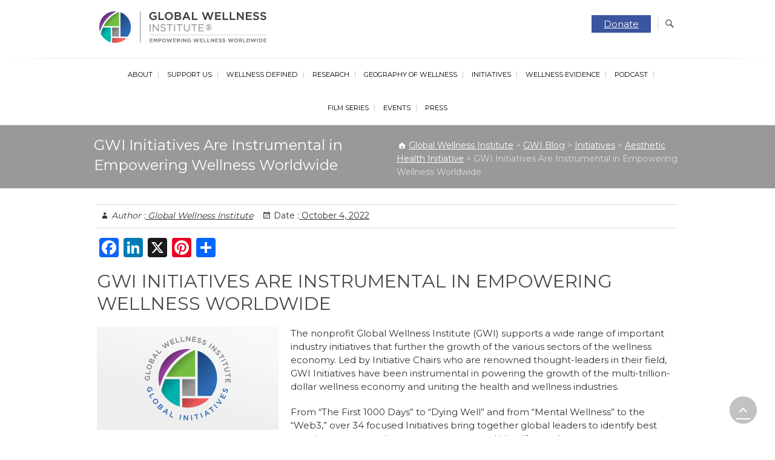

--- FILE ---
content_type: text/html; charset=UTF-8
request_url: https://globalwellnessinstitute.org/global-wellness-institute-blog/2022/10/04/gwi-initiatives-are-instrumental-in-empowering-wellness-worldwide/
body_size: 45722
content:
<!DOCTYPE html>
<html lang="en-US">
<head>
<meta charset="UTF-8" /><script type="text/javascript">(window.NREUM||(NREUM={})).init={ajax:{deny_list:["bam.nr-data.net"]},feature_flags:["soft_nav"]};(window.NREUM||(NREUM={})).loader_config={licenseKey:"d81c07f5ae",applicationID:"268240551",browserID:"268369992"};;/*! For license information please see nr-loader-rum-1.308.0.min.js.LICENSE.txt */
(()=>{var e,t,r={163:(e,t,r)=>{"use strict";r.d(t,{j:()=>E});var n=r(384),i=r(1741);var a=r(2555);r(860).K7.genericEvents;const s="experimental.resources",o="register",c=e=>{if(!e||"string"!=typeof e)return!1;try{document.createDocumentFragment().querySelector(e)}catch{return!1}return!0};var d=r(2614),u=r(944),l=r(8122);const f="[data-nr-mask]",g=e=>(0,l.a)(e,(()=>{const e={feature_flags:[],experimental:{allow_registered_children:!1,resources:!1},mask_selector:"*",block_selector:"[data-nr-block]",mask_input_options:{color:!1,date:!1,"datetime-local":!1,email:!1,month:!1,number:!1,range:!1,search:!1,tel:!1,text:!1,time:!1,url:!1,week:!1,textarea:!1,select:!1,password:!0}};return{ajax:{deny_list:void 0,block_internal:!0,enabled:!0,autoStart:!0},api:{get allow_registered_children(){return e.feature_flags.includes(o)||e.experimental.allow_registered_children},set allow_registered_children(t){e.experimental.allow_registered_children=t},duplicate_registered_data:!1},browser_consent_mode:{enabled:!1},distributed_tracing:{enabled:void 0,exclude_newrelic_header:void 0,cors_use_newrelic_header:void 0,cors_use_tracecontext_headers:void 0,allowed_origins:void 0},get feature_flags(){return e.feature_flags},set feature_flags(t){e.feature_flags=t},generic_events:{enabled:!0,autoStart:!0},harvest:{interval:30},jserrors:{enabled:!0,autoStart:!0},logging:{enabled:!0,autoStart:!0},metrics:{enabled:!0,autoStart:!0},obfuscate:void 0,page_action:{enabled:!0},page_view_event:{enabled:!0,autoStart:!0},page_view_timing:{enabled:!0,autoStart:!0},performance:{capture_marks:!1,capture_measures:!1,capture_detail:!0,resources:{get enabled(){return e.feature_flags.includes(s)||e.experimental.resources},set enabled(t){e.experimental.resources=t},asset_types:[],first_party_domains:[],ignore_newrelic:!0}},privacy:{cookies_enabled:!0},proxy:{assets:void 0,beacon:void 0},session:{expiresMs:d.wk,inactiveMs:d.BB},session_replay:{autoStart:!0,enabled:!1,preload:!1,sampling_rate:10,error_sampling_rate:100,collect_fonts:!1,inline_images:!1,fix_stylesheets:!0,mask_all_inputs:!0,get mask_text_selector(){return e.mask_selector},set mask_text_selector(t){c(t)?e.mask_selector="".concat(t,",").concat(f):""===t||null===t?e.mask_selector=f:(0,u.R)(5,t)},get block_class(){return"nr-block"},get ignore_class(){return"nr-ignore"},get mask_text_class(){return"nr-mask"},get block_selector(){return e.block_selector},set block_selector(t){c(t)?e.block_selector+=",".concat(t):""!==t&&(0,u.R)(6,t)},get mask_input_options(){return e.mask_input_options},set mask_input_options(t){t&&"object"==typeof t?e.mask_input_options={...t,password:!0}:(0,u.R)(7,t)}},session_trace:{enabled:!0,autoStart:!0},soft_navigations:{enabled:!0,autoStart:!0},spa:{enabled:!0,autoStart:!0},ssl:void 0,user_actions:{enabled:!0,elementAttributes:["id","className","tagName","type"]}}})());var p=r(6154),m=r(9324);let h=0;const v={buildEnv:m.F3,distMethod:m.Xs,version:m.xv,originTime:p.WN},b={consented:!1},y={appMetadata:{},get consented(){return this.session?.state?.consent||b.consented},set consented(e){b.consented=e},customTransaction:void 0,denyList:void 0,disabled:!1,harvester:void 0,isolatedBacklog:!1,isRecording:!1,loaderType:void 0,maxBytes:3e4,obfuscator:void 0,onerror:void 0,ptid:void 0,releaseIds:{},session:void 0,timeKeeper:void 0,registeredEntities:[],jsAttributesMetadata:{bytes:0},get harvestCount(){return++h}},_=e=>{const t=(0,l.a)(e,y),r=Object.keys(v).reduce((e,t)=>(e[t]={value:v[t],writable:!1,configurable:!0,enumerable:!0},e),{});return Object.defineProperties(t,r)};var w=r(5701);const x=e=>{const t=e.startsWith("http");e+="/",r.p=t?e:"https://"+e};var R=r(7836),k=r(3241);const A={accountID:void 0,trustKey:void 0,agentID:void 0,licenseKey:void 0,applicationID:void 0,xpid:void 0},S=e=>(0,l.a)(e,A),T=new Set;function E(e,t={},r,s){let{init:o,info:c,loader_config:d,runtime:u={},exposed:l=!0}=t;if(!c){const e=(0,n.pV)();o=e.init,c=e.info,d=e.loader_config}e.init=g(o||{}),e.loader_config=S(d||{}),c.jsAttributes??={},p.bv&&(c.jsAttributes.isWorker=!0),e.info=(0,a.D)(c);const f=e.init,m=[c.beacon,c.errorBeacon];T.has(e.agentIdentifier)||(f.proxy.assets&&(x(f.proxy.assets),m.push(f.proxy.assets)),f.proxy.beacon&&m.push(f.proxy.beacon),e.beacons=[...m],function(e){const t=(0,n.pV)();Object.getOwnPropertyNames(i.W.prototype).forEach(r=>{const n=i.W.prototype[r];if("function"!=typeof n||"constructor"===n)return;let a=t[r];e[r]&&!1!==e.exposed&&"micro-agent"!==e.runtime?.loaderType&&(t[r]=(...t)=>{const n=e[r](...t);return a?a(...t):n})})}(e),(0,n.US)("activatedFeatures",w.B)),u.denyList=[...f.ajax.deny_list||[],...f.ajax.block_internal?m:[]],u.ptid=e.agentIdentifier,u.loaderType=r,e.runtime=_(u),T.has(e.agentIdentifier)||(e.ee=R.ee.get(e.agentIdentifier),e.exposed=l,(0,k.W)({agentIdentifier:e.agentIdentifier,drained:!!w.B?.[e.agentIdentifier],type:"lifecycle",name:"initialize",feature:void 0,data:e.config})),T.add(e.agentIdentifier)}},384:(e,t,r)=>{"use strict";r.d(t,{NT:()=>s,US:()=>u,Zm:()=>o,bQ:()=>d,dV:()=>c,pV:()=>l});var n=r(6154),i=r(1863),a=r(1910);const s={beacon:"bam.nr-data.net",errorBeacon:"bam.nr-data.net"};function o(){return n.gm.NREUM||(n.gm.NREUM={}),void 0===n.gm.newrelic&&(n.gm.newrelic=n.gm.NREUM),n.gm.NREUM}function c(){let e=o();return e.o||(e.o={ST:n.gm.setTimeout,SI:n.gm.setImmediate||n.gm.setInterval,CT:n.gm.clearTimeout,XHR:n.gm.XMLHttpRequest,REQ:n.gm.Request,EV:n.gm.Event,PR:n.gm.Promise,MO:n.gm.MutationObserver,FETCH:n.gm.fetch,WS:n.gm.WebSocket},(0,a.i)(...Object.values(e.o))),e}function d(e,t){let r=o();r.initializedAgents??={},t.initializedAt={ms:(0,i.t)(),date:new Date},r.initializedAgents[e]=t}function u(e,t){o()[e]=t}function l(){return function(){let e=o();const t=e.info||{};e.info={beacon:s.beacon,errorBeacon:s.errorBeacon,...t}}(),function(){let e=o();const t=e.init||{};e.init={...t}}(),c(),function(){let e=o();const t=e.loader_config||{};e.loader_config={...t}}(),o()}},782:(e,t,r)=>{"use strict";r.d(t,{T:()=>n});const n=r(860).K7.pageViewTiming},860:(e,t,r)=>{"use strict";r.d(t,{$J:()=>u,K7:()=>c,P3:()=>d,XX:()=>i,Yy:()=>o,df:()=>a,qY:()=>n,v4:()=>s});const n="events",i="jserrors",a="browser/blobs",s="rum",o="browser/logs",c={ajax:"ajax",genericEvents:"generic_events",jserrors:i,logging:"logging",metrics:"metrics",pageAction:"page_action",pageViewEvent:"page_view_event",pageViewTiming:"page_view_timing",sessionReplay:"session_replay",sessionTrace:"session_trace",softNav:"soft_navigations",spa:"spa"},d={[c.pageViewEvent]:1,[c.pageViewTiming]:2,[c.metrics]:3,[c.jserrors]:4,[c.spa]:5,[c.ajax]:6,[c.sessionTrace]:7,[c.softNav]:8,[c.sessionReplay]:9,[c.logging]:10,[c.genericEvents]:11},u={[c.pageViewEvent]:s,[c.pageViewTiming]:n,[c.ajax]:n,[c.spa]:n,[c.softNav]:n,[c.metrics]:i,[c.jserrors]:i,[c.sessionTrace]:a,[c.sessionReplay]:a,[c.logging]:o,[c.genericEvents]:"ins"}},944:(e,t,r)=>{"use strict";r.d(t,{R:()=>i});var n=r(3241);function i(e,t){"function"==typeof console.debug&&(console.debug("New Relic Warning: https://github.com/newrelic/newrelic-browser-agent/blob/main/docs/warning-codes.md#".concat(e),t),(0,n.W)({agentIdentifier:null,drained:null,type:"data",name:"warn",feature:"warn",data:{code:e,secondary:t}}))}},1687:(e,t,r)=>{"use strict";r.d(t,{Ak:()=>d,Ze:()=>f,x3:()=>u});var n=r(3241),i=r(7836),a=r(3606),s=r(860),o=r(2646);const c={};function d(e,t){const r={staged:!1,priority:s.P3[t]||0};l(e),c[e].get(t)||c[e].set(t,r)}function u(e,t){e&&c[e]&&(c[e].get(t)&&c[e].delete(t),p(e,t,!1),c[e].size&&g(e))}function l(e){if(!e)throw new Error("agentIdentifier required");c[e]||(c[e]=new Map)}function f(e="",t="feature",r=!1){if(l(e),!e||!c[e].get(t)||r)return p(e,t);c[e].get(t).staged=!0,g(e)}function g(e){const t=Array.from(c[e]);t.every(([e,t])=>t.staged)&&(t.sort((e,t)=>e[1].priority-t[1].priority),t.forEach(([t])=>{c[e].delete(t),p(e,t)}))}function p(e,t,r=!0){const s=e?i.ee.get(e):i.ee,c=a.i.handlers;if(!s.aborted&&s.backlog&&c){if((0,n.W)({agentIdentifier:e,type:"lifecycle",name:"drain",feature:t}),r){const e=s.backlog[t],r=c[t];if(r){for(let t=0;e&&t<e.length;++t)m(e[t],r);Object.entries(r).forEach(([e,t])=>{Object.values(t||{}).forEach(t=>{t[0]?.on&&t[0]?.context()instanceof o.y&&t[0].on(e,t[1])})})}}s.isolatedBacklog||delete c[t],s.backlog[t]=null,s.emit("drain-"+t,[])}}function m(e,t){var r=e[1];Object.values(t[r]||{}).forEach(t=>{var r=e[0];if(t[0]===r){var n=t[1],i=e[3],a=e[2];n.apply(i,a)}})}},1738:(e,t,r)=>{"use strict";r.d(t,{U:()=>g,Y:()=>f});var n=r(3241),i=r(9908),a=r(1863),s=r(944),o=r(5701),c=r(3969),d=r(8362),u=r(860),l=r(4261);function f(e,t,r,a){const f=a||r;!f||f[e]&&f[e]!==d.d.prototype[e]||(f[e]=function(){(0,i.p)(c.xV,["API/"+e+"/called"],void 0,u.K7.metrics,r.ee),(0,n.W)({agentIdentifier:r.agentIdentifier,drained:!!o.B?.[r.agentIdentifier],type:"data",name:"api",feature:l.Pl+e,data:{}});try{return t.apply(this,arguments)}catch(e){(0,s.R)(23,e)}})}function g(e,t,r,n,s){const o=e.info;null===r?delete o.jsAttributes[t]:o.jsAttributes[t]=r,(s||null===r)&&(0,i.p)(l.Pl+n,[(0,a.t)(),t,r],void 0,"session",e.ee)}},1741:(e,t,r)=>{"use strict";r.d(t,{W:()=>a});var n=r(944),i=r(4261);class a{#e(e,...t){if(this[e]!==a.prototype[e])return this[e](...t);(0,n.R)(35,e)}addPageAction(e,t){return this.#e(i.hG,e,t)}register(e){return this.#e(i.eY,e)}recordCustomEvent(e,t){return this.#e(i.fF,e,t)}setPageViewName(e,t){return this.#e(i.Fw,e,t)}setCustomAttribute(e,t,r){return this.#e(i.cD,e,t,r)}noticeError(e,t){return this.#e(i.o5,e,t)}setUserId(e,t=!1){return this.#e(i.Dl,e,t)}setApplicationVersion(e){return this.#e(i.nb,e)}setErrorHandler(e){return this.#e(i.bt,e)}addRelease(e,t){return this.#e(i.k6,e,t)}log(e,t){return this.#e(i.$9,e,t)}start(){return this.#e(i.d3)}finished(e){return this.#e(i.BL,e)}recordReplay(){return this.#e(i.CH)}pauseReplay(){return this.#e(i.Tb)}addToTrace(e){return this.#e(i.U2,e)}setCurrentRouteName(e){return this.#e(i.PA,e)}interaction(e){return this.#e(i.dT,e)}wrapLogger(e,t,r){return this.#e(i.Wb,e,t,r)}measure(e,t){return this.#e(i.V1,e,t)}consent(e){return this.#e(i.Pv,e)}}},1863:(e,t,r)=>{"use strict";function n(){return Math.floor(performance.now())}r.d(t,{t:()=>n})},1910:(e,t,r)=>{"use strict";r.d(t,{i:()=>a});var n=r(944);const i=new Map;function a(...e){return e.every(e=>{if(i.has(e))return i.get(e);const t="function"==typeof e?e.toString():"",r=t.includes("[native code]"),a=t.includes("nrWrapper");return r||a||(0,n.R)(64,e?.name||t),i.set(e,r),r})}},2555:(e,t,r)=>{"use strict";r.d(t,{D:()=>o,f:()=>s});var n=r(384),i=r(8122);const a={beacon:n.NT.beacon,errorBeacon:n.NT.errorBeacon,licenseKey:void 0,applicationID:void 0,sa:void 0,queueTime:void 0,applicationTime:void 0,ttGuid:void 0,user:void 0,account:void 0,product:void 0,extra:void 0,jsAttributes:{},userAttributes:void 0,atts:void 0,transactionName:void 0,tNamePlain:void 0};function s(e){try{return!!e.licenseKey&&!!e.errorBeacon&&!!e.applicationID}catch(e){return!1}}const o=e=>(0,i.a)(e,a)},2614:(e,t,r)=>{"use strict";r.d(t,{BB:()=>s,H3:()=>n,g:()=>d,iL:()=>c,tS:()=>o,uh:()=>i,wk:()=>a});const n="NRBA",i="SESSION",a=144e5,s=18e5,o={STARTED:"session-started",PAUSE:"session-pause",RESET:"session-reset",RESUME:"session-resume",UPDATE:"session-update"},c={SAME_TAB:"same-tab",CROSS_TAB:"cross-tab"},d={OFF:0,FULL:1,ERROR:2}},2646:(e,t,r)=>{"use strict";r.d(t,{y:()=>n});class n{constructor(e){this.contextId=e}}},2843:(e,t,r)=>{"use strict";r.d(t,{G:()=>a,u:()=>i});var n=r(3878);function i(e,t=!1,r,i){(0,n.DD)("visibilitychange",function(){if(t)return void("hidden"===document.visibilityState&&e());e(document.visibilityState)},r,i)}function a(e,t,r){(0,n.sp)("pagehide",e,t,r)}},3241:(e,t,r)=>{"use strict";r.d(t,{W:()=>a});var n=r(6154);const i="newrelic";function a(e={}){try{n.gm.dispatchEvent(new CustomEvent(i,{detail:e}))}catch(e){}}},3606:(e,t,r)=>{"use strict";r.d(t,{i:()=>a});var n=r(9908);a.on=s;var i=a.handlers={};function a(e,t,r,a){s(a||n.d,i,e,t,r)}function s(e,t,r,i,a){a||(a="feature"),e||(e=n.d);var s=t[a]=t[a]||{};(s[r]=s[r]||[]).push([e,i])}},3878:(e,t,r)=>{"use strict";function n(e,t){return{capture:e,passive:!1,signal:t}}function i(e,t,r=!1,i){window.addEventListener(e,t,n(r,i))}function a(e,t,r=!1,i){document.addEventListener(e,t,n(r,i))}r.d(t,{DD:()=>a,jT:()=>n,sp:()=>i})},3969:(e,t,r)=>{"use strict";r.d(t,{TZ:()=>n,XG:()=>o,rs:()=>i,xV:()=>s,z_:()=>a});const n=r(860).K7.metrics,i="sm",a="cm",s="storeSupportabilityMetrics",o="storeEventMetrics"},4234:(e,t,r)=>{"use strict";r.d(t,{W:()=>a});var n=r(7836),i=r(1687);class a{constructor(e,t){this.agentIdentifier=e,this.ee=n.ee.get(e),this.featureName=t,this.blocked=!1}deregisterDrain(){(0,i.x3)(this.agentIdentifier,this.featureName)}}},4261:(e,t,r)=>{"use strict";r.d(t,{$9:()=>d,BL:()=>o,CH:()=>g,Dl:()=>_,Fw:()=>y,PA:()=>h,Pl:()=>n,Pv:()=>k,Tb:()=>l,U2:()=>a,V1:()=>R,Wb:()=>x,bt:()=>b,cD:()=>v,d3:()=>w,dT:()=>c,eY:()=>p,fF:()=>f,hG:()=>i,k6:()=>s,nb:()=>m,o5:()=>u});const n="api-",i="addPageAction",a="addToTrace",s="addRelease",o="finished",c="interaction",d="log",u="noticeError",l="pauseReplay",f="recordCustomEvent",g="recordReplay",p="register",m="setApplicationVersion",h="setCurrentRouteName",v="setCustomAttribute",b="setErrorHandler",y="setPageViewName",_="setUserId",w="start",x="wrapLogger",R="measure",k="consent"},5289:(e,t,r)=>{"use strict";r.d(t,{GG:()=>s,Qr:()=>c,sB:()=>o});var n=r(3878),i=r(6389);function a(){return"undefined"==typeof document||"complete"===document.readyState}function s(e,t){if(a())return e();const r=(0,i.J)(e),s=setInterval(()=>{a()&&(clearInterval(s),r())},500);(0,n.sp)("load",r,t)}function o(e){if(a())return e();(0,n.DD)("DOMContentLoaded",e)}function c(e){if(a())return e();(0,n.sp)("popstate",e)}},5607:(e,t,r)=>{"use strict";r.d(t,{W:()=>n});const n=(0,r(9566).bz)()},5701:(e,t,r)=>{"use strict";r.d(t,{B:()=>a,t:()=>s});var n=r(3241);const i=new Set,a={};function s(e,t){const r=t.agentIdentifier;a[r]??={},e&&"object"==typeof e&&(i.has(r)||(t.ee.emit("rumresp",[e]),a[r]=e,i.add(r),(0,n.W)({agentIdentifier:r,loaded:!0,drained:!0,type:"lifecycle",name:"load",feature:void 0,data:e})))}},6154:(e,t,r)=>{"use strict";r.d(t,{OF:()=>c,RI:()=>i,WN:()=>u,bv:()=>a,eN:()=>l,gm:()=>s,mw:()=>o,sb:()=>d});var n=r(1863);const i="undefined"!=typeof window&&!!window.document,a="undefined"!=typeof WorkerGlobalScope&&("undefined"!=typeof self&&self instanceof WorkerGlobalScope&&self.navigator instanceof WorkerNavigator||"undefined"!=typeof globalThis&&globalThis instanceof WorkerGlobalScope&&globalThis.navigator instanceof WorkerNavigator),s=i?window:"undefined"!=typeof WorkerGlobalScope&&("undefined"!=typeof self&&self instanceof WorkerGlobalScope&&self||"undefined"!=typeof globalThis&&globalThis instanceof WorkerGlobalScope&&globalThis),o=Boolean("hidden"===s?.document?.visibilityState),c=/iPad|iPhone|iPod/.test(s.navigator?.userAgent),d=c&&"undefined"==typeof SharedWorker,u=((()=>{const e=s.navigator?.userAgent?.match(/Firefox[/\s](\d+\.\d+)/);Array.isArray(e)&&e.length>=2&&e[1]})(),Date.now()-(0,n.t)()),l=()=>"undefined"!=typeof PerformanceNavigationTiming&&s?.performance?.getEntriesByType("navigation")?.[0]?.responseStart},6389:(e,t,r)=>{"use strict";function n(e,t=500,r={}){const n=r?.leading||!1;let i;return(...r)=>{n&&void 0===i&&(e.apply(this,r),i=setTimeout(()=>{i=clearTimeout(i)},t)),n||(clearTimeout(i),i=setTimeout(()=>{e.apply(this,r)},t))}}function i(e){let t=!1;return(...r)=>{t||(t=!0,e.apply(this,r))}}r.d(t,{J:()=>i,s:()=>n})},6630:(e,t,r)=>{"use strict";r.d(t,{T:()=>n});const n=r(860).K7.pageViewEvent},7699:(e,t,r)=>{"use strict";r.d(t,{It:()=>a,KC:()=>o,No:()=>i,qh:()=>s});var n=r(860);const i=16e3,a=1e6,s="SESSION_ERROR",o={[n.K7.logging]:!0,[n.K7.genericEvents]:!1,[n.K7.jserrors]:!1,[n.K7.ajax]:!1}},7836:(e,t,r)=>{"use strict";r.d(t,{P:()=>o,ee:()=>c});var n=r(384),i=r(8990),a=r(2646),s=r(5607);const o="nr@context:".concat(s.W),c=function e(t,r){var n={},s={},u={},l=!1;try{l=16===r.length&&d.initializedAgents?.[r]?.runtime.isolatedBacklog}catch(e){}var f={on:p,addEventListener:p,removeEventListener:function(e,t){var r=n[e];if(!r)return;for(var i=0;i<r.length;i++)r[i]===t&&r.splice(i,1)},emit:function(e,r,n,i,a){!1!==a&&(a=!0);if(c.aborted&&!i)return;t&&a&&t.emit(e,r,n);var o=g(n);m(e).forEach(e=>{e.apply(o,r)});var d=v()[s[e]];d&&d.push([f,e,r,o]);return o},get:h,listeners:m,context:g,buffer:function(e,t){const r=v();if(t=t||"feature",f.aborted)return;Object.entries(e||{}).forEach(([e,n])=>{s[n]=t,t in r||(r[t]=[])})},abort:function(){f._aborted=!0,Object.keys(f.backlog).forEach(e=>{delete f.backlog[e]})},isBuffering:function(e){return!!v()[s[e]]},debugId:r,backlog:l?{}:t&&"object"==typeof t.backlog?t.backlog:{},isolatedBacklog:l};return Object.defineProperty(f,"aborted",{get:()=>{let e=f._aborted||!1;return e||(t&&(e=t.aborted),e)}}),f;function g(e){return e&&e instanceof a.y?e:e?(0,i.I)(e,o,()=>new a.y(o)):new a.y(o)}function p(e,t){n[e]=m(e).concat(t)}function m(e){return n[e]||[]}function h(t){return u[t]=u[t]||e(f,t)}function v(){return f.backlog}}(void 0,"globalEE"),d=(0,n.Zm)();d.ee||(d.ee=c)},8122:(e,t,r)=>{"use strict";r.d(t,{a:()=>i});var n=r(944);function i(e,t){try{if(!e||"object"!=typeof e)return(0,n.R)(3);if(!t||"object"!=typeof t)return(0,n.R)(4);const r=Object.create(Object.getPrototypeOf(t),Object.getOwnPropertyDescriptors(t)),a=0===Object.keys(r).length?e:r;for(let s in a)if(void 0!==e[s])try{if(null===e[s]){r[s]=null;continue}Array.isArray(e[s])&&Array.isArray(t[s])?r[s]=Array.from(new Set([...e[s],...t[s]])):"object"==typeof e[s]&&"object"==typeof t[s]?r[s]=i(e[s],t[s]):r[s]=e[s]}catch(e){r[s]||(0,n.R)(1,e)}return r}catch(e){(0,n.R)(2,e)}}},8362:(e,t,r)=>{"use strict";r.d(t,{d:()=>a});var n=r(9566),i=r(1741);class a extends i.W{agentIdentifier=(0,n.LA)(16)}},8374:(e,t,r)=>{r.nc=(()=>{try{return document?.currentScript?.nonce}catch(e){}return""})()},8990:(e,t,r)=>{"use strict";r.d(t,{I:()=>i});var n=Object.prototype.hasOwnProperty;function i(e,t,r){if(n.call(e,t))return e[t];var i=r();if(Object.defineProperty&&Object.keys)try{return Object.defineProperty(e,t,{value:i,writable:!0,enumerable:!1}),i}catch(e){}return e[t]=i,i}},9324:(e,t,r)=>{"use strict";r.d(t,{F3:()=>i,Xs:()=>a,xv:()=>n});const n="1.308.0",i="PROD",a="CDN"},9566:(e,t,r)=>{"use strict";r.d(t,{LA:()=>o,bz:()=>s});var n=r(6154);const i="xxxxxxxx-xxxx-4xxx-yxxx-xxxxxxxxxxxx";function a(e,t){return e?15&e[t]:16*Math.random()|0}function s(){const e=n.gm?.crypto||n.gm?.msCrypto;let t,r=0;return e&&e.getRandomValues&&(t=e.getRandomValues(new Uint8Array(30))),i.split("").map(e=>"x"===e?a(t,r++).toString(16):"y"===e?(3&a()|8).toString(16):e).join("")}function o(e){const t=n.gm?.crypto||n.gm?.msCrypto;let r,i=0;t&&t.getRandomValues&&(r=t.getRandomValues(new Uint8Array(e)));const s=[];for(var o=0;o<e;o++)s.push(a(r,i++).toString(16));return s.join("")}},9908:(e,t,r)=>{"use strict";r.d(t,{d:()=>n,p:()=>i});var n=r(7836).ee.get("handle");function i(e,t,r,i,a){a?(a.buffer([e],i),a.emit(e,t,r)):(n.buffer([e],i),n.emit(e,t,r))}}},n={};function i(e){var t=n[e];if(void 0!==t)return t.exports;var a=n[e]={exports:{}};return r[e](a,a.exports,i),a.exports}i.m=r,i.d=(e,t)=>{for(var r in t)i.o(t,r)&&!i.o(e,r)&&Object.defineProperty(e,r,{enumerable:!0,get:t[r]})},i.f={},i.e=e=>Promise.all(Object.keys(i.f).reduce((t,r)=>(i.f[r](e,t),t),[])),i.u=e=>"nr-rum-1.308.0.min.js",i.o=(e,t)=>Object.prototype.hasOwnProperty.call(e,t),e={},t="NRBA-1.308.0.PROD:",i.l=(r,n,a,s)=>{if(e[r])e[r].push(n);else{var o,c;if(void 0!==a)for(var d=document.getElementsByTagName("script"),u=0;u<d.length;u++){var l=d[u];if(l.getAttribute("src")==r||l.getAttribute("data-webpack")==t+a){o=l;break}}if(!o){c=!0;var f={296:"sha512-+MIMDsOcckGXa1EdWHqFNv7P+JUkd5kQwCBr3KE6uCvnsBNUrdSt4a/3/L4j4TxtnaMNjHpza2/erNQbpacJQA=="};(o=document.createElement("script")).charset="utf-8",i.nc&&o.setAttribute("nonce",i.nc),o.setAttribute("data-webpack",t+a),o.src=r,0!==o.src.indexOf(window.location.origin+"/")&&(o.crossOrigin="anonymous"),f[s]&&(o.integrity=f[s])}e[r]=[n];var g=(t,n)=>{o.onerror=o.onload=null,clearTimeout(p);var i=e[r];if(delete e[r],o.parentNode&&o.parentNode.removeChild(o),i&&i.forEach(e=>e(n)),t)return t(n)},p=setTimeout(g.bind(null,void 0,{type:"timeout",target:o}),12e4);o.onerror=g.bind(null,o.onerror),o.onload=g.bind(null,o.onload),c&&document.head.appendChild(o)}},i.r=e=>{"undefined"!=typeof Symbol&&Symbol.toStringTag&&Object.defineProperty(e,Symbol.toStringTag,{value:"Module"}),Object.defineProperty(e,"__esModule",{value:!0})},i.p="https://js-agent.newrelic.com/",(()=>{var e={374:0,840:0};i.f.j=(t,r)=>{var n=i.o(e,t)?e[t]:void 0;if(0!==n)if(n)r.push(n[2]);else{var a=new Promise((r,i)=>n=e[t]=[r,i]);r.push(n[2]=a);var s=i.p+i.u(t),o=new Error;i.l(s,r=>{if(i.o(e,t)&&(0!==(n=e[t])&&(e[t]=void 0),n)){var a=r&&("load"===r.type?"missing":r.type),s=r&&r.target&&r.target.src;o.message="Loading chunk "+t+" failed: ("+a+": "+s+")",o.name="ChunkLoadError",o.type=a,o.request=s,n[1](o)}},"chunk-"+t,t)}};var t=(t,r)=>{var n,a,[s,o,c]=r,d=0;if(s.some(t=>0!==e[t])){for(n in o)i.o(o,n)&&(i.m[n]=o[n]);if(c)c(i)}for(t&&t(r);d<s.length;d++)a=s[d],i.o(e,a)&&e[a]&&e[a][0](),e[a]=0},r=self["webpackChunk:NRBA-1.308.0.PROD"]=self["webpackChunk:NRBA-1.308.0.PROD"]||[];r.forEach(t.bind(null,0)),r.push=t.bind(null,r.push.bind(r))})(),(()=>{"use strict";i(8374);var e=i(8362),t=i(860);const r=Object.values(t.K7);var n=i(163);var a=i(9908),s=i(1863),o=i(4261),c=i(1738);var d=i(1687),u=i(4234),l=i(5289),f=i(6154),g=i(944),p=i(384);const m=e=>f.RI&&!0===e?.privacy.cookies_enabled;function h(e){return!!(0,p.dV)().o.MO&&m(e)&&!0===e?.session_trace.enabled}var v=i(6389),b=i(7699);class y extends u.W{constructor(e,t){super(e.agentIdentifier,t),this.agentRef=e,this.abortHandler=void 0,this.featAggregate=void 0,this.loadedSuccessfully=void 0,this.onAggregateImported=new Promise(e=>{this.loadedSuccessfully=e}),this.deferred=Promise.resolve(),!1===e.init[this.featureName].autoStart?this.deferred=new Promise((t,r)=>{this.ee.on("manual-start-all",(0,v.J)(()=>{(0,d.Ak)(e.agentIdentifier,this.featureName),t()}))}):(0,d.Ak)(e.agentIdentifier,t)}importAggregator(e,t,r={}){if(this.featAggregate)return;const n=async()=>{let n;await this.deferred;try{if(m(e.init)){const{setupAgentSession:t}=await i.e(296).then(i.bind(i,3305));n=t(e)}}catch(e){(0,g.R)(20,e),this.ee.emit("internal-error",[e]),(0,a.p)(b.qh,[e],void 0,this.featureName,this.ee)}try{if(!this.#t(this.featureName,n,e.init))return(0,d.Ze)(this.agentIdentifier,this.featureName),void this.loadedSuccessfully(!1);const{Aggregate:i}=await t();this.featAggregate=new i(e,r),e.runtime.harvester.initializedAggregates.push(this.featAggregate),this.loadedSuccessfully(!0)}catch(e){(0,g.R)(34,e),this.abortHandler?.(),(0,d.Ze)(this.agentIdentifier,this.featureName,!0),this.loadedSuccessfully(!1),this.ee&&this.ee.abort()}};f.RI?(0,l.GG)(()=>n(),!0):n()}#t(e,r,n){if(this.blocked)return!1;switch(e){case t.K7.sessionReplay:return h(n)&&!!r;case t.K7.sessionTrace:return!!r;default:return!0}}}var _=i(6630),w=i(2614),x=i(3241);class R extends y{static featureName=_.T;constructor(e){var t;super(e,_.T),this.setupInspectionEvents(e.agentIdentifier),t=e,(0,c.Y)(o.Fw,function(e,r){"string"==typeof e&&("/"!==e.charAt(0)&&(e="/"+e),t.runtime.customTransaction=(r||"http://custom.transaction")+e,(0,a.p)(o.Pl+o.Fw,[(0,s.t)()],void 0,void 0,t.ee))},t),this.importAggregator(e,()=>i.e(296).then(i.bind(i,3943)))}setupInspectionEvents(e){const t=(t,r)=>{t&&(0,x.W)({agentIdentifier:e,timeStamp:t.timeStamp,loaded:"complete"===t.target.readyState,type:"window",name:r,data:t.target.location+""})};(0,l.sB)(e=>{t(e,"DOMContentLoaded")}),(0,l.GG)(e=>{t(e,"load")}),(0,l.Qr)(e=>{t(e,"navigate")}),this.ee.on(w.tS.UPDATE,(t,r)=>{(0,x.W)({agentIdentifier:e,type:"lifecycle",name:"session",data:r})})}}class k extends e.d{constructor(e){var t;(super(),f.gm)?(this.features={},(0,p.bQ)(this.agentIdentifier,this),this.desiredFeatures=new Set(e.features||[]),this.desiredFeatures.add(R),(0,n.j)(this,e,e.loaderType||"agent"),t=this,(0,c.Y)(o.cD,function(e,r,n=!1){if("string"==typeof e){if(["string","number","boolean"].includes(typeof r)||null===r)return(0,c.U)(t,e,r,o.cD,n);(0,g.R)(40,typeof r)}else(0,g.R)(39,typeof e)},t),function(e){(0,c.Y)(o.Dl,function(t,r=!1){if("string"!=typeof t&&null!==t)return void(0,g.R)(41,typeof t);const n=e.info.jsAttributes["enduser.id"];r&&null!=n&&n!==t?(0,a.p)(o.Pl+"setUserIdAndResetSession",[t],void 0,"session",e.ee):(0,c.U)(e,"enduser.id",t,o.Dl,!0)},e)}(this),function(e){(0,c.Y)(o.nb,function(t){if("string"==typeof t||null===t)return(0,c.U)(e,"application.version",t,o.nb,!1);(0,g.R)(42,typeof t)},e)}(this),function(e){(0,c.Y)(o.d3,function(){e.ee.emit("manual-start-all")},e)}(this),function(e){(0,c.Y)(o.Pv,function(t=!0){if("boolean"==typeof t){if((0,a.p)(o.Pl+o.Pv,[t],void 0,"session",e.ee),e.runtime.consented=t,t){const t=e.features.page_view_event;t.onAggregateImported.then(e=>{const r=t.featAggregate;e&&!r.sentRum&&r.sendRum()})}}else(0,g.R)(65,typeof t)},e)}(this),this.run()):(0,g.R)(21)}get config(){return{info:this.info,init:this.init,loader_config:this.loader_config,runtime:this.runtime}}get api(){return this}run(){try{const e=function(e){const t={};return r.forEach(r=>{t[r]=!!e[r]?.enabled}),t}(this.init),n=[...this.desiredFeatures];n.sort((e,r)=>t.P3[e.featureName]-t.P3[r.featureName]),n.forEach(r=>{if(!e[r.featureName]&&r.featureName!==t.K7.pageViewEvent)return;if(r.featureName===t.K7.spa)return void(0,g.R)(67);const n=function(e){switch(e){case t.K7.ajax:return[t.K7.jserrors];case t.K7.sessionTrace:return[t.K7.ajax,t.K7.pageViewEvent];case t.K7.sessionReplay:return[t.K7.sessionTrace];case t.K7.pageViewTiming:return[t.K7.pageViewEvent];default:return[]}}(r.featureName).filter(e=>!(e in this.features));n.length>0&&(0,g.R)(36,{targetFeature:r.featureName,missingDependencies:n}),this.features[r.featureName]=new r(this)})}catch(e){(0,g.R)(22,e);for(const e in this.features)this.features[e].abortHandler?.();const t=(0,p.Zm)();delete t.initializedAgents[this.agentIdentifier]?.features,delete this.sharedAggregator;return t.ee.get(this.agentIdentifier).abort(),!1}}}var A=i(2843),S=i(782);class T extends y{static featureName=S.T;constructor(e){super(e,S.T),f.RI&&((0,A.u)(()=>(0,a.p)("docHidden",[(0,s.t)()],void 0,S.T,this.ee),!0),(0,A.G)(()=>(0,a.p)("winPagehide",[(0,s.t)()],void 0,S.T,this.ee)),this.importAggregator(e,()=>i.e(296).then(i.bind(i,2117))))}}var E=i(3969);class I extends y{static featureName=E.TZ;constructor(e){super(e,E.TZ),f.RI&&document.addEventListener("securitypolicyviolation",e=>{(0,a.p)(E.xV,["Generic/CSPViolation/Detected"],void 0,this.featureName,this.ee)}),this.importAggregator(e,()=>i.e(296).then(i.bind(i,9623)))}}new k({features:[R,T,I],loaderType:"lite"})})()})();</script>
<link rel="profile" href="https://gmpg.org/xfn/11" />
<link rel="pingback" href="https://globalwellnessinstitute.org/xmlrpc.php" />
<link href="https://fonts.googleapis.com/css?family=Montserrat:400,500,700" rel="stylesheet">
<!-- Bootstrap -->
<link href="https://maxcdn.bootstrapcdn.com/bootstrap/3.3.7/css/bootstrap.min.css" rel="stylesheet" integrity="sha384-BVYiiSIFeK1dGmJRAkycuHAHRg32OmUcww7on3RYdg4Va+PmSTsz/K68vbdEjh4u" crossorigin="anonymous">
<link href="/wp-content/themes/gws/unitegallery/css/unite-gallery.css" rel="stylesheet" />
<link href="/wp-content/themes/gws/unitegallery/css/ug-theme-default.css" rel="stylesheet" />

<!-- Google Tag Manager -->
<script>(function(w,d,s,l,i){w[l]=w[l]||[];w[l].push({'gtm.start':
 new Date().getTime(),event:'gtm.js'});var f=d.getElementsByTagName(s)[0],
 j=d.createElement(s),dl=l!='dataLayer'?'&l='+l:'';j.async=true;j.src=
 'https://www.googletagmanager.com/gtm.js?id='+i+dl;f.parentNode.insertBefore(j,f);
 })(window,document,'script','dataLayer','GTM-5TNK4XM');</script>
 <!-- End Google Tag Manager -->
<meta name='robots' content='index, follow, max-image-preview:large, max-snippet:-1, max-video-preview:-1' />

	<!-- This site is optimized with the Yoast SEO plugin v26.8 - https://yoast.com/product/yoast-seo-wordpress/ -->
	<title>GWI Initiatives Are Instrumental in Empowering Wellness Worldwide - Global Wellness Institute</title>
	<link rel="canonical" href="https://globalwellnessinstitute.org/global-wellness-institute-blog/2022/10/04/gwi-initiatives-are-instrumental-in-empowering-wellness-worldwide/" />
	<meta property="og:locale" content="en_US" />
	<meta property="og:type" content="article" />
	<meta property="og:title" content="GWI Initiatives Are Instrumental in Empowering Wellness Worldwide - Global Wellness Institute" />
	<meta property="og:description" content="GWI Initiatives Are Instrumental in Empowering Wellness Worldwide The nonprofit Global Wellness Institute (GWI) supports a wide range of important industry initiatives that further the growth of the various sectors of the wellness economy. Led by Initiative Chairs who are renowned thought-leaders in their field, GWI Initiatives have been instrumental in powering the growth of the multi-trillion-dollar wellness economy and uniting the health and wellness&hellip;" />
	<meta property="og:url" content="http://globalwellnessinstitute.org/global-wellness-institute-blog/2022/10/04/gwi-initiatives-are-instrumental-in-empowering-wellness-worldwide/" />
	<meta property="og:site_name" content="Global Wellness Institute" />
	<meta property="article:published_time" content="2022-10-04T18:38:39+00:00" />
	<meta property="article:modified_time" content="2025-05-20T17:03:14+00:00" />
	<meta property="og:image" content="http://globalwellnessinstitute.org/wp-content/uploads/2022/10/Initiatives.png" />
	<meta property="og:image:width" content="600" />
	<meta property="og:image:height" content="340" />
	<meta property="og:image:type" content="image/png" />
	<meta name="author" content="Global Wellness Institute" />
	<meta name="twitter:card" content="summary_large_image" />
	<meta name="twitter:label1" content="Written by" />
	<meta name="twitter:data1" content="Global Wellness Institute" />
	<meta name="twitter:label2" content="Est. reading time" />
	<meta name="twitter:data2" content="2 minutes" />
	<script type="application/ld+json" class="yoast-schema-graph">{"@context":"https://schema.org","@graph":[{"@type":"Article","@id":"http://globalwellnessinstitute.org/global-wellness-institute-blog/2022/10/04/gwi-initiatives-are-instrumental-in-empowering-wellness-worldwide/#article","isPartOf":{"@id":"http://globalwellnessinstitute.org/global-wellness-institute-blog/2022/10/04/gwi-initiatives-are-instrumental-in-empowering-wellness-worldwide/"},"author":{"name":"Global Wellness Institute","@id":"https://globalwellnessinstitute.org/#/schema/person/298bcf7a0966d800fa839c1507521ccd"},"headline":"GWI Initiatives Are Instrumental in Empowering Wellness Worldwide","datePublished":"2022-10-04T18:38:39+00:00","dateModified":"2025-05-20T17:03:14+00:00","mainEntityOfPage":{"@id":"http://globalwellnessinstitute.org/global-wellness-institute-blog/2022/10/04/gwi-initiatives-are-instrumental-in-empowering-wellness-worldwide/"},"wordCount":272,"publisher":{"@id":"https://globalwellnessinstitute.org/#organization"},"image":{"@id":"http://globalwellnessinstitute.org/global-wellness-institute-blog/2022/10/04/gwi-initiatives-are-instrumental-in-empowering-wellness-worldwide/#primaryimage"},"thumbnailUrl":"https://globalwellnessinstitute.org/wp-content/uploads/2022/10/Initiatives.png","keywords":["Initiative Blogs"],"articleSection":["Aesthetic Health Initiative","Africa Wellness Initiative","AI Initiative","Beyond GDP, World Happiness &amp; Wellbeing Initiative","Breathe Initiative","Clean Water Initiative","Digital Wellness Initiative","Dying Well Initiative","Exploring Salt &amp; Halotherapy Initiative","First 1000 Days Initiative","Hormonal Wellness Initiative","Hot Springs Initiative","Hydrothermal Initiative","Inclusive Wellness Initiative","Initiative Template Category","Initiative Template Category Resources","Lifestyle Medicine Initiative","Living Well From Within Initiative","Massage Makes Me Healthy and Happy Initiative","Mental Wellness Initiative","Nutrition for Healing Initiative Resources","Nutrition for Healthspan Initiative","Psychedelics &amp; Healing Initiative","Respiratory Wellness Initiative","Sleep Initiative","Social Impact Initiative","Sound Wellness Initiative","Supporting UN 17 Sustainable Development Goals Initiative","The Science of Yoga Initiative","Touchless Wellness Initiative","Wellness Architecture &amp; Design Initiative","Wellness Communities &amp; Real Estate Initiative","Wellness for Cancer Initiative","Wellness for Children Initiative","Wellness Tourism Initiative","Women in Leadership Initiative","Workplace Wellbeing Initiative"],"inLanguage":"en-US"},{"@type":"WebPage","@id":"http://globalwellnessinstitute.org/global-wellness-institute-blog/2022/10/04/gwi-initiatives-are-instrumental-in-empowering-wellness-worldwide/","url":"http://globalwellnessinstitute.org/global-wellness-institute-blog/2022/10/04/gwi-initiatives-are-instrumental-in-empowering-wellness-worldwide/","name":"GWI Initiatives Are Instrumental in Empowering Wellness Worldwide - Global Wellness Institute","isPartOf":{"@id":"https://globalwellnessinstitute.org/#website"},"primaryImageOfPage":{"@id":"http://globalwellnessinstitute.org/global-wellness-institute-blog/2022/10/04/gwi-initiatives-are-instrumental-in-empowering-wellness-worldwide/#primaryimage"},"image":{"@id":"http://globalwellnessinstitute.org/global-wellness-institute-blog/2022/10/04/gwi-initiatives-are-instrumental-in-empowering-wellness-worldwide/#primaryimage"},"thumbnailUrl":"https://globalwellnessinstitute.org/wp-content/uploads/2022/10/Initiatives.png","datePublished":"2022-10-04T18:38:39+00:00","dateModified":"2025-05-20T17:03:14+00:00","breadcrumb":{"@id":"http://globalwellnessinstitute.org/global-wellness-institute-blog/2022/10/04/gwi-initiatives-are-instrumental-in-empowering-wellness-worldwide/#breadcrumb"},"inLanguage":"en-US","potentialAction":[{"@type":"ReadAction","target":["http://globalwellnessinstitute.org/global-wellness-institute-blog/2022/10/04/gwi-initiatives-are-instrumental-in-empowering-wellness-worldwide/"]}]},{"@type":"ImageObject","inLanguage":"en-US","@id":"http://globalwellnessinstitute.org/global-wellness-institute-blog/2022/10/04/gwi-initiatives-are-instrumental-in-empowering-wellness-worldwide/#primaryimage","url":"https://globalwellnessinstitute.org/wp-content/uploads/2022/10/Initiatives.png","contentUrl":"https://globalwellnessinstitute.org/wp-content/uploads/2022/10/Initiatives.png","width":600,"height":340},{"@type":"BreadcrumbList","@id":"http://globalwellnessinstitute.org/global-wellness-institute-blog/2022/10/04/gwi-initiatives-are-instrumental-in-empowering-wellness-worldwide/#breadcrumb","itemListElement":[{"@type":"ListItem","position":1,"name":"Home","item":"https://globalwellnessinstitute.org/"},{"@type":"ListItem","position":2,"name":"GWI Blog","item":"https://globalwellnessinstitute.org/global-wellness-institute-blog/"},{"@type":"ListItem","position":3,"name":"GWI Initiatives Are Instrumental in Empowering Wellness Worldwide"}]},{"@type":"WebSite","@id":"https://globalwellnessinstitute.org/#website","url":"https://globalwellnessinstitute.org/","name":"Global Wellness Institute","description":"","publisher":{"@id":"https://globalwellnessinstitute.org/#organization"},"potentialAction":[{"@type":"SearchAction","target":{"@type":"EntryPoint","urlTemplate":"https://globalwellnessinstitute.org/?s={search_term_string}"},"query-input":{"@type":"PropertyValueSpecification","valueRequired":true,"valueName":"search_term_string"}}],"inLanguage":"en-US"},{"@type":"Organization","@id":"https://globalwellnessinstitute.org/#organization","name":"Global Wellness Institute","url":"https://globalwellnessinstitute.org/","logo":{"@type":"ImageObject","inLanguage":"en-US","@id":"https://globalwellnessinstitute.org/#/schema/logo/image/","url":"https://globalwellnessinstitute.org/wp-content/uploads/2020/02/GWIlogosocialmedia.jpg","contentUrl":"https://globalwellnessinstitute.org/wp-content/uploads/2020/02/GWIlogosocialmedia.jpg","width":1200,"height":668,"caption":"Global Wellness Institute"},"image":{"@id":"https://globalwellnessinstitute.org/#/schema/logo/image/"}},{"@type":"Person","@id":"https://globalwellnessinstitute.org/#/schema/person/298bcf7a0966d800fa839c1507521ccd","name":"Global Wellness Institute","image":{"@type":"ImageObject","inLanguage":"en-US","@id":"https://globalwellnessinstitute.org/#/schema/person/image/","url":"https://secure.gravatar.com/avatar/7eb04116d55121a53112466021fd6b0ae2e6d1896efeb05703090a390fe93723?s=96&d=mm&r=g","contentUrl":"https://secure.gravatar.com/avatar/7eb04116d55121a53112466021fd6b0ae2e6d1896efeb05703090a390fe93723?s=96&d=mm&r=g","caption":"Global Wellness Institute"},"url":"https://globalwellnessinstitute.org/global-wellness-institute-blog/author/global-wellness-institute/"}]}</script>
	<!-- / Yoast SEO plugin. -->


<link rel='dns-prefetch' href='//globalwellnessinstitute.org' />
<link rel='dns-prefetch' href='//static.addtoany.com' />
<link rel='dns-prefetch' href='//js.hs-scripts.com' />
<link rel='dns-prefetch' href='//cdnjs.cloudflare.com' />
<link rel='dns-prefetch' href='//fonts.googleapis.com' />
<link rel="alternate" type="application/rss+xml" title="Global Wellness Institute &raquo; Feed" href="https://globalwellnessinstitute.org/feed/" />
<link rel="alternate" type="application/rss+xml" title="Global Wellness Institute &raquo; Comments Feed" href="https://globalwellnessinstitute.org/comments/feed/" />
<link rel="alternate" title="oEmbed (JSON)" type="application/json+oembed" href="https://globalwellnessinstitute.org/wp-json/oembed/1.0/embed?url=https%3A%2F%2Fglobalwellnessinstitute.org%2Fglobal-wellness-institute-blog%2F2022%2F10%2F04%2Fgwi-initiatives-are-instrumental-in-empowering-wellness-worldwide%2F" />
<link rel="alternate" title="oEmbed (XML)" type="text/xml+oembed" href="https://globalwellnessinstitute.org/wp-json/oembed/1.0/embed?url=https%3A%2F%2Fglobalwellnessinstitute.org%2Fglobal-wellness-institute-blog%2F2022%2F10%2F04%2Fgwi-initiatives-are-instrumental-in-empowering-wellness-worldwide%2F&#038;format=xml" />
<style id='wp-img-auto-sizes-contain-inline-css' type='text/css'>
img:is([sizes=auto i],[sizes^="auto," i]){contain-intrinsic-size:3000px 1500px}
/*# sourceURL=wp-img-auto-sizes-contain-inline-css */
</style>
<link rel='stylesheet' id='otw_content_manager-css' href='https://globalwellnessinstitute.org/wp-content/plugins/content-manager-light/skins/custom_skin.css?ver=1.1' type='text/css' media='all' />
<link rel='stylesheet' id='otw_grid_manager-css' href='https://globalwellnessinstitute.org/wp-content/plugins/content-manager-light/include/otw_components/otw_grid_manager_light/css/otw-grid.css?ver=1.1' type='text/css' media='all' />
<link rel='stylesheet' id='givewp-campaign-blocks-fonts-css' href='https://fonts.googleapis.com/css2?family=Inter%3Awght%40400%3B500%3B600%3B700&#038;display=swap&#038;ver=6.9' type='text/css' media='all' />
<link rel='stylesheet' id='atomic-blocks-fontawesome-css' href='https://globalwellnessinstitute.org/wp-content/plugins/atomic-blocks/dist/assets/fontawesome/css/all.min.css?ver=1769820226' type='text/css' media='all' />
<link rel='stylesheet' id='kadence-conversions-css' href='https://globalwellnessinstitute.org/wp-content/plugins/kadence-conversions/assets/kadence-conversions.css?ver=1.1.4' type='text/css' media='all' />
<style id='kadence-conversions-35810-inline-css' type='text/css'>
.kadence-conversion-wrap.kadence-conversion-35810 .kadence-conversion-overlay{opacity:0.75;}.kadence-conversion-wrap.kadence-conversion-35810 .kadence-conversion{background-color:#ffffff;}.kadence-conversion-wrap.kadence-conversion-35810 .kadence-conversion{box-shadow:0 0 14px 0 rgba(0,0,0,0.2);}.kadence-conversion-wrap.kadence-conversion-35810:not(.kadence-conversion-banner) .kadence-conversion{max-width:900px;}.kadence-conversion-wrap.kadence-conversion-35810.kadence-conversion-banner .kadence-conversion-inner{max-width:900px;}.kadence-conversion-wrap.kadence-conversion-35810 .kadence-conversion-inner{padding-top:30px;padding-right:30px;padding-bottom:30px;padding-left:30px;}
/*# sourceURL=kadence-conversions-35810-inline-css */
</style>
<link rel='stylesheet' id='kadence-blocks-advancedgallery-css' href='https://globalwellnessinstitute.org/wp-content/plugins/kadence-blocks/dist/style-blocks-advancedgallery.css?ver=3.6.0' type='text/css' media='all' />
<link rel='stylesheet' id='kadence-kb-splide-css' href='https://globalwellnessinstitute.org/wp-content/plugins/kadence-blocks/includes/assets/css/kadence-splide.min.css?ver=3.6.0' type='text/css' media='all' />
<link rel='stylesheet' id='kadence-blocks-splide-css' href='https://globalwellnessinstitute.org/wp-content/plugins/kadence-blocks/includes/assets/css/kb-blocks-splide.min.css?ver=3.6.0' type='text/css' media='all' />
<link rel='stylesheet' id='kadence-blocks-advancedbtn-css' href='https://globalwellnessinstitute.org/wp-content/plugins/kadence-blocks/dist/style-blocks-advancedbtn.css?ver=3.6.0' type='text/css' media='all' />
<style id='kadence-conversions-36053-inline-css' type='text/css'>
.kadence-conversion-wrap.kadence-conversion-36053 .kadence-conversion{box-shadow:0 0 14px 0 rgba(0,0,0,0.2);}.kadence-conversion-wrap.kadence-conversion-36053:not(.kadence-conversion-banner) .kadence-conversion{max-width:700px;}.kadence-conversion-wrap.kadence-conversion-36053.kadence-conversion-banner .kadence-conversion-inner{max-width:700px;}
/*# sourceURL=kadence-conversions-36053-inline-css */
</style>
<style id='kadence-conversions-36051-inline-css' type='text/css'>
.kadence-conversion-wrap.kadence-conversion-36051 .kadence-conversion{box-shadow:0 0 14px 0 rgba(0,0,0,0.2);}.kadence-conversion-wrap.kadence-conversion-36051:not(.kadence-conversion-banner) .kadence-conversion{max-width:700px;}.kadence-conversion-wrap.kadence-conversion-36051.kadence-conversion-banner .kadence-conversion-inner{max-width:700px;}
/*# sourceURL=kadence-conversions-36051-inline-css */
</style>
<style id='kadence-conversions-36049-inline-css' type='text/css'>
.kadence-conversion-wrap.kadence-conversion-36049 .kadence-conversion{box-shadow:0 0 14px 0 rgba(0,0,0,0.2);}.kadence-conversion-wrap.kadence-conversion-36049:not(.kadence-conversion-banner) .kadence-conversion{max-width:700px;}.kadence-conversion-wrap.kadence-conversion-36049.kadence-conversion-banner .kadence-conversion-inner{max-width:700px;}
/*# sourceURL=kadence-conversions-36049-inline-css */
</style>
<style id='kadence-conversions-36046-inline-css' type='text/css'>
.kadence-conversion-wrap.kadence-conversion-36046 .kadence-conversion{box-shadow:0 0 14px 0 rgba(0,0,0,0.2);}.kadence-conversion-wrap.kadence-conversion-36046:not(.kadence-conversion-banner) .kadence-conversion{max-width:700px;}.kadence-conversion-wrap.kadence-conversion-36046.kadence-conversion-banner .kadence-conversion-inner{max-width:700px;}
/*# sourceURL=kadence-conversions-36046-inline-css */
</style>
<style id='kadence-conversions-36044-inline-css' type='text/css'>
.kadence-conversion-wrap.kadence-conversion-36044 .kadence-conversion{box-shadow:0 0 14px 0 rgba(0,0,0,0.2);}.kadence-conversion-wrap.kadence-conversion-36044:not(.kadence-conversion-banner) .kadence-conversion{max-width:700px;}.kadence-conversion-wrap.kadence-conversion-36044.kadence-conversion-banner .kadence-conversion-inner{max-width:700px;}
/*# sourceURL=kadence-conversions-36044-inline-css */
</style>
<style id='kadence-conversions-36042-inline-css' type='text/css'>
.kadence-conversion-wrap.kadence-conversion-36042 .kadence-conversion{box-shadow:0 0 14px 0 rgba(0,0,0,0.2);}.kadence-conversion-wrap.kadence-conversion-36042:not(.kadence-conversion-banner) .kadence-conversion{max-width:700px;}.kadence-conversion-wrap.kadence-conversion-36042.kadence-conversion-banner .kadence-conversion-inner{max-width:700px;}
/*# sourceURL=kadence-conversions-36042-inline-css */
</style>
<style id='kadence-conversions-36040-inline-css' type='text/css'>
.kadence-conversion-wrap.kadence-conversion-36040 .kadence-conversion{box-shadow:0 0 14px 0 rgba(0,0,0,0.2);}.kadence-conversion-wrap.kadence-conversion-36040:not(.kadence-conversion-banner) .kadence-conversion{max-width:700px;}.kadence-conversion-wrap.kadence-conversion-36040.kadence-conversion-banner .kadence-conversion-inner{max-width:700px;}
/*# sourceURL=kadence-conversions-36040-inline-css */
</style>
<style id='kadence-conversions-36037-inline-css' type='text/css'>
.kadence-conversion-wrap.kadence-conversion-36037 .kadence-conversion{box-shadow:0 0 14px 0 rgba(0,0,0,0.2);}.kadence-conversion-wrap.kadence-conversion-36037:not(.kadence-conversion-banner) .kadence-conversion{max-width:700px;}.kadence-conversion-wrap.kadence-conversion-36037.kadence-conversion-banner .kadence-conversion-inner{max-width:700px;}
/*# sourceURL=kadence-conversions-36037-inline-css */
</style>
<style id='kadence-conversions-36035-inline-css' type='text/css'>
.kadence-conversion-wrap.kadence-conversion-36035 .kadence-conversion{box-shadow:0 0 14px 0 rgba(0,0,0,0.2);}.kadence-conversion-wrap.kadence-conversion-36035:not(.kadence-conversion-banner) .kadence-conversion{max-width:700px;}.kadence-conversion-wrap.kadence-conversion-36035.kadence-conversion-banner .kadence-conversion-inner{max-width:700px;}
/*# sourceURL=kadence-conversions-36035-inline-css */
</style>
<style id='kadence-conversions-36032-inline-css' type='text/css'>
.kadence-conversion-wrap.kadence-conversion-36032 .kadence-conversion{box-shadow:0 0 14px 0 rgba(0,0,0,0.2);}.kadence-conversion-wrap.kadence-conversion-36032:not(.kadence-conversion-banner) .kadence-conversion{max-width:700px;}.kadence-conversion-wrap.kadence-conversion-36032.kadence-conversion-banner .kadence-conversion-inner{max-width:700px;}
/*# sourceURL=kadence-conversions-36032-inline-css */
</style>
<style id='kadence-conversions-36027-inline-css' type='text/css'>
.kadence-conversion-wrap.kadence-conversion-36027 .kadence-conversion{box-shadow:0 0 14px 0 rgba(0,0,0,0.2);}.kadence-conversion-wrap.kadence-conversion-36027:not(.kadence-conversion-banner) .kadence-conversion{max-width:700px;}.kadence-conversion-wrap.kadence-conversion-36027.kadence-conversion-banner .kadence-conversion-inner{max-width:700px;}
/*# sourceURL=kadence-conversions-36027-inline-css */
</style>
<style id='kadence-conversions-36100-inline-css' type='text/css'>
.kadence-conversion-wrap.kadence-conversion-36100 .kadence-conversion{box-shadow:0 0 14px 0 rgba(0,0,0,0.2);}.kadence-conversion-wrap.kadence-conversion-36100:not(.kadence-conversion-banner) .kadence-conversion{max-width:700px;}.kadence-conversion-wrap.kadence-conversion-36100.kadence-conversion-banner .kadence-conversion-inner{max-width:700px;}
/*# sourceURL=kadence-conversions-36100-inline-css */
</style>
<link rel='stylesheet' id='pt-cv-public-style-css' href='https://globalwellnessinstitute.org/wp-content/plugins/content-views-query-and-display-post-page/public/assets/css/cv.css?ver=4.2.1' type='text/css' media='all' />
<link rel='stylesheet' id='pt-cv-public-pro-style-css' href='https://globalwellnessinstitute.org/wp-content/plugins/pt-content-views-pro/public/assets/css/cvpro.min.css?ver=7.2.2' type='text/css' media='all' />
<style id='wp-emoji-styles-inline-css' type='text/css'>

	img.wp-smiley, img.emoji {
		display: inline !important;
		border: none !important;
		box-shadow: none !important;
		height: 1em !important;
		width: 1em !important;
		margin: 0 0.07em !important;
		vertical-align: -0.1em !important;
		background: none !important;
		padding: 0 !important;
	}
/*# sourceURL=wp-emoji-styles-inline-css */
</style>
<style id='wp-block-library-inline-css' type='text/css'>
:root{--wp-block-synced-color:#7a00df;--wp-block-synced-color--rgb:122,0,223;--wp-bound-block-color:var(--wp-block-synced-color);--wp-editor-canvas-background:#ddd;--wp-admin-theme-color:#007cba;--wp-admin-theme-color--rgb:0,124,186;--wp-admin-theme-color-darker-10:#006ba1;--wp-admin-theme-color-darker-10--rgb:0,107,160.5;--wp-admin-theme-color-darker-20:#005a87;--wp-admin-theme-color-darker-20--rgb:0,90,135;--wp-admin-border-width-focus:2px}@media (min-resolution:192dpi){:root{--wp-admin-border-width-focus:1.5px}}.wp-element-button{cursor:pointer}:root .has-very-light-gray-background-color{background-color:#eee}:root .has-very-dark-gray-background-color{background-color:#313131}:root .has-very-light-gray-color{color:#eee}:root .has-very-dark-gray-color{color:#313131}:root .has-vivid-green-cyan-to-vivid-cyan-blue-gradient-background{background:linear-gradient(135deg,#00d084,#0693e3)}:root .has-purple-crush-gradient-background{background:linear-gradient(135deg,#34e2e4,#4721fb 50%,#ab1dfe)}:root .has-hazy-dawn-gradient-background{background:linear-gradient(135deg,#faaca8,#dad0ec)}:root .has-subdued-olive-gradient-background{background:linear-gradient(135deg,#fafae1,#67a671)}:root .has-atomic-cream-gradient-background{background:linear-gradient(135deg,#fdd79a,#004a59)}:root .has-nightshade-gradient-background{background:linear-gradient(135deg,#330968,#31cdcf)}:root .has-midnight-gradient-background{background:linear-gradient(135deg,#020381,#2874fc)}:root{--wp--preset--font-size--normal:16px;--wp--preset--font-size--huge:42px}.has-regular-font-size{font-size:1em}.has-larger-font-size{font-size:2.625em}.has-normal-font-size{font-size:var(--wp--preset--font-size--normal)}.has-huge-font-size{font-size:var(--wp--preset--font-size--huge)}.has-text-align-center{text-align:center}.has-text-align-left{text-align:left}.has-text-align-right{text-align:right}.has-fit-text{white-space:nowrap!important}#end-resizable-editor-section{display:none}.aligncenter{clear:both}.items-justified-left{justify-content:flex-start}.items-justified-center{justify-content:center}.items-justified-right{justify-content:flex-end}.items-justified-space-between{justify-content:space-between}.screen-reader-text{border:0;clip-path:inset(50%);height:1px;margin:-1px;overflow:hidden;padding:0;position:absolute;width:1px;word-wrap:normal!important}.screen-reader-text:focus{background-color:#ddd;clip-path:none;color:#444;display:block;font-size:1em;height:auto;left:5px;line-height:normal;padding:15px 23px 14px;text-decoration:none;top:5px;width:auto;z-index:100000}html :where(.has-border-color){border-style:solid}html :where([style*=border-top-color]){border-top-style:solid}html :where([style*=border-right-color]){border-right-style:solid}html :where([style*=border-bottom-color]){border-bottom-style:solid}html :where([style*=border-left-color]){border-left-style:solid}html :where([style*=border-width]){border-style:solid}html :where([style*=border-top-width]){border-top-style:solid}html :where([style*=border-right-width]){border-right-style:solid}html :where([style*=border-bottom-width]){border-bottom-style:solid}html :where([style*=border-left-width]){border-left-style:solid}html :where(img[class*=wp-image-]){height:auto;max-width:100%}:where(figure){margin:0 0 1em}html :where(.is-position-sticky){--wp-admin--admin-bar--position-offset:var(--wp-admin--admin-bar--height,0px)}@media screen and (max-width:600px){html :where(.is-position-sticky){--wp-admin--admin-bar--position-offset:0px}}

/*# sourceURL=wp-block-library-inline-css */
</style><style id='wp-block-paragraph-inline-css' type='text/css'>
.is-small-text{font-size:.875em}.is-regular-text{font-size:1em}.is-large-text{font-size:2.25em}.is-larger-text{font-size:3em}.has-drop-cap:not(:focus):first-letter{float:left;font-size:8.4em;font-style:normal;font-weight:100;line-height:.68;margin:.05em .1em 0 0;text-transform:uppercase}body.rtl .has-drop-cap:not(:focus):first-letter{float:none;margin-left:.1em}p.has-drop-cap.has-background{overflow:hidden}:root :where(p.has-background){padding:1.25em 2.375em}:where(p.has-text-color:not(.has-link-color)) a{color:inherit}p.has-text-align-left[style*="writing-mode:vertical-lr"],p.has-text-align-right[style*="writing-mode:vertical-rl"]{rotate:180deg}
/*# sourceURL=https://globalwellnessinstitute.org/wp-includes/blocks/paragraph/style.min.css */
</style>
<link rel='stylesheet' id='wc-blocks-style-css' href='https://globalwellnessinstitute.org/wp-content/plugins/woocommerce/assets/client/blocks/wc-blocks.css?ver=wc-10.4.3' type='text/css' media='all' />
<style id='global-styles-inline-css' type='text/css'>
:root{--wp--preset--aspect-ratio--square: 1;--wp--preset--aspect-ratio--4-3: 4/3;--wp--preset--aspect-ratio--3-4: 3/4;--wp--preset--aspect-ratio--3-2: 3/2;--wp--preset--aspect-ratio--2-3: 2/3;--wp--preset--aspect-ratio--16-9: 16/9;--wp--preset--aspect-ratio--9-16: 9/16;--wp--preset--color--black: #000000;--wp--preset--color--cyan-bluish-gray: #abb8c3;--wp--preset--color--white: #ffffff;--wp--preset--color--pale-pink: #f78da7;--wp--preset--color--vivid-red: #cf2e2e;--wp--preset--color--luminous-vivid-orange: #ff6900;--wp--preset--color--luminous-vivid-amber: #fcb900;--wp--preset--color--light-green-cyan: #7bdcb5;--wp--preset--color--vivid-green-cyan: #00d084;--wp--preset--color--pale-cyan-blue: #8ed1fc;--wp--preset--color--vivid-cyan-blue: #0693e3;--wp--preset--color--vivid-purple: #9b51e0;--wp--preset--gradient--vivid-cyan-blue-to-vivid-purple: linear-gradient(135deg,rgb(6,147,227) 0%,rgb(155,81,224) 100%);--wp--preset--gradient--light-green-cyan-to-vivid-green-cyan: linear-gradient(135deg,rgb(122,220,180) 0%,rgb(0,208,130) 100%);--wp--preset--gradient--luminous-vivid-amber-to-luminous-vivid-orange: linear-gradient(135deg,rgb(252,185,0) 0%,rgb(255,105,0) 100%);--wp--preset--gradient--luminous-vivid-orange-to-vivid-red: linear-gradient(135deg,rgb(255,105,0) 0%,rgb(207,46,46) 100%);--wp--preset--gradient--very-light-gray-to-cyan-bluish-gray: linear-gradient(135deg,rgb(238,238,238) 0%,rgb(169,184,195) 100%);--wp--preset--gradient--cool-to-warm-spectrum: linear-gradient(135deg,rgb(74,234,220) 0%,rgb(151,120,209) 20%,rgb(207,42,186) 40%,rgb(238,44,130) 60%,rgb(251,105,98) 80%,rgb(254,248,76) 100%);--wp--preset--gradient--blush-light-purple: linear-gradient(135deg,rgb(255,206,236) 0%,rgb(152,150,240) 100%);--wp--preset--gradient--blush-bordeaux: linear-gradient(135deg,rgb(254,205,165) 0%,rgb(254,45,45) 50%,rgb(107,0,62) 100%);--wp--preset--gradient--luminous-dusk: linear-gradient(135deg,rgb(255,203,112) 0%,rgb(199,81,192) 50%,rgb(65,88,208) 100%);--wp--preset--gradient--pale-ocean: linear-gradient(135deg,rgb(255,245,203) 0%,rgb(182,227,212) 50%,rgb(51,167,181) 100%);--wp--preset--gradient--electric-grass: linear-gradient(135deg,rgb(202,248,128) 0%,rgb(113,206,126) 100%);--wp--preset--gradient--midnight: linear-gradient(135deg,rgb(2,3,129) 0%,rgb(40,116,252) 100%);--wp--preset--font-size--small: 13px;--wp--preset--font-size--medium: 20px;--wp--preset--font-size--large: 36px;--wp--preset--font-size--x-large: 42px;--wp--preset--spacing--20: 0.44rem;--wp--preset--spacing--30: 0.67rem;--wp--preset--spacing--40: 1rem;--wp--preset--spacing--50: 1.5rem;--wp--preset--spacing--60: 2.25rem;--wp--preset--spacing--70: 3.38rem;--wp--preset--spacing--80: 5.06rem;--wp--preset--shadow--natural: 6px 6px 9px rgba(0, 0, 0, 0.2);--wp--preset--shadow--deep: 12px 12px 50px rgba(0, 0, 0, 0.4);--wp--preset--shadow--sharp: 6px 6px 0px rgba(0, 0, 0, 0.2);--wp--preset--shadow--outlined: 6px 6px 0px -3px rgb(255, 255, 255), 6px 6px rgb(0, 0, 0);--wp--preset--shadow--crisp: 6px 6px 0px rgb(0, 0, 0);}:where(.is-layout-flex){gap: 0.5em;}:where(.is-layout-grid){gap: 0.5em;}body .is-layout-flex{display: flex;}.is-layout-flex{flex-wrap: wrap;align-items: center;}.is-layout-flex > :is(*, div){margin: 0;}body .is-layout-grid{display: grid;}.is-layout-grid > :is(*, div){margin: 0;}:where(.wp-block-columns.is-layout-flex){gap: 2em;}:where(.wp-block-columns.is-layout-grid){gap: 2em;}:where(.wp-block-post-template.is-layout-flex){gap: 1.25em;}:where(.wp-block-post-template.is-layout-grid){gap: 1.25em;}.has-black-color{color: var(--wp--preset--color--black) !important;}.has-cyan-bluish-gray-color{color: var(--wp--preset--color--cyan-bluish-gray) !important;}.has-white-color{color: var(--wp--preset--color--white) !important;}.has-pale-pink-color{color: var(--wp--preset--color--pale-pink) !important;}.has-vivid-red-color{color: var(--wp--preset--color--vivid-red) !important;}.has-luminous-vivid-orange-color{color: var(--wp--preset--color--luminous-vivid-orange) !important;}.has-luminous-vivid-amber-color{color: var(--wp--preset--color--luminous-vivid-amber) !important;}.has-light-green-cyan-color{color: var(--wp--preset--color--light-green-cyan) !important;}.has-vivid-green-cyan-color{color: var(--wp--preset--color--vivid-green-cyan) !important;}.has-pale-cyan-blue-color{color: var(--wp--preset--color--pale-cyan-blue) !important;}.has-vivid-cyan-blue-color{color: var(--wp--preset--color--vivid-cyan-blue) !important;}.has-vivid-purple-color{color: var(--wp--preset--color--vivid-purple) !important;}.has-black-background-color{background-color: var(--wp--preset--color--black) !important;}.has-cyan-bluish-gray-background-color{background-color: var(--wp--preset--color--cyan-bluish-gray) !important;}.has-white-background-color{background-color: var(--wp--preset--color--white) !important;}.has-pale-pink-background-color{background-color: var(--wp--preset--color--pale-pink) !important;}.has-vivid-red-background-color{background-color: var(--wp--preset--color--vivid-red) !important;}.has-luminous-vivid-orange-background-color{background-color: var(--wp--preset--color--luminous-vivid-orange) !important;}.has-luminous-vivid-amber-background-color{background-color: var(--wp--preset--color--luminous-vivid-amber) !important;}.has-light-green-cyan-background-color{background-color: var(--wp--preset--color--light-green-cyan) !important;}.has-vivid-green-cyan-background-color{background-color: var(--wp--preset--color--vivid-green-cyan) !important;}.has-pale-cyan-blue-background-color{background-color: var(--wp--preset--color--pale-cyan-blue) !important;}.has-vivid-cyan-blue-background-color{background-color: var(--wp--preset--color--vivid-cyan-blue) !important;}.has-vivid-purple-background-color{background-color: var(--wp--preset--color--vivid-purple) !important;}.has-black-border-color{border-color: var(--wp--preset--color--black) !important;}.has-cyan-bluish-gray-border-color{border-color: var(--wp--preset--color--cyan-bluish-gray) !important;}.has-white-border-color{border-color: var(--wp--preset--color--white) !important;}.has-pale-pink-border-color{border-color: var(--wp--preset--color--pale-pink) !important;}.has-vivid-red-border-color{border-color: var(--wp--preset--color--vivid-red) !important;}.has-luminous-vivid-orange-border-color{border-color: var(--wp--preset--color--luminous-vivid-orange) !important;}.has-luminous-vivid-amber-border-color{border-color: var(--wp--preset--color--luminous-vivid-amber) !important;}.has-light-green-cyan-border-color{border-color: var(--wp--preset--color--light-green-cyan) !important;}.has-vivid-green-cyan-border-color{border-color: var(--wp--preset--color--vivid-green-cyan) !important;}.has-pale-cyan-blue-border-color{border-color: var(--wp--preset--color--pale-cyan-blue) !important;}.has-vivid-cyan-blue-border-color{border-color: var(--wp--preset--color--vivid-cyan-blue) !important;}.has-vivid-purple-border-color{border-color: var(--wp--preset--color--vivid-purple) !important;}.has-vivid-cyan-blue-to-vivid-purple-gradient-background{background: var(--wp--preset--gradient--vivid-cyan-blue-to-vivid-purple) !important;}.has-light-green-cyan-to-vivid-green-cyan-gradient-background{background: var(--wp--preset--gradient--light-green-cyan-to-vivid-green-cyan) !important;}.has-luminous-vivid-amber-to-luminous-vivid-orange-gradient-background{background: var(--wp--preset--gradient--luminous-vivid-amber-to-luminous-vivid-orange) !important;}.has-luminous-vivid-orange-to-vivid-red-gradient-background{background: var(--wp--preset--gradient--luminous-vivid-orange-to-vivid-red) !important;}.has-very-light-gray-to-cyan-bluish-gray-gradient-background{background: var(--wp--preset--gradient--very-light-gray-to-cyan-bluish-gray) !important;}.has-cool-to-warm-spectrum-gradient-background{background: var(--wp--preset--gradient--cool-to-warm-spectrum) !important;}.has-blush-light-purple-gradient-background{background: var(--wp--preset--gradient--blush-light-purple) !important;}.has-blush-bordeaux-gradient-background{background: var(--wp--preset--gradient--blush-bordeaux) !important;}.has-luminous-dusk-gradient-background{background: var(--wp--preset--gradient--luminous-dusk) !important;}.has-pale-ocean-gradient-background{background: var(--wp--preset--gradient--pale-ocean) !important;}.has-electric-grass-gradient-background{background: var(--wp--preset--gradient--electric-grass) !important;}.has-midnight-gradient-background{background: var(--wp--preset--gradient--midnight) !important;}.has-small-font-size{font-size: var(--wp--preset--font-size--small) !important;}.has-medium-font-size{font-size: var(--wp--preset--font-size--medium) !important;}.has-large-font-size{font-size: var(--wp--preset--font-size--large) !important;}.has-x-large-font-size{font-size: var(--wp--preset--font-size--x-large) !important;}
/*# sourceURL=global-styles-inline-css */
</style>

<style id='classic-theme-styles-inline-css' type='text/css'>
/*! This file is auto-generated */
.wp-block-button__link{color:#fff;background-color:#32373c;border-radius:9999px;box-shadow:none;text-decoration:none;padding:calc(.667em + 2px) calc(1.333em + 2px);font-size:1.125em}.wp-block-file__button{background:#32373c;color:#fff;text-decoration:none}
/*# sourceURL=/wp-includes/css/classic-themes.min.css */
</style>
<link rel='stylesheet' id='mpp_gutenberg-css' href='https://globalwellnessinstitute.org/wp-content/plugins/metronet-profile-picture/dist/blocks.style.build.css?ver=2.6.3' type='text/css' media='all' />
<link rel='stylesheet' id='contact-form-7-css' href='https://globalwellnessinstitute.org/wp-content/plugins/contact-form-7/includes/css/styles.css?ver=6.1.4' type='text/css' media='all' />
<link rel='stylesheet' id='wpsm_counter_pro-font-awesome-front-css' href='https://globalwellnessinstitute.org/wp-content/plugins/counter-number-pro/assets/css/font-awesome/css/font-awesome.min.css?ver=6.9' type='text/css' media='all' />
<link rel='stylesheet' id='wpsm_counter_pro_bootstrap-front-css' href='https://globalwellnessinstitute.org/wp-content/plugins/counter-number-pro/assets/css/bootstrap-front.css?ver=6.9' type='text/css' media='all' />
<link rel='stylesheet' id='wpsm_counter_pro_column-css' href='https://globalwellnessinstitute.org/wp-content/plugins/counter-number-pro/assets/css/counter-column.css?ver=6.9' type='text/css' media='all' />
<link rel='stylesheet' id='wen-responsive-columns-css' href='https://globalwellnessinstitute.org/wp-content/plugins/wen-responsive-columns/public/css/wen-responsive-columns-public.css?ver=1.3.4' type='text/css' media='all' />
<link rel='stylesheet' id='woocommerce-layout-css' href='https://globalwellnessinstitute.org/wp-content/plugins/woocommerce/assets/css/woocommerce-layout.css?ver=10.4.3' type='text/css' media='all' />
<link rel='stylesheet' id='woocommerce-smallscreen-css' href='https://globalwellnessinstitute.org/wp-content/plugins/woocommerce/assets/css/woocommerce-smallscreen.css?ver=10.4.3' type='text/css' media='only screen and (max-width: 768px)' />
<link rel='stylesheet' id='woocommerce-general-css' href='https://globalwellnessinstitute.org/wp-content/plugins/woocommerce/assets/css/woocommerce.css?ver=10.4.3' type='text/css' media='all' />
<style id='woocommerce-inline-inline-css' type='text/css'>
.woocommerce form .form-row .required { visibility: visible; }
/*# sourceURL=woocommerce-inline-inline-css */
</style>
<link rel='stylesheet' id='give-styles-css' href='https://globalwellnessinstitute.org/wp-content/plugins/give/build/assets/dist/css/give.css?ver=4.13.2' type='text/css' media='all' />
<link rel='stylesheet' id='give-donation-summary-style-frontend-css' href='https://globalwellnessinstitute.org/wp-content/plugins/give/build/assets/dist/css/give-donation-summary.css?ver=4.13.2' type='text/css' media='all' />
<link rel='stylesheet' id='givewp-design-system-foundation-css' href='https://globalwellnessinstitute.org/wp-content/plugins/give/build/assets/dist/css/design-system/foundation.css?ver=1.2.0' type='text/css' media='all' />
<link rel='stylesheet' id='parent-style-css' href='https://globalwellnessinstitute.org/wp-content/themes/freesia-empire/style.css?ver=1.0.0' type='text/css' media='all' />
<link rel='stylesheet' id='main-css-css' href='https://globalwellnessinstitute.org/wp-content/themes/gws2/dist/main.css?ver=1769820237' type='text/css' media='all' />
<link rel='stylesheet' id='freesiaempire-style-css' href='https://globalwellnessinstitute.org/wp-content/themes/gws2/style.css?ver=6.9' type='text/css' media='all' />
<link rel='stylesheet' id='freesiaempire_google_fonts-css' href='https://fonts.googleapis.com/css?family=Roboto%3A400%2C300%2C500%2C700&#038;ver=6.9' type='text/css' media='all' />
<link rel='stylesheet' id='genericons-css' href='https://globalwellnessinstitute.org/wp-content/themes/freesia-empire/genericons/genericons.css?ver=3.4.1' type='text/css' media='all' />
<link rel='stylesheet' id='freesiaempire-responsive-css' href='https://globalwellnessinstitute.org/wp-content/themes/freesia-empire/css/responsive.css?ver=6.9' type='text/css' media='all' />
<link rel='stylesheet' id='addtoany-css' href='https://globalwellnessinstitute.org/wp-content/plugins/add-to-any/addtoany.min.css?ver=1.16' type='text/css' media='all' />
<style id='kadence-blocks-global-variables-inline-css' type='text/css'>
:root {--global-kb-font-size-sm:clamp(0.8rem, 0.73rem + 0.217vw, 0.9rem);--global-kb-font-size-md:clamp(1.1rem, 0.995rem + 0.326vw, 1.25rem);--global-kb-font-size-lg:clamp(1.75rem, 1.576rem + 0.543vw, 2rem);--global-kb-font-size-xl:clamp(2.25rem, 1.728rem + 1.63vw, 3rem);--global-kb-font-size-xxl:clamp(2.5rem, 1.456rem + 3.26vw, 4rem);--global-kb-font-size-xxxl:clamp(2.75rem, 0.489rem + 7.065vw, 6rem);}:root {--global-palette1: #3182CE;--global-palette2: #2B6CB0;--global-palette3: #1A202C;--global-palette4: #2D3748;--global-palette5: #4A5568;--global-palette6: #718096;--global-palette7: #EDF2F7;--global-palette8: #F7FAFC;--global-palette9: #ffffff;}
/*# sourceURL=kadence-blocks-global-variables-inline-css */
</style>
<style id='kadence_blocks_css-inline-css' type='text/css'>
.wp-block-kadence-advancedgallery.kb-gallery-wrap-id-35810_6ff871-2f{margin-bottom:var(--global-kb-spacing-lg, 3rem);}.kb-gallery-wrap-id-35810_6ff871-2f.wp-block-kadence-advancedgallery{overflow:visible;}.kb-gallery-wrap-id-35810_6ff871-2f.wp-block-kadence-advancedgallery .kt-blocks-carousel{overflow:visible;}.wp-block-kadence-advancedbtn.kb-btns35810_ef186b-5c{gap:var(--global-kb-gap-sm, 1rem);flex-direction:row;}ul.menu .wp-block-kadence-advancedbtn .kb-btn35810_a3b2cb-d1.kb-button{width:initial;}.wp-block-kadence-advancedbtn .kb-btn35810_a3b2cb-d1.kb-button{color:#ffffff;background:#3169b4;font-weight:bold;text-transform:uppercase;border-top-left-radius:25px;border-top-right-radius:25px;border-bottom-right-radius:25px;border-bottom-left-radius:25px;padding-top:10px;padding-right:32px;padding-bottom:10px;padding-left:32px;}.wp-block-kadence-advancedbtn .kb-btn35810_a3b2cb-d1.kb-button:hover, .wp-block-kadence-advancedbtn .kb-btn35810_a3b2cb-d1.kb-button:focus{background:#254877;}.wp-block-kadence-advancedgallery.kb-gallery-wrap-id-36053_ca46f5-cb{margin-bottom:var(--global-kb-spacing-lg, 3rem);}.kb-gallery-wrap-id-36053_ca46f5-cb.wp-block-kadence-advancedgallery{overflow:visible;}.kb-gallery-wrap-id-36053_ca46f5-cb.wp-block-kadence-advancedgallery .kt-blocks-carousel{overflow:visible;}.wp-block-kadence-advancedbtn.kb-btns36053_85268a-ee{gap:var(--global-kb-gap-sm, 1rem);flex-direction:row;}ul.menu .wp-block-kadence-advancedbtn .kb-btn36053_3075d3-06.kb-button{width:initial;}.wp-block-kadence-advancedbtn .kb-btn36053_3075d3-06.kb-button{color:#ffffff;background:#3169b4;font-weight:bold;text-transform:uppercase;border-top-left-radius:25px;border-top-right-radius:25px;border-bottom-right-radius:25px;border-bottom-left-radius:25px;padding-top:10px;padding-right:32px;padding-bottom:10px;padding-left:32px;}.wp-block-kadence-advancedbtn .kb-btn36053_3075d3-06.kb-button:hover, .wp-block-kadence-advancedbtn .kb-btn36053_3075d3-06.kb-button:focus{background:#254877;}.wp-block-kadence-advancedgallery.kb-gallery-wrap-id-36051_b8e259-ed{margin-bottom:var(--global-kb-spacing-lg, 3rem);}.kb-gallery-wrap-id-36051_b8e259-ed.wp-block-kadence-advancedgallery{overflow:visible;}.kb-gallery-wrap-id-36051_b8e259-ed.wp-block-kadence-advancedgallery .kt-blocks-carousel{overflow:visible;}.wp-block-kadence-advancedbtn.kb-btns36051_8b2bb6-64{gap:var(--global-kb-gap-sm, 1rem);flex-direction:row;}ul.menu .wp-block-kadence-advancedbtn .kb-btn36051_d30c81-01.kb-button{width:initial;}.wp-block-kadence-advancedbtn .kb-btn36051_d30c81-01.kb-button{color:#ffffff;background:#3169b4;font-weight:bold;text-transform:uppercase;border-top-left-radius:25px;border-top-right-radius:25px;border-bottom-right-radius:25px;border-bottom-left-radius:25px;padding-top:10px;padding-right:32px;padding-bottom:10px;padding-left:32px;}.wp-block-kadence-advancedbtn .kb-btn36051_d30c81-01.kb-button:hover, .wp-block-kadence-advancedbtn .kb-btn36051_d30c81-01.kb-button:focus{background:#254877;}.wp-block-kadence-advancedgallery.kb-gallery-wrap-id-36049_2cff99-22{margin-bottom:var(--global-kb-spacing-lg, 3rem);}.kb-gallery-wrap-id-36049_2cff99-22.wp-block-kadence-advancedgallery{overflow:visible;}.kb-gallery-wrap-id-36049_2cff99-22.wp-block-kadence-advancedgallery .kt-blocks-carousel{overflow:visible;}.wp-block-kadence-advancedbtn.kb-btns36049_4fbed6-e9{gap:var(--global-kb-gap-sm, 1rem);flex-direction:row;}ul.menu .wp-block-kadence-advancedbtn .kb-btn36049_35c9a5-c3.kb-button{width:initial;}.wp-block-kadence-advancedbtn .kb-btn36049_35c9a5-c3.kb-button{color:#ffffff;background:#3169b4;font-weight:bold;text-transform:uppercase;border-top-left-radius:25px;border-top-right-radius:25px;border-bottom-right-radius:25px;border-bottom-left-radius:25px;padding-top:10px;padding-right:32px;padding-bottom:10px;padding-left:32px;}.wp-block-kadence-advancedbtn .kb-btn36049_35c9a5-c3.kb-button:hover, .wp-block-kadence-advancedbtn .kb-btn36049_35c9a5-c3.kb-button:focus{background:#254877;}.wp-block-kadence-advancedgallery.kb-gallery-wrap-id-36046_2c1a45-a1{margin-bottom:var(--global-kb-spacing-lg, 3rem);}.kb-gallery-wrap-id-36046_2c1a45-a1.wp-block-kadence-advancedgallery{overflow:visible;}.kb-gallery-wrap-id-36046_2c1a45-a1.wp-block-kadence-advancedgallery .kt-blocks-carousel{overflow:visible;}.wp-block-kadence-advancedbtn.kb-btns36046_7e4ee2-89{gap:var(--global-kb-gap-sm, 1rem);flex-direction:row;}ul.menu .wp-block-kadence-advancedbtn .kb-btn36046_5fe610-72.kb-button{width:initial;}.wp-block-kadence-advancedbtn .kb-btn36046_5fe610-72.kb-button{color:#ffffff;background:#3169b4;font-weight:bold;text-transform:uppercase;border-top-left-radius:25px;border-top-right-radius:25px;border-bottom-right-radius:25px;border-bottom-left-radius:25px;padding-top:10px;padding-right:32px;padding-bottom:10px;padding-left:32px;}.wp-block-kadence-advancedbtn .kb-btn36046_5fe610-72.kb-button:hover, .wp-block-kadence-advancedbtn .kb-btn36046_5fe610-72.kb-button:focus{background:#254877;}.wp-block-kadence-advancedgallery.kb-gallery-wrap-id-36044_2a1c8e-c9{margin-bottom:var(--global-kb-spacing-lg, 3rem);}.kb-gallery-wrap-id-36044_2a1c8e-c9.wp-block-kadence-advancedgallery{overflow:visible;}.kb-gallery-wrap-id-36044_2a1c8e-c9.wp-block-kadence-advancedgallery .kt-blocks-carousel{overflow:visible;}.wp-block-kadence-advancedbtn.kb-btns36044_996d00-dd{gap:var(--global-kb-gap-sm, 1rem);flex-direction:row;}ul.menu .wp-block-kadence-advancedbtn .kb-btn36044_db5588-c5.kb-button{width:initial;}.wp-block-kadence-advancedbtn .kb-btn36044_db5588-c5.kb-button{color:#ffffff;background:#3169b4;font-weight:bold;text-transform:uppercase;border-top-left-radius:25px;border-top-right-radius:25px;border-bottom-right-radius:25px;border-bottom-left-radius:25px;padding-top:10px;padding-right:32px;padding-bottom:10px;padding-left:32px;}.wp-block-kadence-advancedbtn .kb-btn36044_db5588-c5.kb-button:hover, .wp-block-kadence-advancedbtn .kb-btn36044_db5588-c5.kb-button:focus{background:#254877;}.wp-block-kadence-advancedgallery.kb-gallery-wrap-id-36042_037fdb-4f{margin-bottom:var(--global-kb-spacing-lg, 3rem);}.kb-gallery-wrap-id-36042_037fdb-4f.wp-block-kadence-advancedgallery{overflow:visible;}.kb-gallery-wrap-id-36042_037fdb-4f.wp-block-kadence-advancedgallery .kt-blocks-carousel{overflow:visible;}.wp-block-kadence-advancedbtn.kb-btns36042_2ebf64-fe{gap:var(--global-kb-gap-sm, 1rem);flex-direction:row;}ul.menu .wp-block-kadence-advancedbtn .kb-btn36042_728e9a-11.kb-button{width:initial;}.wp-block-kadence-advancedbtn .kb-btn36042_728e9a-11.kb-button{color:#ffffff;background:#3169b4;font-weight:bold;text-transform:uppercase;border-top-left-radius:25px;border-top-right-radius:25px;border-bottom-right-radius:25px;border-bottom-left-radius:25px;padding-top:10px;padding-right:32px;padding-bottom:10px;padding-left:32px;}.wp-block-kadence-advancedbtn .kb-btn36042_728e9a-11.kb-button:hover, .wp-block-kadence-advancedbtn .kb-btn36042_728e9a-11.kb-button:focus{background:#254877;}.wp-block-kadence-advancedgallery.kb-gallery-wrap-id-36040_e50e59-d2{margin-bottom:var(--global-kb-spacing-lg, 3rem);}.kb-gallery-wrap-id-36040_e50e59-d2.wp-block-kadence-advancedgallery{overflow:visible;}.kb-gallery-wrap-id-36040_e50e59-d2.wp-block-kadence-advancedgallery .kt-blocks-carousel{overflow:visible;}.wp-block-kadence-advancedbtn.kb-btns36040_009164-7a{gap:var(--global-kb-gap-sm, 1rem);flex-direction:row;}ul.menu .wp-block-kadence-advancedbtn .kb-btn36040_574b00-cc.kb-button{width:initial;}.wp-block-kadence-advancedbtn .kb-btn36040_574b00-cc.kb-button{color:#ffffff;background:#3169b4;font-weight:bold;text-transform:uppercase;border-top-left-radius:25px;border-top-right-radius:25px;border-bottom-right-radius:25px;border-bottom-left-radius:25px;padding-top:10px;padding-right:32px;padding-bottom:10px;padding-left:32px;}.wp-block-kadence-advancedbtn .kb-btn36040_574b00-cc.kb-button:hover, .wp-block-kadence-advancedbtn .kb-btn36040_574b00-cc.kb-button:focus{background:#254877;}.wp-block-kadence-advancedgallery.kb-gallery-wrap-id-36037_4330d2-29{margin-bottom:var(--global-kb-spacing-lg, 3rem);}.kb-gallery-wrap-id-36037_4330d2-29.wp-block-kadence-advancedgallery{overflow:visible;}.kb-gallery-wrap-id-36037_4330d2-29.wp-block-kadence-advancedgallery .kt-blocks-carousel{overflow:visible;}.wp-block-kadence-advancedbtn.kb-btns36037_c1e822-9a{gap:var(--global-kb-gap-sm, 1rem);flex-direction:row;}ul.menu .wp-block-kadence-advancedbtn .kb-btn36037_d78bc3-db.kb-button{width:initial;}.wp-block-kadence-advancedbtn .kb-btn36037_d78bc3-db.kb-button{color:#ffffff;background:#3169b4;font-weight:bold;text-transform:uppercase;border-top-left-radius:25px;border-top-right-radius:25px;border-bottom-right-radius:25px;border-bottom-left-radius:25px;padding-top:10px;padding-right:32px;padding-bottom:10px;padding-left:32px;}.wp-block-kadence-advancedbtn .kb-btn36037_d78bc3-db.kb-button:hover, .wp-block-kadence-advancedbtn .kb-btn36037_d78bc3-db.kb-button:focus{background:#254877;}.wp-block-kadence-advancedgallery.kb-gallery-wrap-id-36035_90b562-cf{margin-bottom:var(--global-kb-spacing-lg, 3rem);}.kb-gallery-wrap-id-36035_90b562-cf.wp-block-kadence-advancedgallery{overflow:visible;}.kb-gallery-wrap-id-36035_90b562-cf.wp-block-kadence-advancedgallery .kt-blocks-carousel{overflow:visible;}.wp-block-kadence-advancedbtn.kb-btns36035_969dbd-61{gap:var(--global-kb-gap-sm, 1rem);flex-direction:row;}ul.menu .wp-block-kadence-advancedbtn .kb-btn36035_35d269-97.kb-button{width:initial;}.wp-block-kadence-advancedbtn .kb-btn36035_35d269-97.kb-button{color:#ffffff;background:#3169b4;font-weight:bold;text-transform:uppercase;border-top-left-radius:25px;border-top-right-radius:25px;border-bottom-right-radius:25px;border-bottom-left-radius:25px;padding-top:10px;padding-right:32px;padding-bottom:10px;padding-left:32px;}.wp-block-kadence-advancedbtn .kb-btn36035_35d269-97.kb-button:hover, .wp-block-kadence-advancedbtn .kb-btn36035_35d269-97.kb-button:focus{background:#254877;}.wp-block-kadence-advancedgallery.kb-gallery-wrap-id-36032_b6be20-26{margin-bottom:var(--global-kb-spacing-lg, 3rem);}.kb-gallery-wrap-id-36032_b6be20-26.wp-block-kadence-advancedgallery{overflow:visible;}.kb-gallery-wrap-id-36032_b6be20-26.wp-block-kadence-advancedgallery .kt-blocks-carousel{overflow:visible;}.wp-block-kadence-advancedbtn.kb-btns36032_c32f11-24{gap:var(--global-kb-gap-sm, 1rem);flex-direction:row;}ul.menu .wp-block-kadence-advancedbtn .kb-btn36032_0cb6c5-05.kb-button{width:initial;}.wp-block-kadence-advancedbtn .kb-btn36032_0cb6c5-05.kb-button{color:#ffffff;background:#3169b4;font-weight:bold;text-transform:uppercase;border-top-left-radius:25px;border-top-right-radius:25px;border-bottom-right-radius:25px;border-bottom-left-radius:25px;padding-top:10px;padding-right:32px;padding-bottom:10px;padding-left:32px;}.wp-block-kadence-advancedbtn .kb-btn36032_0cb6c5-05.kb-button:hover, .wp-block-kadence-advancedbtn .kb-btn36032_0cb6c5-05.kb-button:focus{background:#254877;}.wp-block-kadence-advancedgallery.kb-gallery-wrap-id-36027_3cac18-bc{margin-bottom:var(--global-kb-spacing-lg, 3rem);}.kb-gallery-wrap-id-36027_3cac18-bc.wp-block-kadence-advancedgallery{overflow:visible;}.kb-gallery-wrap-id-36027_3cac18-bc.wp-block-kadence-advancedgallery .kt-blocks-carousel{overflow:visible;}.wp-block-kadence-advancedbtn.kb-btns36027_8381d3-f9{gap:var(--global-kb-gap-sm, 1rem);flex-direction:row;}ul.menu .wp-block-kadence-advancedbtn .kb-btn36027_058349-49.kb-button{width:initial;}.wp-block-kadence-advancedbtn .kb-btn36027_058349-49.kb-button{color:#ffffff;background:#3169b4;font-weight:bold;text-transform:uppercase;border-top-left-radius:25px;border-top-right-radius:25px;border-bottom-right-radius:25px;border-bottom-left-radius:25px;padding-top:10px;padding-right:32px;padding-bottom:10px;padding-left:32px;}.wp-block-kadence-advancedbtn .kb-btn36027_058349-49.kb-button:hover, .wp-block-kadence-advancedbtn .kb-btn36027_058349-49.kb-button:focus{background:#254877;}.wp-block-kadence-advancedgallery.kb-gallery-wrap-id-36100_ab45ed-39{margin-bottom:var(--global-kb-spacing-lg, 3rem);}.kb-gallery-wrap-id-36100_ab45ed-39.wp-block-kadence-advancedgallery{overflow:visible;}.kb-gallery-wrap-id-36100_ab45ed-39.wp-block-kadence-advancedgallery .kt-blocks-carousel{overflow:visible;}.wp-block-kadence-advancedbtn.kb-btns36100_0408ad-4c{gap:var(--global-kb-gap-sm, 1rem);flex-direction:row;}ul.menu .wp-block-kadence-advancedbtn .kb-btn36100_1cc895-83.kb-button{width:initial;}.wp-block-kadence-advancedbtn .kb-btn36100_1cc895-83.kb-button{color:#ffffff;background:#3169b4;font-weight:bold;text-transform:uppercase;border-top-left-radius:25px;border-top-right-radius:25px;border-bottom-right-radius:25px;border-bottom-left-radius:25px;padding-top:10px;padding-right:32px;padding-bottom:10px;padding-left:32px;}.wp-block-kadence-advancedbtn .kb-btn36100_1cc895-83.kb-button:hover, .wp-block-kadence-advancedbtn .kb-btn36100_1cc895-83.kb-button:focus{background:#254877;}
/*# sourceURL=kadence_blocks_css-inline-css */
</style>
<link rel='stylesheet' id='otw-shortcode-general_foundicons-css' href='https://globalwellnessinstitute.org/wp-content/plugins/content-manager-light/include/otw_components/otw_shortcode/css/general_foundicons.css?ver=6.9' type='text/css' media='all' />
<link rel='stylesheet' id='otw-shortcode-social_foundicons-css' href='https://globalwellnessinstitute.org/wp-content/plugins/content-manager-light/include/otw_components/otw_shortcode/css/social_foundicons.css?ver=6.9' type='text/css' media='all' />
<link rel='stylesheet' id='otw-shortcode-jquery-ui-css' href='https://globalwellnessinstitute.org/wp-content/plugins/content-manager-light/include/otw_components/otw_shortcode/css/jquery-ui-1.9.1.css?ver=6.9' type='text/css' media='all' />
<link rel='stylesheet' id='otw-shortcode-css' href='https://globalwellnessinstitute.org/wp-content/plugins/content-manager-light/include/otw_components/otw_shortcode/css/otw_shortcode.css?ver=6.9' type='text/css' media='all' />
<script type="text/javascript" src="https://globalwellnessinstitute.org/wp-includes/js/jquery/jquery.min.js?ver=3.7.1" id="jquery-core-js"></script>
<script type="text/javascript" src="https://globalwellnessinstitute.org/wp-includes/js/jquery/jquery-migrate.min.js?ver=3.4.1" id="jquery-migrate-js"></script>
<script type="text/javascript" id="addtoany-core-js-before">
/* <![CDATA[ */
window.a2a_config=window.a2a_config||{};a2a_config.callbacks=[];a2a_config.overlays=[];a2a_config.templates={};

//# sourceURL=addtoany-core-js-before
/* ]]> */
</script>
<script type="text/javascript" defer src="https://static.addtoany.com/menu/page.js" id="addtoany-core-js"></script>
<script type="text/javascript" defer src="https://globalwellnessinstitute.org/wp-content/plugins/add-to-any/addtoany.min.js?ver=1.1" id="addtoany-jquery-js"></script>
<script type="text/javascript" src="https://globalwellnessinstitute.org/wp-includes/js/dist/hooks.min.js?ver=dd5603f07f9220ed27f1" id="wp-hooks-js"></script>
<script type="text/javascript" src="https://globalwellnessinstitute.org/wp-includes/js/dist/i18n.min.js?ver=c26c3dc7bed366793375" id="wp-i18n-js"></script>
<script type="text/javascript" id="wp-i18n-js-after">
/* <![CDATA[ */
wp.i18n.setLocaleData( { 'text direction\u0004ltr': [ 'ltr' ] } );
//# sourceURL=wp-i18n-js-after
/* ]]> */
</script>
<script type="text/javascript" id="3d-flip-book-client-locale-loader-js-extra">
/* <![CDATA[ */
var FB3D_CLIENT_LOCALE = {"ajaxurl":"https://globalwellnessinstitute.org/wp-admin/admin-ajax.php","dictionary":{"Table of contents":"Table of contents","Close":"Close","Bookmarks":"Bookmarks","Thumbnails":"Thumbnails","Search":"Search","Share":"Share","Facebook":"Facebook","Twitter":"Twitter","Email":"Email","Play":"Play","Previous page":"Previous page","Next page":"Next page","Zoom in":"Zoom in","Zoom out":"Zoom out","Fit view":"Fit view","Auto play":"Auto play","Full screen":"Full screen","More":"More","Smart pan":"Smart pan","Single page":"Single page","Sounds":"Sounds","Stats":"Stats","Print":"Print","Download":"Download","Goto first page":"Goto first page","Goto last page":"Goto last page"},"images":"https://globalwellnessinstitute.org/wp-content/plugins/interactive-3d-flipbook-powered-physics-engine/assets/images/","jsData":{"urls":[],"posts":{"ids_mis":[],"ids":[]},"pages":[],"firstPages":[],"bookCtrlProps":[],"bookTemplates":[]},"key":"3d-flip-book","pdfJS":{"pdfJsLib":"https://globalwellnessinstitute.org/wp-content/plugins/interactive-3d-flipbook-powered-physics-engine/assets/js/pdf.min.js?ver=4.3.136","pdfJsWorker":"https://globalwellnessinstitute.org/wp-content/plugins/interactive-3d-flipbook-powered-physics-engine/assets/js/pdf.worker.js?ver=4.3.136","stablePdfJsLib":"https://globalwellnessinstitute.org/wp-content/plugins/interactive-3d-flipbook-powered-physics-engine/assets/js/stable/pdf.min.js?ver=2.5.207","stablePdfJsWorker":"https://globalwellnessinstitute.org/wp-content/plugins/interactive-3d-flipbook-powered-physics-engine/assets/js/stable/pdf.worker.js?ver=2.5.207","pdfJsCMapUrl":"https://globalwellnessinstitute.org/wp-content/plugins/interactive-3d-flipbook-powered-physics-engine/assets/cmaps/"},"cacheurl":"https://globalwellnessinstitute.org/wp-content/uploads/3d-flip-book/cache/","pluginsurl":"https://globalwellnessinstitute.org/wp-content/plugins/","pluginurl":"https://globalwellnessinstitute.org/wp-content/plugins/interactive-3d-flipbook-powered-physics-engine/","thumbnailSize":{"width":"150","height":"150"},"version":"1.16.17"};
//# sourceURL=3d-flip-book-client-locale-loader-js-extra
/* ]]> */
</script>
<script type="text/javascript" src="https://globalwellnessinstitute.org/wp-content/plugins/interactive-3d-flipbook-powered-physics-engine/assets/js/client-locale-loader.js?ver=1.16.17" id="3d-flip-book-client-locale-loader-js" async="async" data-wp-strategy="async"></script>
<script type="text/javascript" src="https://globalwellnessinstitute.org/wp-content/plugins/wen-responsive-columns/public/js/wen-responsive-columns-public.js?ver=1.3.4" id="wen-responsive-columns-js"></script>
<script type="text/javascript" src="https://globalwellnessinstitute.org/wp-content/plugins/woocommerce/assets/js/jquery-blockui/jquery.blockUI.min.js?ver=2.7.0-wc.10.4.3" id="wc-jquery-blockui-js" defer="defer" data-wp-strategy="defer"></script>
<script type="text/javascript" id="wc-add-to-cart-js-extra">
/* <![CDATA[ */
var wc_add_to_cart_params = {"ajax_url":"/wp-admin/admin-ajax.php","wc_ajax_url":"/?wc-ajax=%%endpoint%%","i18n_view_cart":"View cart","cart_url":"https://globalwellnessinstitute.org/cart/","is_cart":"","cart_redirect_after_add":"yes"};
//# sourceURL=wc-add-to-cart-js-extra
/* ]]> */
</script>
<script type="text/javascript" src="https://globalwellnessinstitute.org/wp-content/plugins/woocommerce/assets/js/frontend/add-to-cart.min.js?ver=10.4.3" id="wc-add-to-cart-js" defer="defer" data-wp-strategy="defer"></script>
<script type="text/javascript" src="https://globalwellnessinstitute.org/wp-content/plugins/woocommerce/assets/js/js-cookie/js.cookie.min.js?ver=2.1.4-wc.10.4.3" id="wc-js-cookie-js" defer="defer" data-wp-strategy="defer"></script>
<script type="text/javascript" id="woocommerce-js-extra">
/* <![CDATA[ */
var woocommerce_params = {"ajax_url":"/wp-admin/admin-ajax.php","wc_ajax_url":"/?wc-ajax=%%endpoint%%","i18n_password_show":"Show password","i18n_password_hide":"Hide password"};
//# sourceURL=woocommerce-js-extra
/* ]]> */
</script>
<script type="text/javascript" src="https://globalwellnessinstitute.org/wp-content/plugins/woocommerce/assets/js/frontend/woocommerce.min.js?ver=10.4.3" id="woocommerce-js" defer="defer" data-wp-strategy="defer"></script>
<script type="text/javascript" id="give-js-extra">
/* <![CDATA[ */
var give_global_vars = {"ajaxurl":"https://globalwellnessinstitute.org/wp-admin/admin-ajax.php","checkout_nonce":"8a74f50fb8","currency":"USD","currency_sign":"$","currency_pos":"before","thousands_separator":",","decimal_separator":".","no_gateway":"Please select a payment method.","bad_minimum":"The minimum custom donation amount for this form is","bad_maximum":"The maximum custom donation amount for this form is","general_loading":"Loading...","purchase_loading":"Please Wait...","textForOverlayScreen":"\u003Ch3\u003EProcessing...\u003C/h3\u003E\u003Cp\u003EThis will only take a second!\u003C/p\u003E","number_decimals":"2","is_test_mode":"1","give_version":"4.13.2","magnific_options":{"main_class":"give-modal","close_on_bg_click":false},"form_translation":{"payment-mode":"Please select payment mode.","give_first":"Please enter your first name.","give_last":"Please enter your last name.","give_email":"Please enter a valid email address.","give_user_login":"Invalid email address or username.","give_user_pass":"Enter a password.","give_user_pass_confirm":"Enter the password confirmation.","give_agree_to_terms":"You must agree to the terms and conditions."},"confirm_email_sent_message":"Please check your email and click on the link to access your complete donation history.","ajax_vars":{"ajaxurl":"https://globalwellnessinstitute.org/wp-admin/admin-ajax.php","ajaxNonce":"39d65d56e4","loading":"Loading","select_option":"Please select an option","default_gateway":"manual","permalinks":"1","number_decimals":2},"cookie_hash":"6ca204a80edb4772b1059572f44f1185","session_nonce_cookie_name":"wp-give_session_reset_nonce_6ca204a80edb4772b1059572f44f1185","session_cookie_name":"wp-give_session_6ca204a80edb4772b1059572f44f1185","delete_session_nonce_cookie":"0"};
var giveApiSettings = {"root":"https://globalwellnessinstitute.org/wp-json/give-api/v2/","rest_base":"give-api/v2"};
//# sourceURL=give-js-extra
/* ]]> */
</script>
<script type="text/javascript" src="https://globalwellnessinstitute.org/wp-content/plugins/give/build/assets/dist/js/give.js?ver=8540f4f50a2032d9c5b5" id="give-js"></script>
<script type="text/javascript" src="https://globalwellnessinstitute.org/wp-content/themes/freesia-empire/js/freesiaempire-main.js?ver=6.9" id="freesiaempire-main-js"></script>
<script type="text/javascript" src="https://globalwellnessinstitute.org/wp-content/themes/freesia-empire/js/freesiaempire-sticky-scroll.js?ver=6.9" id="sticky-scroll-js"></script>
<script type="text/javascript" src="https://globalwellnessinstitute.org/wp-content/plugins/content-manager-light/include/otw_components/otw_shortcode/js/otw_shortcode_core.js?ver=6.9" id="otw-shortcode-core-js"></script>
<script type="text/javascript" src="https://globalwellnessinstitute.org/wp-content/plugins/content-manager-light/include/otw_components/otw_shortcode/js/otw_shortcode.js?ver=6.9" id="otw-shortcode-js"></script>
<link rel="https://api.w.org/" href="https://globalwellnessinstitute.org/wp-json/" /><link rel="alternate" title="JSON" type="application/json" href="https://globalwellnessinstitute.org/wp-json/wp/v2/posts/31528" /><link rel="EditURI" type="application/rsd+xml" title="RSD" href="https://globalwellnessinstitute.org/xmlrpc.php?rsd" />
<link rel='shortlink' href='https://globalwellnessinstitute.org/?p=31528' />
<script id="mcjs">!function(c,h,i,m,p){m=c.createElement(h),p=c.getElementsByTagName(h)[0],m.async=1,m.src=i,p.parentNode.insertBefore(m,p)}(document,"script","https://chimpstatic.com/mcjs-connected/js/users/bde01b88f682b43d101f940f1/90759f331c0403923a0014157.js");</script>
					<!-- DO NOT COPY THIS SNIPPET! Start of Page Analytics Tracking for HubSpot WordPress plugin v11.3.37-->
			<script class="hsq-set-content-id" data-content-id="blog-post">
				var _hsq = _hsq || [];
				_hsq.push(["setContentType", "blog-post"]);
			</script>
			<!-- DO NOT COPY THIS SNIPPET! End of Page Analytics Tracking for HubSpot WordPress plugin -->
			<style>#wpdevart_lb_overlay{background-color:#000000;} #wpdevart_lb_overlay.wpdevart_opacity{opacity:0.75 !important;} #wpdevart_lb_main_desc{
				 -webkit-transition: opacity 0.3s ease;
				 -moz-transition: opacity 0.3s ease;
				 -o-transition: opacity 0.3s ease;
				 transition: opacity 0.3s ease;} #wpdevart_lb_information_content{
				 -webkit-transition: opacity 0.3s ease;
				 -moz-transition: opacity 0.3s ease;
				 -o-transition: opacity 0.3s ease;
				 transition: opacity 0.3s ease;}
		#wpdevart_lb_information_content{
			width:100%;	
			padding-top:0px;
			padding-bottom:0px;
		}
		#wpdevart_info_counter_of_imgs{
			    display: inline-block;
				padding-left:15px;
				padding-right:4px;
				font-size:20px;
				color:#000000;
		}
		#wpdevart_info_caption{
			    display: inline-block;
				padding-left:15px;
				padding-right:5px;
				font-size:20px;
				color:#000000;
		}
		#wpdevart_info_title{
			    display: inline-block;
				padding-left:5px;
				padding-right:5px;
				font-size:15px;
				color:#000000;
		}
		@-webkit-keyframes rotate {
			to   {-webkit-transform: rotate(360deg);}
			from  {-webkit-transform: rotate(0deg);}
		}
		@keyframes rotate {
			to   {transform: rotate(360deg);}
			from  {transform: rotate(0deg);}
		}
		#wpdevart_lb_loading_img,#wpdevart_lb_loading_img_first{
			-webkit-animation: rotate 2s linear  infinite;
    		animation: rotate 2s linear infinite;
		}
	  </style>      <meta name="generator" content="Give v4.13.2" />

		<script>
		(function(h,o,t,j,a,r){
			h.hj=h.hj||function(){(h.hj.q=h.hj.q||[]).push(arguments)};
			h._hjSettings={hjid:2523563,hjsv:5};
			a=o.getElementsByTagName('head')[0];
			r=o.createElement('script');r.async=1;
			r.src=t+h._hjSettings.hjid+j+h._hjSettings.hjsv;
			a.appendChild(r);
		})(window,document,'//static.hotjar.com/c/hotjar-','.js?sv=');
		</script>
			<meta name="viewport" content="width=device-width" />
	<!-- Custom CSS -->
<style type="text/css" media="screen">
#site-branding #site-title, #site-branding #site-description{
				clip: rect(1px, 1px, 1px, 1px);
				position: absolute;
			}</style>
	<noscript><style>.woocommerce-product-gallery{ opacity: 1 !important; }</style></noscript>
	<link rel="icon" href="https://globalwellnessinstitute.org/wp-content/uploads/2018/04/global-wellness-circle-transparent-48x48.png" sizes="32x32" />
<link rel="icon" href="https://globalwellnessinstitute.org/wp-content/uploads/2018/04/global-wellness-circle-transparent-300x300.png" sizes="192x192" />
<link rel="apple-touch-icon" href="https://globalwellnessinstitute.org/wp-content/uploads/2018/04/global-wellness-circle-transparent-184x184.png" />
<meta name="msapplication-TileImage" content="https://globalwellnessinstitute.org/wp-content/uploads/2018/04/global-wellness-circle-transparent-300x300.png" />
		<style type="text/css" id="wp-custom-css">
			/*-----VALET CSS START------*/

a, ol li a, ul li a {
    color: #00837b;
}

ul li a:hover, ol li a:hover {
    color: #149d94;
}

.site-grey-box {
    width: 936px !important;
    position: inherit !important;
    padding: 30px 0px !important;
    margin: auto !important;
    left: 0 !important;
    max-width: none !important;
}

@media (max-width: 1200px)
{
	.site-grey-box
	{
		width: 776px !important;
	}
}

@media (max-width: 845px)
{
	.site-grey-box
	{
		width: 566px !important;
	}
}

@media (max-width: 820px)
{
	.site-grey-box
	{
		width: 566px !important;
	}
}

@media (max-width: 575px)
{
	.site-grey-box
	{
		width: 270px !important;
	}
}

.site_gow_menu_wrap
{
	margin-left: calc(50% - 50vw);
    margin-right: calc(50% - 50vw);
    max-width: 1000%;
    width: auto;
    background-color: #31479D;
}

.site_gow_menu_wrap.mobile {
    display: none;
  }

.site_gow_menu_container {
    margin-top: 6px;
    margin-left: auto;
    margin-bottom: 7px;
    padding-top: 25px;
    margin-right: auto;
    width: 2000px;
	padding-bottom: 7px
}


.site_gow_menu_container ul
{
	display: flex;
	flex-wrap: wrap;
} 


.site_gow_menu_container ul li
{
		text-align: center;
	  margin-right: 5px;
		flex: none !important;
}

.site_gow_menu_container ul li a
{

background-color: #2c396d;
    padding: 10px 15px;
    color: #fff;
	text-decoration: none !important;
	outline: none !important;
	font-size: 13px;
	font-weight:bold;
}

.site_gow_menu_container ul li a:hover
{

background-color: #000;

}

/* Responsive start */

@media(max-width:1300px)
{
	.site_gow_menu_container {
		margin-top: 0;
		
	}
	.site_gow_menu_wrap.desktop {
    display: none;
  }
  .site_gow_menu_wrap.mobile {
    display: flex;
  }
	/*.site_gow_menu_container ul li {
		flex: 1 1 auto;
		text-align: center;
		margin-bottom: 25px;

	}*/
}

@media(max-width:1300px) /* was 992 */
{
.site_gow_menu_container
	{
		width:100%;
	}
	.site_gow_menu_wrap.mobile
	{
		background-color: #fff;
	}

	.site_gow_menu_container {
		display: inline-block !important;
		margin-bottom: 2rem;
	}
	.site_gow_menu_container ul {
		display: block;
		flex-wrap: nowrap;
	}

	.site_gow_menu_container ul li {
		flex: none;
		margin: 3px;
		width: 48%;
		display: block;
		float: left;
	}

	.site_gow_menu_container ul li a {
		background-color: #2c396d;
		padding: 15px 8px;
		color: #fff;
		text-decoration: none !important;
		outline: none !important;
		font-size: 11px;
		text-align: center;
		display: block;
		line-height: normal !important;
	}

}

@media(max-width:480px)
{


	.site_gow_menu_wrap .container
	{
		width: 90%;
	}

	.site_gow_menu_container ul li a {
		
		min-height: 58px;
		display: flex;
		justify-content: center;
		align-items: center;
	}
	
	.hubsport-subscribe-form .hubsport-subscribe-form__wrap form .hs-submit input[type="submit"] {
		padding: 5px;
	}
}

/*------VALET CSS END-----*/


.col-md-12.col-sm-12.col-xs-12.pt-cv-content-item.pt-cv-1-col {
  border-bottom: 1px;
  border-style: dotted;
}
#wpsm_counter_b_row_12091 .wpsm_counterbox {
  margin-top: 0 !important;
  margin-bottom: 0 !important;
}
.simcal-event-title {
  display: block;
  line-height: 1.5;
  color: #5c5c5c;
}
a, ol li a, ul li a {
  color: #149d94;
	//font-weight: 500;
}

.modality-content__nav ul li a.active {
    color: #149d94;
    border-bottom: none;
		font-weight: 500;
}

.widget_nav_menu li {
  padding-bottom: 6px;
  border-bottom: dashed #959595 1px;
  padding-top: 6px;
}
.sqs-block-button-element {
  border-radius: 5px !important;
}
.blue-btn a {
  font-family: Montserrat;
  font-weight: 800;
  background-color: #3c55a0;
  font-size: 14px;
  border-radius: 5px !important;
  color: white;
  margin: 5px;
}
.btn-blue a {
  background-color: #3c55a0;
  color: white;
  float: left;
  padding: 2px 20px;
  margin-top: 5px;
  margin-right: 10px;
}
.btn-blue a:hover {
  color: white;
}
.header-info {
  display: flex;
  flex-flow: row-reverse nowrap;
}
ul ul, ol ol, ul ol, ol ul {
  margin-bottom: 0;
  margin-left: 35px;
}
#pt-cv-view-37df66fxlv .pt-cv-title a, #pt-cv-view-37df66fxlv .panel-title {
  color: #149d94;
}
#pt-cv-view-416fb802bv #pt-cv-view-416fb802bv .pt-cv-title a, #pt-cv-view-416fb802bv .panel-title {
  color: #149d94;
  font-size: 14px !important;
}
.entry-content a {
  text-decoration: none;
}
.entry-content a:hover {
  text-decoration: underline;
}
.main-navigation a {
  font-size: 11.25px !important;
}
.main-navigation a {
  padding: 15px 10px !important;
}
div.summary {
    margin-bottom: 0em;
}

.single-product #ppc-button, #ppcp-messages {
	display: none !important;
}
img.aligncenter, img.alignleft, img.alignright {
	margin-top: 0;}
/*------VALET CSS START--------*/
.force-fullwidth
{
	width: 100vw !important;
    position: relative;
    margin-left: -50vw;
    left: 50%;
    max-width: 100vw !important;
}

.force-fullwidth-greybox
{
	width: 100vw !important;
    position: relative;
    margin-left: -50vw;
    left: 50%;
    display: flex;
    max-width: 100vw !important;
    background: #f2f2f2;
}

.mb-0
{
	margin-bottom:0px !important;
}

.site-grey-box {
    width: 80%;
    position: inherit;
		margin-left: 10%; 
		margin-right: 10%;
	  left: 7%;
		max-width: 950px;
    padding: 30px 0px;
}

.site-grey-box h3
{
    padding: 0px;
}

@media (max-width: 1200px)
{
	.site-grey-box
	{
		width: 970px;
	}
}

@media (max-width: 820px)
{
	.site-grey-box
	{
		width: 708px;
	}
}

@media (max-width: 767px) {
	.kt-blocks-info-box-link-wrap + p {
		display: none;
	}
}

#PopupSignupForm_0 .mc-layout__modalContent {
   background-color: #ffffff;
}

/*------VALET CSS END--------*/

#wpdevart_lb_information_content span {
    display: none !important;
}
#wpdevart_lb_main_desc  {
    height: 20px !important;
    background-color: rgb(0, 0, 0);
    position: absolute;
    z-index: 9999999;
    top: 0px !important;
    right: 0px !important;
    position: relative;
    width: 17% !important;
}
.wp-block-kadence-advancedbtn p {
	margin-bottom: 0 !important;
}
.wp-block-kadence-image {
	margin-bottom: 0 !important;
}
.takeaway p + p {
	margin-top: -15px !important;
}

.microsite-footer-flex {
	flex:auto !important;
}

.hubsport-subscribe-form {
	background-color: #3169b4;
	padding: 20px 20px 25px 20px;
	color: #ffffff;
}

.hubsport-subscribe-form .hubsport-subscribe-form__wrap {
	max-width: 890px;
	margin: 0 auto;
	display: flex;
	align-items: center;
	gap: 46px;
}

@media(max-width:767px)
{
	.hubsport-subscribe-form .hubsport-subscribe-form__wrap {
		flex-direction: column;
	}
	
	.hubsport-subscribe-form .hubsport-subscribe-form__wrap p {
		text-align: left !important;
		width: 100%;
	}
	
	.hubsport-subscribe-form .hubsport-subscribe-form__wrap .hbspt-form {
		flex: 0 0 100%;
		width: 100%;
	}
}

.hubsport-subscribe-form .hubsport-subscribe-form__wrap p {
	color: #fff;
	font-weight: 700;
	font-size: 15px;
	text-align: right;
	flex: 0 0 calc(50% - 26px);
	margin-bottom: 0 !important;
}

.hubsport-subscribe-form .hubsport-subscribe-form__wrap .hbspt-form {
	flex: 0 0 calc(50% - 26px);
}

.hubsport-subscribe-form .hubsport-subscribe-form__wrap .hbspt-form form {
	display: flex;
}

.hubsport-subscribe-form-sidebar .hubsport-subscribe-form__wrap p {
	font-weight: 700;
	font-size: 18px
}

.hubsport-subscribe-form .hubsport-subscribe-form__wrap form {
	height: 46px;
}

.hubsport-subscribe-form .hubsport-subscribe-form__wrap form .hs_email {
	flex-grow: 1;
	position: relative;
}
.hubsport-subscribe-form .hubsport-subscribe-form__wrap form .hs_email input {
	margin-bottom: 0;
	font-size: 1.2rem;
	background-color: #fff;
	border-top-right-radius: 0;
	border-bottom-right-radius: 0;
	color: #555;
	position: absolute;
	top: 0;
	left: 0;
}

.hubsport-subscribe-form .hubsport-subscribe-form__wrap form .hs_email .hs-error-msgs {
	position: absolute;
	bottom: 0;
	left: 0;
	transform: translateY(100%);
	font-size: 10px;
	color: white;
}

.hubsport-subscribe-form .hubsport-subscribe-form__wrap form .hs_submit input[type="submit"] {
	color: #fff;
	height: 46px;
	transform: translateY(-1px);
	font-weight: 700;
	background-color: #1e316c;
	border-top-left-radius: 0;
	border-bottom-left-radius: 0;
	border-color: rgba(0, 0, 0, .1);
}

#hs-subscription {
    margin: 0;
    background-color: #3169b4;
}

h3.bolder {
	font-weight: 700 !important;
}

.page-geography-of-wellness .site_gow_menu_wrap>.container {
	max-width: 1400px;
	width: unset;
}

.valet.site_gow_menu_wrap .site_gow_menu_container {
	width: unset;
}

.valet.site_gow_menu_wrap .site_gow_menu_container ul {
	justify-content: center;
	row-gap: 20px;
}
a { color: #02b9ae;text-decoration: underline} 

#colophon .widget-wrap .widget-area {
	padding: 20px 0;
}

#colophon .widget-wrap .info {
	margin-top: 50px;
}

header .custom-logo-link img {
	height: 70px;
	width: auto;
} 
		</style>
		<link rel='stylesheet' id='wc-stripe-blocks-checkout-style-css' href='https://globalwellnessinstitute.org/wp-content/plugins/woocommerce-gateway-stripe/build/upe-blocks.css?ver=5149cca93b0373758856' type='text/css' media='all' />
<link rel='stylesheet' id='wpdevart_lightbox_front_end_css-css' href='https://globalwellnessinstitute.org/wp-content/plugins/lightbox-popup/includes/style/wpdevart_lightbox_front.css?ver=6.9' type='text/css' media='all' />
<link rel='stylesheet' id='wpdevart_lightbox_effects-css' href='https://globalwellnessinstitute.org/wp-content/plugins/lightbox-popup/includes/style/effects_lightbox.css?ver=6.9' type='text/css' media='all' />
</head>
<body class="wp-singular post-template-default single single-post postid-31528 single-format-standard wp-custom-logo wp-embed-responsive wp-theme-freesia-empire wp-child-theme-gws2 theme-freesia-empire woocommerce-no-js give-test-mode give-page metaslider-plugin post-gwi-initiatives-are-instrumental-in-empowering-wellness-worldwide no-sidebar-layout small_image_blog ">

<!-- Google Tag Manager (noscript) -->
<noscript><iframe src="https://www.googletagmanager.com/ns.html?id=GTM-5TNK4XM"
 height="0" width="0" style="display:none;visibility:hidden"></iframe></noscript>
 <!-- End Google Tag Manager (noscript) -->

<div id="page" class="hfeed site">
<!-- Masthead ============================================= -->
<header id="masthead" class="site-header">
	<div class="top-header">
						<div class="container clearfix"><div id="site-branding">				<a class="custom-logo-link" href="https://globalwellnessinstitute.org/" title="Global Wellness Institute" rel="home"> <img src="https://globalwellnessinstitute.org/wp-content/uploads/2025/10/logo-gwinstitute.svg" id="site-logo" alt="Global Wellness Institute"></a> 
						<div id="site-detail">
			
				 <h2 id="site-title"> 						<a href="https://globalwellnessinstitute.org/" title="Global Wellness Institute" rel="home"> Global Wellness Institute </a>
						 </h2> <!-- end .site-title --> 			</div>
		</div> <!-- end #site-branding -->	
	<div class="menu-toggle">
								<div class="line-one"></div>
								<div class="line-two"></div>
								<div class="line-three"></div>
							</div><div class="header-info clearfix">		<div class="top-right-nav clearfix">
			<div class="menu-donate-container"><ul id="menu-donate" class="menu"><li id="menu-item-23503" class="btn-blue menu-item menu-item-type-custom menu-item-object-custom menu-item-23503"><a target="_blank" href="https://globalwellnessinstitute.org/support-wellness-worldwide/">Donate</a></li>
</ul></div>		</div><!-- end 'top-right' -->
			 </div> <!-- end .header-info -->							<div id="search-toggle" class="header-search"></div>
							<div id="search-box" class="clearfix">
								<form class="search-form" action="https://globalwellnessinstitute.org/" method="get">
		<input type="search" name="s" class="search-field" placeholder="Search ..." autocomplete="off">
	<button type="submit" class="search-submit"><i class="search-icon"></i></button>
	</form> <!-- end .search-form -->							</div>  <!-- end #search-box -->
						</div> <!-- end .container -->
				</div> <!-- end .top-header -->	<!-- Main Header============================================= -->
	<div id="sticky_header">
		<div class="container clearfix">
			<!-- Main Nav ============================================= -->
										<nav id="site-navigation" class="main-navigation clearfix">
				<ul class="menu"><li id="menu-item-1406" class="menu-item menu-item-type-custom menu-item-object-custom menu-item-has-children menu-item-1406"><a href="https://globalwellnessinstitute.org/about-us/">About</a>
<ul class="sub-menu">
	<li id="menu-item-1405" class="menu-item menu-item-type-post_type menu-item-object-page menu-item-1405"><a href="https://globalwellnessinstitute.org/about-us/">About GWI</a></li>
	<li id="menu-item-46549" class="menu-item menu-item-type-post_type menu-item-object-page menu-item-46549"><a href="https://globalwellnessinstitute.org/join-our-community/">Join Our Community</a></li>
	<li id="menu-item-15958" class="menu-item menu-item-type-post_type menu-item-object-page menu-item-15958"><a href="https://globalwellnessinstitute.org/about-us/gwi-board-advisory-members/">Board of Advisors</a></li>
	<li id="menu-item-1420" class="menu-item menu-item-type-custom menu-item-object-custom menu-item-1420"><a target="_blank" href="https://globalwellnessinstitute.org/wp-content/uploads/2023/08/GWI_AtAGlance2023.pdf">GWI at a Glance</a></li>
	<li id="menu-item-43026" class="menu-item menu-item-type-custom menu-item-object-custom menu-item-43026"><a href="https://globalwellnessinstitute.org/wellness-moonshot/">The Wellness Moonshot</a></li>
	<li id="menu-item-28792" class="menu-item menu-item-type-custom menu-item-object-custom menu-item-28792"><a href="https://globalwellnessinstitute.org/global-wellness-institute-blog/subscribe/">Subscribe to GWI Communications</a></li>
	<li id="menu-item-21831" class="menu-item menu-item-type-custom menu-item-object-custom menu-item-21831"><a href="https://globalwellnessinstitute.org/global-wellness-institute-blog/category/featured/">GWI Blog</a></li>
	<li id="menu-item-18754" class="menu-item menu-item-type-post_type menu-item-object-page menu-item-18754"><a href="https://globalwellnessinstitute.org/global-wellness-institute-blog/brief-archive/">The Brief Archive</a></li>
	<li id="menu-item-28769" class="menu-item menu-item-type-post_type menu-item-object-page menu-item-28769"><a href="https://globalwellnessinstitute.org/global-events/">GWI Global Events</a></li>
	<li id="menu-item-28790" class="menu-item menu-item-type-custom menu-item-object-custom menu-item-28790"><a href="https://globalwellnessinstitute.org/gwi-resources/">Wellness Resources</a></li>
	<li id="menu-item-1421" class="menu-item menu-item-type-post_type menu-item-object-page menu-item-1421"><a href="https://globalwellnessinstitute.org/about-us/contact-us/">Contact Us</a></li>
</ul>
</li>
<li id="menu-item-22333" class="menu-item menu-item-type-custom menu-item-object-custom menu-item-has-children menu-item-22333"><a href="https://globalwellnessinstitute.org/support-wellness-worldwide/">Support Us</a>
<ul class="sub-menu">
	<li id="menu-item-31863" class="menu-item menu-item-type-custom menu-item-object-custom menu-item-31863"><a href="https://donate.globalwellnessinstitute.org/give/427910/#!/donation/checkout">Make a Donation</a></li>
	<li id="menu-item-31862" class="menu-item menu-item-type-post_type menu-item-object-page menu-item-31862"><a href="https://globalwellnessinstitute.org/gwi-ambassadors/">GWI Ambassadors</a></li>
	<li id="menu-item-33643" class="menu-item menu-item-type-post_type menu-item-object-page menu-item-33643"><a href="https://globalwellnessinstitute.org/get-involved/become-an-ambassador/gwi-ambassadors-directory/">GWI Ambassadors Directory</a></li>
	<li id="menu-item-34643" class="menu-item menu-item-type-custom menu-item-object-custom menu-item-34643"><a href="https://globalwellnessinstitute.org/vip-ambassadors-events/">Ambassador Events</a></li>
	<li id="menu-item-31864" class="menu-item menu-item-type-post_type menu-item-object-page menu-item-31864"><a href="https://globalwellnessinstitute.org/get-involved/sponsor-industry-research/">Sponsor Wellness Economy Research</a></li>
	<li id="menu-item-43025" class="menu-item menu-item-type-custom menu-item-object-custom menu-item-43025"><a href="https://globalwellnessinstitute.org/wellness-moonshot/">The Wellness Moonshot</a></li>
	<li id="menu-item-31865" class="menu-item menu-item-type-post_type menu-item-object-page menu-item-31865"><a href="https://globalwellnessinstitute.org/support-us/susie-ellis-scholarship-for-equity-in-wellness/">Susie Ellis Scholarship for Equity in Wellness</a></li>
	<li id="menu-item-31861" class="menu-item menu-item-type-post_type menu-item-object-page menu-item-31861"><a href="https://globalwellnessinstitute.org/corporate-giving/">Strategic Partnership</a></li>
	<li id="menu-item-31866" class="menu-item menu-item-type-post_type menu-item-object-page menu-item-31866"><a href="https://globalwellnessinstitute.org/support-us/donate-stock-to-the-global-wellness-institute/">Donate Stock</a></li>
	<li id="menu-item-31867" class="menu-item menu-item-type-custom menu-item-object-custom menu-item-31867"><a href="https://globalwellnessinstitute.org/about-us/join-us/">Other Ways to Get Involved</a></li>
	<li id="menu-item-28441" class="menu-item menu-item-type-custom menu-item-object-custom menu-item-28441"><a href="https://globalwellnessinstitute.org/shop-2/">Shop</a></li>
</ul>
</li>
<li id="menu-item-12944" class="menu-item menu-item-type-post_type menu-item-object-page menu-item-has-children menu-item-12944"><a href="https://globalwellnessinstitute.org/what-is-wellness/wellness-economy-definitions/">Wellness Defined</a>
<ul class="sub-menu">
	<li id="menu-item-12943" class="menu-item menu-item-type-post_type menu-item-object-page menu-item-12943"><a href="https://globalwellnessinstitute.org/what-is-wellness/">What Is Wellness?</a></li>
	<li id="menu-item-33834" class="menu-item menu-item-type-post_type menu-item-object-page menu-item-33834"><a href="https://globalwellnessinstitute.org/what-is-wellness-policy/">What Is Wellness Policy?</a></li>
	<li id="menu-item-12947" class="menu-item menu-item-type-post_type menu-item-object-page menu-item-12947"><a href="https://globalwellnessinstitute.org/what-is-wellness/what-is-the-wellness-economy/">What is the Wellness Economy?</a></li>
	<li id="menu-item-12948" class="menu-item menu-item-type-post_type menu-item-object-page menu-item-12948"><a href="https://globalwellnessinstitute.org/what-is-wellness/wellness-economy-definitions/">Wellness Definitions</a></li>
</ul>
</li>
<li id="menu-item-1407" class="menu-item menu-item-type-custom menu-item-object-custom menu-item-has-children menu-item-1407"><a href="https://globalwellnessinstitute.org/industry-research/featured-reports/">Research</a>
<ul class="sub-menu">
	<li id="menu-item-26567" class="menu-item menu-item-type-custom menu-item-object-custom menu-item-26567"><a href="https://globalwellnessinstitute.org/industry-research/featured-reports/">All Global Wellness Research</a></li>
	<li id="menu-item-21276" class="menu-item menu-item-type-post_type menu-item-object-page menu-item-21276"><a href="https://globalwellnessinstitute.org/industry-research/the-global-wellness-economy/">Wellness Economy Data Series</a></li>
	<li id="menu-item-46932" class="menu-item menu-item-type-post_type menu-item-object-page menu-item-46932"><a href="https://globalwellnessinstitute.org/wellness-real-estate-series/">Wellness Real Estate Series</a></li>
	<li id="menu-item-33350" class="menu-item menu-item-type-post_type menu-item-object-page menu-item-33350"><a href="https://globalwellnessinstitute.org/wellness-policy-series/">Wellness Policy Series</a></li>
	<li id="menu-item-1425" class="menu-item menu-item-type-post_type menu-item-object-page menu-item-1425"><a href="https://globalwellnessinstitute.org/press-room/statistics-and-facts/">Wellness Statistics &#038; Facts</a></li>
	<li id="menu-item-24620" class="menu-item menu-item-type-custom menu-item-object-custom menu-item-24620"><a href="https://globalwellnessinstitute.org/industry-research/wellness-charts-graphs/">Wellness Charts &#038; Graphs</a></li>
	<li id="menu-item-33798" class="menu-item menu-item-type-custom menu-item-object-custom menu-item-33798"><a href="https://globalwellnessinstitute.org/industry-research/research-in-progress/">Research in Progress</a></li>
	<li id="menu-item-39778" class="menu-item menu-item-type-post_type menu-item-object-page menu-item-39778"><a href="https://globalwellnessinstitute.org/geography-of-wellness/">Geography of Wellness: Country Reports</a></li>
	<li id="menu-item-21219" class="menu-item menu-item-type-post_type menu-item-object-page menu-item-21219"><a href="https://globalwellnessinstitute.org/industry-research/global-wellness-institute-research-team/">About the GWI Research Team</a></li>
</ul>
</li>
<li id="menu-item-28858" class="menu-item menu-item-type-post_type menu-item-object-page menu-item-has-children menu-item-28858"><a href="https://globalwellnessinstitute.org/geography-of-wellness/">Geography of Wellness</a>
<ul class="sub-menu">
	<li id="menu-item-30720" class="menu-item menu-item-type-post_type menu-item-object-page menu-item-30720"><a href="https://globalwellnessinstitute.org/geography-of-wellness/">Geography of Wellness: Country Reports</a></li>
	<li id="menu-item-45492" class="menu-item menu-item-type-custom menu-item-object-custom menu-item-45492"><a href="https://globalwellnessinstitute.org/geography-of-wellness/wellness-in-australia/">Australia</a></li>
	<li id="menu-item-36967" class="menu-item menu-item-type-post_type menu-item-object-page menu-item-36967"><a href="https://globalwellnessinstitute.org/geography-of-wellness/canada/">Canada</a></li>
	<li id="menu-item-51057" class="menu-item menu-item-type-post_type menu-item-object-page menu-item-51057"><a href="https://globalwellnessinstitute.org/wellness-in-italy/">Italy</a></li>
	<li id="menu-item-50992" class="menu-item menu-item-type-post_type menu-item-object-page menu-item-50992"><a href="https://globalwellnessinstitute.org/wellness-in-malaysia/">Malaysia</a></li>
	<li id="menu-item-37275" class="menu-item menu-item-type-post_type menu-item-object-page menu-item-37275"><a href="https://globalwellnessinstitute.org/geography-of-wellness/philippines/">Philippines</a></li>
	<li id="menu-item-30718" class="menu-item menu-item-type-post_type menu-item-object-page menu-item-30718"><a href="https://globalwellnessinstitute.org/geography-of-wellness/wellness-in-singapore/">Singapore</a></li>
	<li id="menu-item-30719" class="menu-item menu-item-type-post_type menu-item-object-page menu-item-30719"><a href="https://globalwellnessinstitute.org/geography-of-wellness/wellness-in-thailand/">Thailand</a></li>
	<li id="menu-item-33921" class="menu-item menu-item-type-post_type menu-item-object-page menu-item-33921"><a href="https://globalwellnessinstitute.org/geography-of-wellness/wellness-in-usa/">United States</a></li>
	<li id="menu-item-47081" class="menu-item menu-item-type-custom menu-item-object-custom menu-item-47081"><a href="https://globalwellnessinstitute.org/geography-of-wellness/wellness-in-the-united-arab-emirates/">United Arab Emirates</a></li>
	<li id="menu-item-30716" class="menu-item menu-item-type-post_type menu-item-object-page menu-item-30716"><a href="https://globalwellnessinstitute.org/geography-of-wellness/become-a-partner/">Become a Country Partner</a></li>
</ul>
</li>
<li id="menu-item-1408" class="menu-item menu-item-type-custom menu-item-object-custom menu-item-has-children menu-item-1408"><a href="https://globalwellnessinstitute.org/initiatives/">Initiatives</a>
<ul class="sub-menu">
	<li id="menu-item-3469" class="menu-item menu-item-type-post_type menu-item-object-page menu-item-3469"><a href="https://globalwellnessinstitute.org/initiatives/">Initiatives</a></li>
	<li id="menu-item-46812" class="menu-item menu-item-type-post_type menu-item-object-page menu-item-46812"><a href="https://globalwellnessinstitute.org/global-wellness-institute-initiative-events/">Initiative Events</a></li>
	<li id="menu-item-18067" class="menu-item menu-item-type-post_type menu-item-object-page menu-item-18067"><a href="https://globalwellnessinstitute.org/initiatives/initiative-projects/trends/">Initiative Trends</a></li>
	<li id="menu-item-31545" class="menu-item menu-item-type-custom menu-item-object-custom menu-item-31545"><a href="https://globalwellnessinstitute.org/global-wellness-institute-blog/tag/initiative-blogs/">Initiative Blogs</a></li>
	<li id="menu-item-1427" class="menu-item menu-item-type-post_type menu-item-object-page menu-item-1427"><a href="https://globalwellnessinstitute.org/initiatives/initiative-projects/">Initiative Projects and Resources</a></li>
	<li id="menu-item-10478" class="menu-item menu-item-type-post_type menu-item-object-page menu-item-10478"><a href="https://globalwellnessinstitute.org/initiatives/past-initiatives/">Past Initiatives</a></li>
</ul>
</li>
<li id="menu-item-14034" class="menu-item menu-item-type-post_type menu-item-object-page menu-item-has-children menu-item-14034"><a href="https://globalwellnessinstitute.org/wellnessevidence/">Wellness Evidence</a>
<ul class="sub-menu">
	<li id="menu-item-23425" class="menu-item menu-item-type-custom menu-item-object-custom menu-item-23425"><a href="https://globalwellnessinstitute.org/wellnessevidence/">Access Wellness Evidence</a></li>
	<li id="menu-item-22714" class="menu-item menu-item-type-post_type menu-item-object-modality menu-item-22714"><a href="https://globalwellnessinstitute.org/wellnessevidence/why-wellness-evidence-matters/">Evidence Matters</a></li>
	<li id="menu-item-22715" class="menu-item menu-item-type-post_type menu-item-object-modality menu-item-22715"><a href="https://globalwellnessinstitute.org/wellnessevidence/history-realization/">History &#038; Realization</a></li>
	<li id="menu-item-22716" class="menu-item menu-item-type-post_type menu-item-object-modality menu-item-22716"><a href="https://globalwellnessinstitute.org/wellnessevidence/evidence-based-database/">Evidence Quality</a></li>
</ul>
</li>
<li id="menu-item-43072" class="menu-item menu-item-type-custom menu-item-object-custom menu-item-has-children menu-item-43072"><a href="https://globalwellnessinstitute.org/the-wellness-roundtable/">Podcast</a>
<ul class="sub-menu">
	<li id="menu-item-43137" class="menu-item menu-item-type-custom menu-item-object-custom menu-item-43137"><a href="https://globalwellnessinstitute.org/the-wellness-roundtable/">The Wellness Roundtable</a></li>
	<li id="menu-item-46709" class="menu-item menu-item-type-post_type menu-item-object-page menu-item-46709"><a href="https://globalwellnessinstitute.org/wisdom-at-midlife-and-beyond-with-chip-conley/">Longevity: Episode 10</a></li>
	<li id="menu-item-46521" class="menu-item menu-item-type-post_type menu-item-object-page menu-item-46521"><a href="https://globalwellnessinstitute.org/why-skin-is-the-next-frontier-in-longevity-with-dr-carolina-oliveira/">Longevity: Episode 9</a></li>
	<li id="menu-item-46236" class="menu-item menu-item-type-post_type menu-item-object-page menu-item-46236"><a href="https://globalwellnessinstitute.org/why-womens-health-is-central-to-longevity-with-dr-piraye-beim/">Longevity: Episode 8</a></li>
	<li id="menu-item-46135" class="menu-item menu-item-type-post_type menu-item-object-page menu-item-46135"><a href="https://globalwellnessinstitute.org/functional-medicine-is-longevity-medicine-dr-robin-berzin-on-biomarkers-ai-and-the-future-of-healthspan/">Longevity: Episode 7</a></li>
	<li id="menu-item-45785" class="menu-item menu-item-type-post_type menu-item-object-page menu-item-45785"><a href="https://globalwellnessinstitute.org/the-business-of-aging-well-with-abby-levy/">Longevity: Episode 6</a></li>
	<li id="menu-item-45456" class="menu-item menu-item-type-post_type menu-item-object-page menu-item-45456"><a href="https://globalwellnessinstitute.org/regenerative-medicine-and-the-next-frontier-of-longevity-with-dr-adeel-khan/">Longevity: Episode 5</a></li>
	<li id="menu-item-45090" class="menu-item menu-item-type-post_type menu-item-object-page menu-item-45090"><a href="https://globalwellnessinstitute.org/can-we-treat-aging-a-geroscience-deep-dive-with-dr-andrea-maier/">Longevity: Episode 4</a></li>
	<li id="menu-item-44818" class="menu-item menu-item-type-custom menu-item-object-custom menu-item-44818"><a href="https://globalwellnessinstitute.org/where-wellness-meets-longevity-a-global-view-with-anna-bjurstam/">Longevity: Episode 3</a></li>
	<li id="menu-item-44602" class="menu-item menu-item-type-custom menu-item-object-custom menu-item-44602"><a href="https://globalwellnessinstitute.org/mapping-the-future-of-longevity-with-phil-newman/">Longevity: Episode 2</a></li>
	<li id="menu-item-43136" class="menu-item menu-item-type-custom menu-item-object-custom menu-item-43136"><a href="https://globalwellnessinstitute.org/the-healthspan-revolution-with-dr-peter-diamandis/">Longevity: Episode 1</a></li>
</ul>
</li>
<li id="menu-item-45298" class="menu-item menu-item-type-post_type menu-item-object-page menu-item-has-children menu-item-45298"><a href="https://globalwellnessinstitute.org/in-pursuit-of-wellness-series-3/">Film Series</a>
<ul class="sub-menu">
	<li id="menu-item-45297" class="menu-item menu-item-type-post_type menu-item-object-page menu-item-45297"><a href="https://globalwellnessinstitute.org/in-pursuit-of-wellness-series-3/">In Pursuit of Wellness Series 3</a></li>
	<li id="menu-item-45296" class="menu-item menu-item-type-post_type menu-item-object-page menu-item-45296"><a href="https://globalwellnessinstitute.org/in-pursuit-of-wellness-3-mind/">Mind</a></li>
	<li id="menu-item-45295" class="menu-item menu-item-type-post_type menu-item-object-page menu-item-45295"><a href="https://globalwellnessinstitute.org/in-pursuit-of-wellness-3-body/">Body</a></li>
	<li id="menu-item-45294" class="menu-item menu-item-type-post_type menu-item-object-page menu-item-45294"><a href="https://globalwellnessinstitute.org/in-pursuit-of-wellness-3-place/">Place</a></li>
	<li id="menu-item-36894" class="menu-item menu-item-type-post_type menu-item-object-page menu-item-36894"><a href="https://globalwellnessinstitute.org/in-pursuit-of-wellness-series-2/">In Pursuit of Wellness Series 2</a></li>
	<li id="menu-item-32181" class="menu-item menu-item-type-post_type menu-item-object-page menu-item-32181"><a href="https://globalwellnessinstitute.org/in-pursuit-of-wellness-series/">In Pursuit of Wellness Series 1</a></li>
	<li id="menu-item-32182" class="menu-item menu-item-type-custom menu-item-object-custom menu-item-32182"><a href="https://www.bbc.com/storyworks/specials/in-pursuit-of-wellness/">BBC StoryWorks</a></li>
</ul>
</li>
<li id="menu-item-37146" class="menu-item menu-item-type-custom menu-item-object-custom menu-item-has-children menu-item-37146"><a href="https://globalwellnessinstitute.org/events/">Events</a>
<ul class="sub-menu">
	<li id="menu-item-40448" class="menu-item menu-item-type-custom menu-item-object-custom menu-item-40448"><a href="https://globalwellnessinstitute.org/events/">Global Wellness Events</a></li>
	<li id="menu-item-46291" class="menu-item menu-item-type-post_type menu-item-object-page menu-item-46291"><a href="https://globalwellnessinstitute.org/the-wellness-moonshot-full-moon-celebration/">The Wellness Moonshot: Full Moon Celebration Webinar Series</a></li>
	<li id="menu-item-40447" class="menu-item menu-item-type-custom menu-item-object-custom menu-item-40447"><a href="https://globalwellnessinstitute.org/2025-wellness-real-estate-communities-symposium/">2025 Wellness Real Estate &#038; Communities Symposium</a></li>
	<li id="menu-item-37148" class="menu-item menu-item-type-custom menu-item-object-custom menu-item-37148"><a href="https://globalwellnessinstitute.org/global-wellness-institute-blog/2024/01/10/wellness-economy-research-master-class-webinar-series/">GWI Research Webinar Series</a></li>
	<li id="menu-item-37162" class="menu-item menu-item-type-custom menu-item-object-custom menu-item-37162"><a href="https://globalwellnessinstitute.org/global-wellness-institute-blog/2025/01/16/blueprints-of-wellbeing-webinar-series/">Blueprints of Wellbeing Webinar Series</a></li>
</ul>
</li>
<li id="menu-item-6504" class="menu-item menu-item-type-custom menu-item-object-custom menu-item-has-children menu-item-6504"><a href="https://globalwellnessinstitute.org/press-room/">Press</a>
<ul class="sub-menu">
	<li id="menu-item-3534" class="menu-item menu-item-type-post_type menu-item-object-page menu-item-3534"><a href="https://globalwellnessinstitute.org/press-room/">Newsroom</a></li>
	<li id="menu-item-6502" class="menu-item menu-item-type-post_type menu-item-object-page menu-item-6502"><a href="https://globalwellnessinstitute.org/press-room/press-releases/">Press Releases</a></li>
	<li id="menu-item-17467" class="menu-item menu-item-type-custom menu-item-object-custom menu-item-17467"><a href="https://www.dropbox.com/sh/th6w6311wr3kv9y/AACzW5U8U-bLB2B6hp9H-nrGa?dl=0">Press Kit &#038; Images</a></li>
	<li id="menu-item-23801" class="menu-item menu-item-type-post_type menu-item-object-page menu-item-23801"><a href="https://globalwellnessinstitute.org/press-room/press-events/">GWI Press Events</a></li>
	<li id="menu-item-21218" class="menu-item menu-item-type-post_type menu-item-object-page menu-item-21218"><a href="https://globalwellnessinstitute.org/industry-research/global-wellness-institute-research-team/">About the GWI Research Team</a></li>
</ul>
</li>
</ul>			</nav> <!-- end #site-navigation -->
					</div> <!-- end .container -->
	</div> <!-- end #sticky_header -->
							<div class="page-header clearfix">
							<div class="container">
								<div class="row">
									<div class="col-xs-12 col-md-6">
										<h1 class="page-title">GWI Initiatives Are Instrumental in Empowering Wellness Worldwide</h1> <!-- .page-title -->
									</div>
									<div class="col-xs-12 col-md-6">
											<div class="breadcrumb home">
			<span property="itemListElement" typeof="ListItem"><a property="item" typeof="WebPage" title="Go to Global Wellness Institute." href="https://globalwellnessinstitute.org" class="home" ><span property="name">Global Wellness Institute</span></a><meta property="position" content="1"></span> &gt; <span property="itemListElement" typeof="ListItem"><a property="item" typeof="WebPage" title="Go to GWI Blog." href="https://globalwellnessinstitute.org/global-wellness-institute-blog/" class="post-root post post-post" ><span property="name">GWI Blog</span></a><meta property="position" content="2"></span> &gt; <span property="itemListElement" typeof="ListItem"><a property="item" typeof="WebPage" title="Go to the Initiatives Category archives." href="https://globalwellnessinstitute.org/global-wellness-institute-blog/category/initiatives/" class="taxonomy category" ><span property="name">Initiatives</span></a><meta property="position" content="3"></span> &gt; <span property="itemListElement" typeof="ListItem"><a property="item" typeof="WebPage" title="Go to the Aesthetic Health Initiative Category archives." href="https://globalwellnessinstitute.org/global-wellness-institute-blog/category/initiatives/aesthetic-health-initiative/" class="taxonomy category" ><span property="name">Aesthetic Health Initiative</span></a><meta property="position" content="4"></span> &gt; <span property="itemListElement" typeof="ListItem"><span property="name" class="post post-post current-item">GWI Initiatives Are Instrumental in Empowering Wellness Worldwide</span><meta property="url" content="https://globalwellnessinstitute.org/global-wellness-institute-blog/2022/10/04/gwi-initiatives-are-instrumental-in-empowering-wellness-worldwide/"><meta property="position" content="5"></span>		</div> <!-- .breadcrumb -->
										</div>
								</div>
							</div> <!-- .container -->
						</div> <!-- .page-header -->
				</header> <!-- end #masthead -->
<!-- Main Page Start ============================================= -->
<div id="content">
<div class="container clearfix">
	<main id="main" class="site-main clearfix">
							<article class="post-format format- post-31528 post type-post status-publish format-standard has-post-thumbnail hentry category-aesthetic-health-initiative category-africa-wellness-initiative category-ai-initiative category-beyond-gdp-world-happiness-wellbeing-initiative category-breathe-initiative category-clean-water-initiative category-digital-wellness-initiative category-dying-well-initiative category-exploring-salt-halotherapy-initiative category-first-1000-days-initiative category-hormonal-wellness-initiative category-hot-springs category-hydrothermal-initiative category-equity-and-inclusion-initiative category-initiative-template-category category-initiative-template-category-resources category-lifestyle-medicine-initiative category-living-well-from-within-initiative category-massage-makes-me-happy-initiative category-mental-wellness-initiative category-nutrition-for-healing-initiative-resources category-nutrition-for-healthspan-initiative category-psychedelics-healing-initiative category-respiratory-wellness-initiative category-sleep-initiative category-social-impact-initiative category-sound-wellness-initiative category-supporting-un-17-sustainable-development-goals-initiative category-yoga-therapy-initiative category-touchless-wellness-initiative category-wellness-architecture-design-initiative category-wellness-communities-real-estate-initiative category-wellness-for-cancer-initiative category-wellness-for-children-initiative category-wellness-tourism-initiative category-women-in-leadership-initiative category-workplace-wellbeing-initiative tag-initiative-blogs wpautop clearfix" id="post-31528">
								<header class="entry-header">
									<div class="entry-meta">
												<span class="author vcard">Author :<a href="https://globalwellnessinstitute.org/global-wellness-institute-blog/author/global-wellness-institute/" title="GWI Initiatives Are Instrumental in Empowering Wellness Worldwide">
						Global Wellness Institute </a></span> <span class="posted-on">Date  :<a title="2:38 pm" href="https://globalwellnessinstitute.org/global-wellness-institute-blog/2022/10/04/gwi-initiatives-are-instrumental-in-empowering-wellness-worldwide/">
						October 4, 2022 </a></span>
											</div> <!-- .entry-meta -->
								</header> <!-- .entry-header -->
				<div class="entry-content">
				<div class="addtoany_share_save_container addtoany_content addtoany_content_top">
<div class="a2a_kit a2a_kit_size_32 addtoany_list" data-a2a-url="https://globalwellnessinstitute.org/global-wellness-institute-blog/2022/10/04/gwi-initiatives-are-instrumental-in-empowering-wellness-worldwide/" data-a2a-title="GWI Initiatives Are Instrumental in Empowering Wellness Worldwide"><a class="a2a_button_facebook" href="https://www.addtoany.com/add_to/facebook?linkurl=https%3A%2F%2Fglobalwellnessinstitute.org%2Fglobal-wellness-institute-blog%2F2022%2F10%2F04%2Fgwi-initiatives-are-instrumental-in-empowering-wellness-worldwide%2F&amp;linkname=GWI%20Initiatives%20Are%20Instrumental%20in%20Empowering%20Wellness%20Worldwide" title="Facebook" rel="nofollow noopener" target="_blank"></a><a class="a2a_button_linkedin" href="https://www.addtoany.com/add_to/linkedin?linkurl=https%3A%2F%2Fglobalwellnessinstitute.org%2Fglobal-wellness-institute-blog%2F2022%2F10%2F04%2Fgwi-initiatives-are-instrumental-in-empowering-wellness-worldwide%2F&amp;linkname=GWI%20Initiatives%20Are%20Instrumental%20in%20Empowering%20Wellness%20Worldwide" title="LinkedIn" rel="nofollow noopener" target="_blank"></a><a class="a2a_button_x" href="https://www.addtoany.com/add_to/x?linkurl=https%3A%2F%2Fglobalwellnessinstitute.org%2Fglobal-wellness-institute-blog%2F2022%2F10%2F04%2Fgwi-initiatives-are-instrumental-in-empowering-wellness-worldwide%2F&amp;linkname=GWI%20Initiatives%20Are%20Instrumental%20in%20Empowering%20Wellness%20Worldwide" title="X" rel="nofollow noopener" target="_blank"></a><a class="a2a_button_pinterest" href="https://www.addtoany.com/add_to/pinterest?linkurl=https%3A%2F%2Fglobalwellnessinstitute.org%2Fglobal-wellness-institute-blog%2F2022%2F10%2F04%2Fgwi-initiatives-are-instrumental-in-empowering-wellness-worldwide%2F&amp;linkname=GWI%20Initiatives%20Are%20Instrumental%20in%20Empowering%20Wellness%20Worldwide" title="Pinterest" rel="nofollow noopener" target="_blank"></a><a class="a2a_dd addtoany_share_save addtoany_share" href="https://www.addtoany.com/share"></a></div>
</div>
<h1>GWI Initiatives Are Instrumental in Empowering Wellness Worldwide</h1>
<p><img fetchpriority="high" decoding="async" class="size-medium wp-image-31529 alignleft" src="https://globalwellnessinstitute.org/wp-content/uploads/2022/10/Initiatives-300x170.png" alt="" width="300" height="170" srcset="https://globalwellnessinstitute.org/wp-content/uploads/2022/10/Initiatives-300x170.png 300w, https://globalwellnessinstitute.org/wp-content/uploads/2022/10/Initiatives.png 600w" sizes="(max-width: 300px) 100vw, 300px" />The nonprofit Global Wellness Institute (GWI) supports a wide range of important industry initiatives that further the growth of the various sectors of the wellness economy. Led by Initiative Chairs who are renowned thought-leaders in their field, GWI Initiatives have been instrumental in powering the growth of the multi-trillion-dollar wellness economy and uniting the health and wellness industries.</p>
<p>From “The First 1000 Days” to “Dying Well” and from “Mental Wellness” to the “Web3,” over 34 focused Initiatives bring together global leaders to identify best practices, create and trumpet resources and identify trends.<br />
<strong>View all the GWI Initiatives <a href="https://globalwellnessinstitute.org/initiatives/">here</a>.</strong></p>
<p>Each year the Initiatives publish the trends shaping their field. The  2022 GWI Initiative Trends were recently published, from &#8220;<a href="https://globalwellnessinstitute.org/wellness-communities-real-estate-initiative-trends/">Hybrid Living</a>&#8221; to &#8220;<a href="https://globalwellnessinstitute.org/initiatives/mental-wellness-initiative/mental-wellness-initiative-trends/">The Metaverse Gets Mental</a>&#8221; to &#8220;<a href="https://globalwellnessinstitute.org/initiatives/wellness-tourism/wellness-tourism-initiative-trends/">Governments Are Waking Up to Wellness</a>&#8221; to &#8220;<a href="https://globalwellnessinstitute.org/psychedelics-healing-initiative-trends/">The ABCs of LSD</a>,&#8221; providing an insider view from a network of global thought leaders on shifts in the wellness economy. These can be found on each individual Initiative page.</p>
<p>View the <a href="https://globalwellnessinstitute.org/initiatives/initiative-projects/">GWI Initiative Projects</a> and/or <a href="https://globalwellnessinstitute.org/global-wellness-institute-blog/category/initiatives/">GWI Initiative Blogs</a> to explore the wide variety of resources and opportunities the GWI Initiatives are creating to further our mission to empower wellness worldwide, ranging from campaigns to raise awareness about a certain issue, white papers, practical booklets, trends, best practices and more.</p>
<p>Explore the many ways to benefit from GWI resources and get involved: <a href="https://globalwellnessinstitute.org/global-wellness-institute-blog/subscribe/">Subscribe to The Brief</a>, <a href="https://globalwellnessinstitute.org/industry-research/featured-reports/">Download Research</a>, <a href="https://globalwellnessinstitute.org/wellnessevidence/">Reference Wellness Evidence</a>, <a href="https://globalwellnessinstitute.org/get-involved/become-an-ambassador/">Become an Ambassador</a>, <a href="https://globalwellnessinstitute.org/wellness-moonshot/">Be Part of The Wellness Moonshot</a>, <a href="https://globalwellnessinstitute.org/geography-of-wellness/">Become a Country Partner</a>, <a href="https://globalwellnessinstitute.org/support-us/susie-ellis-scholarship-for-equity-in-wellness/">Support the Susie Ellis Scholarship for Equity in Wellness</a> or Donate Today.</p>
<div class="addtoany_share_save_container addtoany_content addtoany_content_bottom">
<div class="a2a_kit a2a_kit_size_32 addtoany_list" data-a2a-url="https://globalwellnessinstitute.org/global-wellness-institute-blog/2022/10/04/gwi-initiatives-are-instrumental-in-empowering-wellness-worldwide/" data-a2a-title="GWI Initiatives Are Instrumental in Empowering Wellness Worldwide"><a class="a2a_button_facebook" href="https://www.addtoany.com/add_to/facebook?linkurl=https%3A%2F%2Fglobalwellnessinstitute.org%2Fglobal-wellness-institute-blog%2F2022%2F10%2F04%2Fgwi-initiatives-are-instrumental-in-empowering-wellness-worldwide%2F&amp;linkname=GWI%20Initiatives%20Are%20Instrumental%20in%20Empowering%20Wellness%20Worldwide" title="Facebook" rel="nofollow noopener" target="_blank"></a><a class="a2a_button_linkedin" href="https://www.addtoany.com/add_to/linkedin?linkurl=https%3A%2F%2Fglobalwellnessinstitute.org%2Fglobal-wellness-institute-blog%2F2022%2F10%2F04%2Fgwi-initiatives-are-instrumental-in-empowering-wellness-worldwide%2F&amp;linkname=GWI%20Initiatives%20Are%20Instrumental%20in%20Empowering%20Wellness%20Worldwide" title="LinkedIn" rel="nofollow noopener" target="_blank"></a><a class="a2a_button_x" href="https://www.addtoany.com/add_to/x?linkurl=https%3A%2F%2Fglobalwellnessinstitute.org%2Fglobal-wellness-institute-blog%2F2022%2F10%2F04%2Fgwi-initiatives-are-instrumental-in-empowering-wellness-worldwide%2F&amp;linkname=GWI%20Initiatives%20Are%20Instrumental%20in%20Empowering%20Wellness%20Worldwide" title="X" rel="nofollow noopener" target="_blank"></a><a class="a2a_button_pinterest" href="https://www.addtoany.com/add_to/pinterest?linkurl=https%3A%2F%2Fglobalwellnessinstitute.org%2Fglobal-wellness-institute-blog%2F2022%2F10%2F04%2Fgwi-initiatives-are-instrumental-in-empowering-wellness-worldwide%2F&amp;linkname=GWI%20Initiatives%20Are%20Instrumental%20in%20Empowering%20Wellness%20Worldwide" title="Pinterest" rel="nofollow noopener" target="_blank"></a><a class="a2a_dd addtoany_share_save addtoany_share" href="https://www.addtoany.com/share"></a></div>
</div>
 				</div> <!-- .end entry-content -->
									<footer class="entry-footer"> <span class="cat-links">
						Category : <a href="https://globalwellnessinstitute.org/global-wellness-institute-blog/category/initiatives/aesthetic-health-initiative/" rel="category tag">Aesthetic Health Initiative</a>, <a href="https://globalwellnessinstitute.org/global-wellness-institute-blog/category/initiatives/africa-wellness-initiative/" rel="category tag">Africa Wellness Initiative</a>, <a href="https://globalwellnessinstitute.org/global-wellness-institute-blog/category/initiatives/ai-initiative/" rel="category tag">AI Initiative</a>, <a href="https://globalwellnessinstitute.org/global-wellness-institute-blog/category/initiatives/beyond-gdp-world-happiness-wellbeing-initiative/" rel="category tag">Beyond GDP, World Happiness &amp; Wellbeing Initiative</a>, <a href="https://globalwellnessinstitute.org/global-wellness-institute-blog/category/initiatives/breathe-initiative/" rel="category tag">Breathe Initiative</a>, <a href="https://globalwellnessinstitute.org/global-wellness-institute-blog/category/initiatives/clean-water-initiative/" rel="category tag">Clean Water Initiative</a>, <a href="https://globalwellnessinstitute.org/global-wellness-institute-blog/category/initiatives/digital-wellness-initiative/" rel="category tag">Digital Wellness Initiative</a>, <a href="https://globalwellnessinstitute.org/global-wellness-institute-blog/category/initiatives/dying-well-initiative/" rel="category tag">Dying Well Initiative</a>, <a href="https://globalwellnessinstitute.org/global-wellness-institute-blog/category/initiatives/exploring-salt-halotherapy-initiative/" rel="category tag">Exploring Salt &amp; Halotherapy Initiative</a>, <a href="https://globalwellnessinstitute.org/global-wellness-institute-blog/category/initiatives/first-1000-days-initiative/" rel="category tag">First 1000 Days Initiative</a>, <a href="https://globalwellnessinstitute.org/global-wellness-institute-blog/category/initiatives/hormonal-wellness-initiative/" rel="category tag">Hormonal Wellness Initiative</a>, <a href="https://globalwellnessinstitute.org/global-wellness-institute-blog/category/initiatives/hot-springs/" rel="category tag">Hot Springs Initiative</a>, <a href="https://globalwellnessinstitute.org/global-wellness-institute-blog/category/initiatives/hydrothermal-initiative/" rel="category tag">Hydrothermal Initiative</a>, <a href="https://globalwellnessinstitute.org/global-wellness-institute-blog/category/initiatives/equity-and-inclusion-initiative/" rel="category tag">Inclusive Wellness Initiative</a>, <a href="https://globalwellnessinstitute.org/global-wellness-institute-blog/category/initiative-template-category/" rel="category tag">Initiative Template Category</a>, <a href="https://globalwellnessinstitute.org/global-wellness-institute-blog/category/initiative-template-category/initiative-template-category-resources/" rel="category tag">Initiative Template Category Resources</a>, <a href="https://globalwellnessinstitute.org/global-wellness-institute-blog/category/initiatives/lifestyle-medicine-initiative/" rel="category tag">Lifestyle Medicine Initiative</a>, <a href="https://globalwellnessinstitute.org/global-wellness-institute-blog/category/initiatives/living-well-from-within-initiative/" rel="category tag">Living Well From Within Initiative</a>, <a href="https://globalwellnessinstitute.org/global-wellness-institute-blog/category/initiatives/massage-makes-me-happy-initiative/" rel="category tag">Massage Makes Me Healthy and Happy Initiative</a>, <a href="https://globalwellnessinstitute.org/global-wellness-institute-blog/category/initiatives/mental-wellness-initiative/" rel="category tag">Mental Wellness Initiative</a>, <a href="https://globalwellnessinstitute.org/global-wellness-institute-blog/category/initiatives/nutrition-for-healing-initiative-resources/" rel="category tag">Nutrition for Healing Initiative Resources</a>, <a href="https://globalwellnessinstitute.org/global-wellness-institute-blog/category/initiatives/nutrition-for-healthspan-initiative/" rel="category tag">Nutrition for Healthspan Initiative</a>, <a href="https://globalwellnessinstitute.org/global-wellness-institute-blog/category/initiatives/psychedelics-healing-initiative/" rel="category tag">Psychedelics &amp; Healing Initiative</a>, <a href="https://globalwellnessinstitute.org/global-wellness-institute-blog/category/initiatives/respiratory-wellness-initiative/" rel="category tag">Respiratory Wellness Initiative</a>, <a href="https://globalwellnessinstitute.org/global-wellness-institute-blog/category/initiatives/sleep-initiative/" rel="category tag">Sleep Initiative</a>, <a href="https://globalwellnessinstitute.org/global-wellness-institute-blog/category/initiatives/social-impact-initiative/" rel="category tag">Social Impact Initiative</a>, <a href="https://globalwellnessinstitute.org/global-wellness-institute-blog/category/initiatives/sound-wellness-initiative/" rel="category tag">Sound Wellness Initiative</a>, <a href="https://globalwellnessinstitute.org/global-wellness-institute-blog/category/initiatives/supporting-un-17-sustainable-development-goals-initiative/" rel="category tag">Supporting UN 17 Sustainable Development Goals Initiative</a>, <a href="https://globalwellnessinstitute.org/global-wellness-institute-blog/category/initiatives/yoga-therapy-initiative/" rel="category tag">The Science of Yoga Initiative</a>, <a href="https://globalwellnessinstitute.org/global-wellness-institute-blog/category/touchless-wellness-initiative/" rel="category tag">Touchless Wellness Initiative</a>, <a href="https://globalwellnessinstitute.org/global-wellness-institute-blog/category/initiatives/wellness-architecture-design-initiative/" rel="category tag">Wellness Architecture &amp; Design Initiative</a>, <a href="https://globalwellnessinstitute.org/global-wellness-institute-blog/category/initiatives/wellness-communities-real-estate-initiative/" rel="category tag">Wellness Communities &amp; Real Estate Initiative</a>, <a href="https://globalwellnessinstitute.org/global-wellness-institute-blog/category/initiatives/wellness-for-cancer-initiative/" rel="category tag">Wellness for Cancer Initiative</a>, <a href="https://globalwellnessinstitute.org/global-wellness-institute-blog/category/initiatives/wellness-for-children-initiative/" rel="category tag">Wellness for Children Initiative</a>, <a href="https://globalwellnessinstitute.org/global-wellness-institute-blog/category/initiatives/wellness-tourism-initiative/" rel="category tag">Wellness Tourism Initiative</a>, <a href="https://globalwellnessinstitute.org/global-wellness-institute-blog/category/initiatives/women-in-leadership-initiative/" rel="category tag">Women in Leadership Initiative</a>, <a href="https://globalwellnessinstitute.org/global-wellness-institute-blog/category/initiatives/workplace-wellbeing-initiative/" rel="category tag">Workplace Wellbeing Initiative</a> </span> <!-- .cat-links -->
													<span class="tag-links">  <a href="https://globalwellnessinstitute.org/global-wellness-institute-blog/tag/initiative-blogs/" rel="tag">Initiative Blogs</a> </span> <!-- .tag-links -->
												</footer> <!-- .entry-meta -->
								</article>
		</main> <!-- #main -->
			<ul class="default-wp-page clearfix">
			<li class="previous"> <a href="https://globalwellnessinstitute.org/global-wellness-institute-blog/2022/10/04/sound-therapy/" rel="prev"><span class="meta-nav">&larr;</span> Sound Therapy</a> </li>
			<li class="next"> <a href="https://globalwellnessinstitute.org/global-wellness-institute-blog/2022/10/05/world-mental-health-day-2022/" rel="next">World Mental Health Day 2022 <span class="meta-nav">&rarr;</span></a> </li>
		</ul>
			
<div id="comments" class="comments-area">
			</div> <!-- .comments-area -->  <span id="kadence-conversion-end-of-content"></span></div>
<!-- end .container -->
</div>
<!-- end #content -->
<!-- Footer Start ============================================= -->
<footer id="colophon" class="site-footer clearfix">

	<!-- Begin MailChimp Signup Form -->
	<div id="hs-subscription">
		<div class="container">
			<div class="row">
				<div class="col-xs-12 col-md-10 col-md-offset-1">

					<div class="hubsport-subscribe-form"><div class="hubsport-subscribe-form__wrap"><p>Sign up to receive the monthly Global Wellness Brief plus news, research and more</p>
						<script>
							window.hsFormsOnReady = window.hsFormsOnReady || [];
							window.hsFormsOnReady.push(()=>{
								hbspt.forms.create({
									portalId: 43777139,
									formId: "8a377b63-4165-4a5e-8b23-4efbe10546e7",
									target: "#hbspt-form-1769870454000-5564277622",
									region: "na1",
									
							})});
						</script>
						<div class="hbspt-form" id="hbspt-form-1769870454000-5564277622"></div></div></div>

				</div>
			</div>
		</div>
	</div>
	<!-- End MailChimp Signup Form -->

	
    <div class="widget-wrap">
		<div class="container">
            <div id="text-9" class="info clearfix">			<div class="textwidget"><div id="google_translate_element" style="margin-right:25px;"></div>
<p><script type="text/javascript">
function googleTranslateElementInit() {
  new google.translate.TranslateElement({pageLanguage: 'en'}, 'google_translate_element');
}
</script><script type="text/javascript" src="//translate.google.com/translate_a/element.js?cb=googleTranslateElementInit"></script></p>
</div>
		</div>			<div class="widget-area clearfix">
			<div class="column-4"><aside id="text-2" class="widget widget_text"><h3 class="widget-title">Empowering Wellness Worldwide.</h3>			<div class="textwidget"><p><strong>Global Wellness Institute<br />
</strong>333 S.E. 2nd Avenue, Suite 2045<br />
Miami, Florida 33131<br />
United States</p>
<p><span data-olk-copy-source="MessageBody">A 501(c)(3) nonprofit organization<br />
</span>EIN# 47-3850534</p>
<p><a href="https://globalwellnessinstitute.org/about-us/contact-us/">Contact Us</a></p>
<p style="font-size: 11px;"><a style="color: #666;" href="https://globalwellnessinstitute.org/wp-content/uploads/2018/06/GWI_Privacy_Policy_2018.pdf">Privacy Policy</a> | <a style="color: #666;" href="https://globalwellnessinstitute.org/wp-content/uploads/2025/10/Global-Wellness-Institute-–-Refund-Policy.pdf" target="_blank" rel="noopener">Refund Policy</a> | <a style="color: #666;" href="https://globalwellnessinstitute.org/wp-content/uploads/2025/10/GWI-Terms-and-Conditions.pdf" target="_blank" rel="noopener">Terms and Conditions</a> | <a style="color: #666;" href="https://globalwellnessinstitute.org/positivelywell/comment-disclaimer/">Comment Disclaimer</a></p>
</div>
		</aside><aside id="nav_menu-78" class="widget widget_nav_menu"><h3 class="widget-title">Follow Us On:</h3><div class="menu-social-links-container"><ul id="menu-social-links" class="menu"><li id="menu-item-1431" class="menu-item menu-item-type-custom menu-item-object-custom menu-item-1431"><a target="_blank" href="https://twitter.com/Global_GWI">Twitter</a></li>
<li id="menu-item-1432" class="menu-item menu-item-type-custom menu-item-object-custom menu-item-1432"><a target="_blank" href="https://www.facebook.com/GlobalWellnessInstitute">Facebook</a></li>
<li id="menu-item-1433" class="menu-item menu-item-type-custom menu-item-object-custom menu-item-1433"><a target="_blank" href="https://www.linkedin.com/company/global-wellness-institute">LinkedIn</a></li>
<li id="menu-item-14036" class="menu-item menu-item-type-custom menu-item-object-custom menu-item-14036"><a href="https://www.instagram.com/global_wellness_institute/">Instagram</a></li>
<li id="menu-item-26768" class="menu-item menu-item-type-custom menu-item-object-custom menu-item-26768"><a href="https://www.youtube.com/channel/UCCV2J3laUzGBFFTgnzQg8xQ">YouTube</a></li>
</ul></div></aside></div><!-- end .column4  --><div class="column-4"><aside id="nav_menu-4" class="widget widget_nav_menu"><h3 class="widget-title">About</h3><div class="menu-footer-menu-1-container"><ul id="menu-footer-menu-1" class="menu"><li id="menu-item-3268" class="menu-item menu-item-type-custom menu-item-object-custom menu-item-3268"><a href="/">Home</a></li>
<li id="menu-item-3267" class="menu-item menu-item-type-post_type menu-item-object-page menu-item-3267"><a href="https://globalwellnessinstitute.org/about-us/">About Us</a></li>
<li id="menu-item-15959" class="menu-item menu-item-type-post_type menu-item-object-page menu-item-15959"><a href="https://globalwellnessinstitute.org/about-us/gwi-board-advisory-members/">GWI Board of Advisors</a></li>
<li id="menu-item-3272" class="menu-item menu-item-type-custom menu-item-object-custom menu-item-3272"><a href="https://globalwellnessinstitute.org/wp-content/uploads/2020/04/GWI_AtAGlance2020FINAL.pdf">GWI at a Glance</a></li>
<li id="menu-item-6284" class="menu-item menu-item-type-post_type menu-item-object-page menu-item-6284"><a href="https://globalwellnessinstitute.org/press-room/">Newsroom</a></li>
<li id="menu-item-6282" class="menu-item menu-item-type-post_type menu-item-object-page menu-item-6282"><a href="https://globalwellnessinstitute.org/press-room/media-highlights/">Media Highlights</a></li>
<li id="menu-item-8081" class="menu-item menu-item-type-post_type menu-item-object-page menu-item-8081"><a href="https://globalwellnessinstitute.org/global-wellness-institute-blog/subscribe/">Subscribe to the GWI Brief</a></li>
<li id="menu-item-8080" class="menu-item menu-item-type-custom menu-item-object-custom menu-item-8080"><a href="https://globalwellnessinstitute.org/global-wellness-institute-blog/brief-archive/">Global Wellness Brief Archive</a></li>
<li id="menu-item-28797" class="menu-item menu-item-type-custom menu-item-object-custom menu-item-28797"><a href="https://globalwellnessinstitute.org/global-wellness-institute-blog/">GWI Blog</a></li>
<li id="menu-item-28795" class="menu-item menu-item-type-post_type menu-item-object-page menu-item-28795"><a href="https://globalwellnessinstitute.org/gwi-resources/">GWI Resources</a></li>
<li id="menu-item-28796" class="menu-item menu-item-type-post_type menu-item-object-page menu-item-28796"><a href="https://globalwellnessinstitute.org/global-events/">GWI Global Events</a></li>
</ul></div></aside></div><!--end .column4  --><div class="column-4"><aside id="nav_menu-2" class="widget widget_nav_menu"><h3 class="widget-title">Research</h3><div class="menu-footer-menu-2-container"><ul id="menu-footer-menu-2" class="menu"><li id="menu-item-10699" class="menu-item menu-item-type-post_type menu-item-object-page menu-item-10699"><a href="https://globalwellnessinstitute.org/industry-research/">Wellness Industry Research</a></li>
<li id="menu-item-28859" class="menu-item menu-item-type-post_type menu-item-object-page menu-item-28859"><a href="https://globalwellnessinstitute.org/geography-of-wellness/">Geography of Wellness: Country Reports</a></li>
<li id="menu-item-21350" class="menu-item menu-item-type-post_type menu-item-object-page menu-item-21350"><a href="https://globalwellnessinstitute.org/industry-research/the-global-wellness-economy/">Wellness Economy Data Series</a></li>
<li id="menu-item-6289" class="menu-item menu-item-type-post_type menu-item-object-page menu-item-6289"><a href="https://globalwellnessinstitute.org/what-is-wellness/history-of-wellness/">History of Wellness</a></li>
<li id="menu-item-6287" class="menu-item menu-item-type-post_type menu-item-object-page menu-item-6287"><a href="https://globalwellnessinstitute.org/industry-research/research-in-progress/">Research In Progress</a></li>
<li id="menu-item-13932" class="menu-item menu-item-type-post_type menu-item-object-page menu-item-13932"><a href="https://globalwellnessinstitute.org/get-involved/research-sponsor/">Research Sponsors</a></li>
<li id="menu-item-8082" class="menu-item menu-item-type-post_type menu-item-object-page menu-item-8082"><a href="https://globalwellnessinstitute.org/press-room/statistics-and-facts/">Statistics &#038; Facts</a></li>
<li id="menu-item-8085" class="menu-item menu-item-type-custom menu-item-object-custom menu-item-8085"><a href="https://globalwellnessinstitute.org/wellnessevidence/">Wellness Evidence</a></li>
<li id="menu-item-6288" class="menu-item menu-item-type-post_type menu-item-object-page menu-item-6288"><a href="https://globalwellnessinstitute.org/industry-research/industry-trends/">Wellness Industry Trends</a></li>
<li id="menu-item-21220" class="menu-item menu-item-type-post_type menu-item-object-page menu-item-21220"><a href="https://globalwellnessinstitute.org/industry-research/global-wellness-institute-research-team/">About the GWI Research Team</a></li>
</ul></div></aside></div><!--end .column4  --><div class="column-4"><aside id="nav_menu-3" class="widget widget_nav_menu"><h3 class="widget-title"> Get Involved</h3><div class="menu-footer-menu-3-container"><ul id="menu-footer-menu-3" class="menu"><li id="menu-item-28798" class="menu-item menu-item-type-custom menu-item-object-custom menu-item-28798"><a href="https://globalwellnessinstitute.org/global-wellness-institute-blog/subscribe/">Subscribe to the GWI Brief</a></li>
<li id="menu-item-6285" class="menu-item menu-item-type-post_type menu-item-object-page menu-item-6285"><a href="https://globalwellnessinstitute.org/get-involved/">Get Involved</a></li>
<li id="menu-item-8087" class="menu-item menu-item-type-post_type menu-item-object-page menu-item-8087"><a href="https://globalwellnessinstitute.org/get-involved/become-an-ambassador/">Become an Ambassador</a></li>
<li id="menu-item-6936" class="menu-item menu-item-type-post_type menu-item-object-page menu-item-6936"><a href="https://globalwellnessinstitute.org/initiatives/">Initiatives</a></li>
<li id="menu-item-3283" class="menu-item menu-item-type-post_type menu-item-object-page menu-item-3283"><a href="https://globalwellnessinstitute.org/initiatives/initiative-projects/">Initiative Projects and Resources</a></li>
<li id="menu-item-3285" class="menu-item menu-item-type-post_type menu-item-object-page menu-item-3285"><a href="https://globalwellnessinstitute.org/roundtables/">Roundtables</a></li>
<li id="menu-item-3286" class="menu-item menu-item-type-post_type menu-item-object-page menu-item-3286"><a href="https://globalwellnessinstitute.org/roundtables/roundtable-reports/">Roundtable Reports</a></li>
<li id="menu-item-13931" class="menu-item menu-item-type-post_type menu-item-object-page menu-item-13931"><a href="https://globalwellnessinstitute.org/wellness-moonshot/">The Wellness Moonshot</a></li>
<li id="menu-item-13943" class="menu-item menu-item-type-post_type menu-item-object-page menu-item-13943"><a href="https://globalwellnessinstitute.org/wellness-moonshot/wellness-moonshot-calendar/">Be Part of The Wellness Moonshot</a></li>
<li id="menu-item-48103" class="menu-item menu-item-type-post_type menu-item-object-page menu-item-48103"><a href="https://globalwellnessinstitute.org/gwi-takes-center-stage-at-the-2025-global-wellness-summit/">Global Wellness Summit</a></li>
</ul></div></aside></div><!--end .column4-->			</div> <!-- end .widget-area -->
		</div> <!-- end .container -->
	</div> <!-- end .widget-wrap -->
		<div class="site-info">
		<div class="container">
									<br>
			<div style="clear:both;"></div>
		</div> <!-- end .container -->
	</div> <!-- end .site-info -->
		<div class="go-to-top"><a title="Go to Top" href="#masthead"></a></div> <!-- end .go-to-top -->
	</footer> <!-- end #colophon -->
</div> <!-- end #page -->

<!-- Latest compiled and minified JavaScript -->
<script src="https://maxcdn.bootstrapcdn.com/bootstrap/3.3.7/js/bootstrap.min.js" integrity="sha384-Tc5IQib027qvyjSMfHjOMaLkfuWVxZxUPnCJA7l2mCWNIpG9mGCD8wGNIcPD7Txa" crossorigin="anonymous"></script>
<script src="/wp-content/themes/gws/js/unitegallery.min.js"></script>
<script src="/wp-content/themes/gws/js/ug-theme-tilesgrid.js"></script>
<script src="/wp-content/themes/gws/js/ug-theme-slider.js"></script>
<script src="https://cdnjs.cloudflare.com/ajax/libs/object-fit-images/3.2.4/ofi.js"></script>
<!-- [conversion-35810] -->
<div id="kadence-conversion-35810" class="wp-block-kadence-conversions-conversion kadence-conversion-wrap kadence-conversion-35810 kadence-conversion-popup kc-align-center kc-valign-center kc-_92a5b1-de kc-height-auto kc-animate-in-fadeup kc-animate-out-fadeout kc-close-align-right kc-close-v-align-top kc-close-position-inside"><div class="kadence-conversion-overlay"></div><div class="kadence-conversion"><div class="kadence-conversion-inner">
<p></p>


<div class="kb-gallery-wrap-id-35810_6ff871-2f alignnone wp-block-kadence-advancedgallery"><div class="kb-gallery-ul kb-gallery-non-static kb-gallery-type-slider kb-gallery-id-35810_6ff871-2f kb-gallery-caption-style-bottom-hover kb-gallery-filter-none" data-image-filter="none" data-lightbox-caption="true"><div class="kt-blocks-carousel splide kt-carousel-container-dotstyle-dark kt-carousel-arrowstyle-whiteondark kt-carousel-dotstyle-dark kb-slider-group-arrow kb-slider-arrow-position-center" data-slider-anim-speed="400" data-slider-scroll="1" data-slider-arrows="true" data-slider-fade="true" data-slider-dots="true" data-slider-type="slider" data-slider-hover-pause="false" data-slider-auto="" data-slider-speed="7000" data-show-pause-button="false"><div class="splide__track"><ul class="kt-blocks-carousel-init kb-blocks-slider splide__list"><li class="kb-slide-item kb-gallery-slide-item splide__slide"><div class="kadence-blocks-gallery-item"><div class="kadence-blocks-gallery-item-inner"><figure class="kb-gallery-figure kadence-blocks-gallery-item-hide-caption"><div class="kb-gal-image-radius"><div class="kb-gallery-image-contain kadence-blocks-gallery-intrinsic kb-gallery-image-ratio-inherit kb-has-image-ratio-inherit" ><img src="https://globalwellnessinstitute.org/wp-content/uploads/2023/11/2023-Hot-Springs-Historical-Projected.jpg" width="486" height="450" alt="" data-full-image="https://globalwellnessinstitute.org/wp-content/uploads/2023/11/2023-Hot-Springs-Historical-Projected.jpg" data-light-image="https://globalwellnessinstitute.org/wp-content/uploads/2023/11/2023-Hot-Springs-Historical-Projected.jpg" data-id="36055" class="wp-image-36055 skip-lazy"/></div></div></figure></div></div></li><li class="kb-slide-item kb-gallery-slide-item splide__slide"><div class="kadence-blocks-gallery-item"><div class="kadence-blocks-gallery-item-inner"><figure class="kb-gallery-figure kadence-blocks-gallery-item-hide-caption"><div class="kb-gal-image-radius"><div class="kb-gallery-image-contain kadence-blocks-gallery-intrinsic kb-gallery-image-ratio-inherit kb-has-image-ratio-inherit" ><img src="https://globalwellnessinstitute.org/wp-content/uploads/2023/11/2023-Thermal-Mineral-Springs-Establishments-by-Region.jpg" width="504" height="306" alt="" data-full-image="https://globalwellnessinstitute.org/wp-content/uploads/2023/11/2023-Thermal-Mineral-Springs-Establishments-by-Region.jpg" data-light-image="https://globalwellnessinstitute.org/wp-content/uploads/2023/11/2023-Thermal-Mineral-Springs-Establishments-by-Region.jpg" data-id="36056" class="wp-image-36056 skip-lazy"/></div></div></figure></div></div></li><li class="kb-slide-item kb-gallery-slide-item splide__slide"><div class="kadence-blocks-gallery-item"><div class="kadence-blocks-gallery-item-inner"><figure class="kb-gallery-figure kadence-blocks-gallery-item-hide-caption"><div class="kb-gal-image-radius"><div class="kb-gallery-image-contain kadence-blocks-gallery-intrinsic kb-gallery-image-ratio-inherit kb-has-image-ratio-inherit" ><img src="https://globalwellnessinstitute.org/wp-content/uploads/2023/11/2023-Thermal-Mineral-Springs-Market-by-Region.jpg" width="504" height="468" alt="" data-full-image="https://globalwellnessinstitute.org/wp-content/uploads/2023/11/2023-Thermal-Mineral-Springs-Market-by-Region.jpg" data-light-image="https://globalwellnessinstitute.org/wp-content/uploads/2023/11/2023-Thermal-Mineral-Springs-Market-by-Region.jpg" data-id="36057" class="wp-image-36057 skip-lazy"/></div></div></figure></div></div></li><li class="kb-slide-item kb-gallery-slide-item splide__slide"><div class="kadence-blocks-gallery-item"><div class="kadence-blocks-gallery-item-inner"><figure class="kb-gallery-figure kadence-blocks-gallery-item-hide-caption"><div class="kb-gal-image-radius"><div class="kb-gallery-image-contain kadence-blocks-gallery-intrinsic kb-gallery-image-ratio-inherit kb-has-image-ratio-inherit" ><img src="https://globalwellnessinstitute.org/wp-content/uploads/2023/11/2023-Thermal-Mineral-Springs-Top-Twenty-Markets.jpg" width="504" height="605" alt="" data-full-image="https://globalwellnessinstitute.org/wp-content/uploads/2023/11/2023-Thermal-Mineral-Springs-Top-Twenty-Markets.jpg" data-light-image="https://globalwellnessinstitute.org/wp-content/uploads/2023/11/2023-Thermal-Mineral-Springs-Top-Twenty-Markets.jpg" data-id="36058" class="wp-image-36058 skip-lazy"/></div></div></figure></div></div></li></ul></div></div></div></div>


<div class="wp-block-kadence-advancedbtn kb-buttons-wrap kb-btns35810_ef186b-5c"><a class="kb-button kt-button button kb-btn35810_a3b2cb-d1 kt-btn-size-standard kt-btn-width-type-auto kb-btn-global-fill  kt-btn-has-text-true kt-btn-has-svg-false  wp-block-kadence-singlebtn" href="https://globalwellnessinstitute.org/wp-content/uploads/2023/11/08-Thermal-Mineral-Springs.zip" download=""><span class="kt-btn-inner-text">Download zip</span></a></div>
</div><button class="kadence-conversions-close" aria-label="Close"><svg xmlns="http://www.w3.org/2000/svg" width="16" height="16" viewBox="0 0 16 16"><path d="M13.957 3.457l-1.414-1.414L8 6.586 3.457 2.043 2.043 3.457 6.586 8l-4.543 4.543 1.414 1.414L8 9.414l4.543 4.543 1.414-1.414L9.414 8z"></path></svg></button></div></div>
<!-- [/conversion-35810] --><!-- [conversion-36053] -->
<div id="kadence-conversion-36053" class="wp-block-kadence-conversions-conversion kadence-conversion-wrap kadence-conversion-36053 kadence-conversion-popup kc-align-center kc-valign-center kc-_3e5f7f-31 kc-height-auto kc-animate-in-fadeup kc-animate-out-fadeout kc-close-align-right kc-close-v-align-top kc-close-position-inside"><div class="kadence-conversion-overlay"></div><div class="kadence-conversion"><div class="kadence-conversion-inner">
<p></p>


<div class="kb-gallery-wrap-id-36053_ca46f5-cb alignnone wp-block-kadence-advancedgallery"><div class="kb-gallery-ul kb-gallery-non-static kb-gallery-type-slider kb-gallery-id-36053_ca46f5-cb kb-gallery-caption-style-bottom-hover kb-gallery-filter-none" data-image-filter="none" data-lightbox-caption="true"><div class="kt-blocks-carousel splide kt-carousel-container-dotstyle-dark kt-carousel-arrowstyle-whiteondark kt-carousel-dotstyle-dark kb-slider-group-arrow kb-slider-arrow-position-center" data-slider-anim-speed="400" data-slider-scroll="1" data-slider-arrows="true" data-slider-fade="true" data-slider-dots="true" data-slider-type="slider" data-slider-hover-pause="false" data-slider-auto="" data-slider-speed="7000" data-show-pause-button="false"><div class="splide__track"><ul class="kt-blocks-carousel-init kb-blocks-slider splide__list"><li class="kb-slide-item kb-gallery-slide-item splide__slide"><div class="kadence-blocks-gallery-item"><div class="kadence-blocks-gallery-item-inner"><figure class="kb-gallery-figure kadence-blocks-gallery-item-hide-caption"><div class="kb-gal-image-radius"><div class="kb-gallery-image-contain kadence-blocks-gallery-intrinsic kb-gallery-image-ratio-inherit kb-has-image-ratio-inherit" ><img src="https://globalwellnessinstitute.org/wp-content/uploads/2023/11/004-2023-Mental-Wellness-Historical-Projected.jpg" width="486" height="450" alt="" data-full-image="https://globalwellnessinstitute.org/wp-content/uploads/2023/11/004-2023-Mental-Wellness-Historical-Projected.jpg" data-light-image="https://globalwellnessinstitute.org/wp-content/uploads/2023/11/004-2023-Mental-Wellness-Historical-Projected.jpg" data-id="36153" class="wp-image-36153 skip-lazy"/></div></div></figure></div></div></li><li class="kb-slide-item kb-gallery-slide-item splide__slide"><div class="kadence-blocks-gallery-item"><div class="kadence-blocks-gallery-item-inner"><figure class="kb-gallery-figure kadence-blocks-gallery-item-hide-caption"><div class="kb-gal-image-radius"><div class="kb-gallery-image-contain kadence-blocks-gallery-intrinsic kb-gallery-image-ratio-inherit kb-has-image-ratio-inherit" ><img src="https://globalwellnessinstitute.org/wp-content/uploads/2023/11/004-2023-Mental-Health-Top-20-Markets.jpg" width="504" height="576" alt="" data-full-image="https://globalwellnessinstitute.org/wp-content/uploads/2023/11/004-2023-Mental-Health-Top-20-Markets.jpg" data-light-image="https://globalwellnessinstitute.org/wp-content/uploads/2023/11/004-2023-Mental-Health-Top-20-Markets.jpg" data-id="36152" class="wp-image-36152 skip-lazy"/></div></div></figure></div></div></li><li class="kb-slide-item kb-gallery-slide-item splide__slide"><div class="kadence-blocks-gallery-item"><div class="kadence-blocks-gallery-item-inner"><figure class="kb-gallery-figure kadence-blocks-gallery-item-hide-caption"><div class="kb-gal-image-radius"><div class="kb-gallery-image-contain kadence-blocks-gallery-intrinsic kb-gallery-image-ratio-inherit kb-has-image-ratio-inherit" ><img src="https://globalwellnessinstitute.org/wp-content/uploads/2023/11/004-2023-Mental-Health-Market-by-Subsector.jpg" width="504" height="346" alt="" data-full-image="https://globalwellnessinstitute.org/wp-content/uploads/2023/11/004-2023-Mental-Health-Market-by-Subsector.jpg" data-light-image="https://globalwellnessinstitute.org/wp-content/uploads/2023/11/004-2023-Mental-Health-Market-by-Subsector.jpg" data-id="36151" class="wp-image-36151 skip-lazy"/></div></div></figure></div></div></li><li class="kb-slide-item kb-gallery-slide-item splide__slide"><div class="kadence-blocks-gallery-item"><div class="kadence-blocks-gallery-item-inner"><figure class="kb-gallery-figure kadence-blocks-gallery-item-hide-caption"><div class="kb-gal-image-radius"><div class="kb-gallery-image-contain kadence-blocks-gallery-intrinsic kb-gallery-image-ratio-inherit kb-has-image-ratio-inherit" ><img src="https://globalwellnessinstitute.org/wp-content/uploads/2023/11/004-2023-Mental-Health-Market-by-Region.jpg" width="504" height="403" alt="" data-full-image="https://globalwellnessinstitute.org/wp-content/uploads/2023/11/004-2023-Mental-Health-Market-by-Region.jpg" data-light-image="https://globalwellnessinstitute.org/wp-content/uploads/2023/11/004-2023-Mental-Health-Market-by-Region.jpg" data-id="36150" class="wp-image-36150 skip-lazy"/></div></div></figure></div></div></li></ul></div></div></div></div>


<div class="wp-block-kadence-advancedbtn kb-buttons-wrap kb-btns36053_85268a-ee"><a class="kb-button kt-button button kb-btn36053_3075d3-06 kt-btn-size-standard kt-btn-width-type-auto kb-btn-global-fill  kt-btn-has-text-true kt-btn-has-svg-false  wp-block-kadence-singlebtn" href="https://globalwellnessinstitute.org/wp-content/uploads/2023/11/04-Mental-Health.zip" download=""><span class="kt-btn-inner-text">Download zip</span></a></div>
</div><button class="kadence-conversions-close" aria-label="Close"><svg xmlns="http://www.w3.org/2000/svg" width="16" height="16" viewBox="0 0 16 16"><path d="M13.957 3.457l-1.414-1.414L8 6.586 3.457 2.043 2.043 3.457 6.586 8l-4.543 4.543 1.414 1.414L8 9.414l4.543 4.543 1.414-1.414L9.414 8z"></path></svg></button></div></div>
<!-- [/conversion-36053] --><!-- [conversion-36051] -->
<div id="kadence-conversion-36051" class="wp-block-kadence-conversions-conversion kadence-conversion-wrap kadence-conversion-36051 kadence-conversion-popup kc-align-center kc-valign-center kc-_8959a1-01 kc-height-auto kc-animate-in-fadeup kc-animate-out-fadeout kc-close-align-right kc-close-v-align-top kc-close-position-inside"><div class="kadence-conversion-overlay"></div><div class="kadence-conversion"><div class="kadence-conversion-inner">
<p></p>


<div class="kb-gallery-wrap-id-36051_b8e259-ed alignnone wp-block-kadence-advancedgallery"><div class="kb-gallery-ul kb-gallery-non-static kb-gallery-type-slider kb-gallery-id-36051_b8e259-ed kb-gallery-caption-style-bottom-hover kb-gallery-filter-none" data-image-filter="none" data-lightbox-caption="true"><div class="kt-blocks-carousel splide kt-carousel-container-dotstyle-dark kt-carousel-arrowstyle-whiteondark kt-carousel-dotstyle-dark kb-slider-group-arrow kb-slider-arrow-position-center" data-slider-anim-speed="400" data-slider-scroll="1" data-slider-arrows="true" data-slider-fade="true" data-slider-dots="true" data-slider-type="slider" data-slider-hover-pause="false" data-slider-auto="" data-slider-speed="7000" data-show-pause-button="false"><div class="splide__track"><ul class="kt-blocks-carousel-init kb-blocks-slider splide__list"><li class="kb-slide-item kb-gallery-slide-item splide__slide"><div class="kadence-blocks-gallery-item"><div class="kadence-blocks-gallery-item-inner"><figure class="kb-gallery-figure kadence-blocks-gallery-item-hide-caption"><div class="kb-gal-image-radius"><div class="kb-gallery-image-contain kadence-blocks-gallery-intrinsic kb-gallery-image-ratio-inherit kb-has-image-ratio-inherit" ><img src="https://globalwellnessinstitute.org/wp-content/uploads/2023/11/006-2023-Wellness-Travel-Historical-Projected.jpg" width="486" height="446" alt="" data-full-image="https://globalwellnessinstitute.org/wp-content/uploads/2023/11/006-2023-Wellness-Travel-Historical-Projected.jpg" data-light-image="https://globalwellnessinstitute.org/wp-content/uploads/2023/11/006-2023-Wellness-Travel-Historical-Projected.jpg" data-id="36145" class="wp-image-36145 skip-lazy"/></div></div></figure></div></div></li><li class="kb-slide-item kb-gallery-slide-item splide__slide"><div class="kadence-blocks-gallery-item"><div class="kadence-blocks-gallery-item-inner"><figure class="kb-gallery-figure kadence-blocks-gallery-item-hide-caption"><div class="kb-gal-image-radius"><div class="kb-gallery-image-contain kadence-blocks-gallery-intrinsic kb-gallery-image-ratio-inherit kb-has-image-ratio-inherit" ><img src="https://globalwellnessinstitute.org/wp-content/uploads/2023/11/006-2023-Wellness-Tourism-Trips-by-Region.jpg" width="504" height="403" alt="" data-full-image="https://globalwellnessinstitute.org/wp-content/uploads/2023/11/006-2023-Wellness-Tourism-Trips-by-Region.jpg" data-light-image="https://globalwellnessinstitute.org/wp-content/uploads/2023/11/006-2023-Wellness-Tourism-Trips-by-Region.jpg" data-id="36144" class="wp-image-36144 skip-lazy"/></div></div></figure></div></div></li><li class="kb-slide-item kb-gallery-slide-item splide__slide"><div class="kadence-blocks-gallery-item"><div class="kadence-blocks-gallery-item-inner"><figure class="kb-gallery-figure kadence-blocks-gallery-item-hide-caption"><div class="kb-gal-image-radius"><div class="kb-gallery-image-contain kadence-blocks-gallery-intrinsic kb-gallery-image-ratio-inherit kb-has-image-ratio-inherit" ><img src="https://globalwellnessinstitute.org/wp-content/uploads/2023/11/006-2023-Wellness-Tourism-Top-20-Markets.jpg" width="504" height="634" alt="" data-full-image="https://globalwellnessinstitute.org/wp-content/uploads/2023/11/006-2023-Wellness-Tourism-Top-20-Markets.jpg" data-light-image="https://globalwellnessinstitute.org/wp-content/uploads/2023/11/006-2023-Wellness-Tourism-Top-20-Markets.jpg" data-id="36143" class="wp-image-36143 skip-lazy"/></div></div></figure></div></div></li><li class="kb-slide-item kb-gallery-slide-item splide__slide"><div class="kadence-blocks-gallery-item"><div class="kadence-blocks-gallery-item-inner"><figure class="kb-gallery-figure kadence-blocks-gallery-item-hide-caption"><div class="kb-gal-image-radius"><div class="kb-gallery-image-contain kadence-blocks-gallery-intrinsic kb-gallery-image-ratio-inherit kb-has-image-ratio-inherit" ><img src="https://globalwellnessinstitute.org/wp-content/uploads/2023/11/006-2023-Wellness-Tourism-Expenditures-by-Region.jpg" width="504" height="450" alt="" data-full-image="https://globalwellnessinstitute.org/wp-content/uploads/2023/11/006-2023-Wellness-Tourism-Expenditures-by-Region.jpg" data-light-image="https://globalwellnessinstitute.org/wp-content/uploads/2023/11/006-2023-Wellness-Tourism-Expenditures-by-Region.jpg" data-id="36142" class="wp-image-36142 skip-lazy"/></div></div></figure></div></div></li><li class="kb-slide-item kb-gallery-slide-item splide__slide"><div class="kadence-blocks-gallery-item"><div class="kadence-blocks-gallery-item-inner"><figure class="kb-gallery-figure kadence-blocks-gallery-item-hide-caption"><div class="kb-gal-image-radius"><div class="kb-gallery-image-contain kadence-blocks-gallery-intrinsic kb-gallery-image-ratio-inherit kb-has-image-ratio-inherit" ><img src="https://globalwellnessinstitute.org/wp-content/uploads/2023/11/006-2022-wellness-trips-by-region.jpg" width="486" height="389" alt="" data-full-image="https://globalwellnessinstitute.org/wp-content/uploads/2023/11/006-2022-wellness-trips-by-region.jpg" data-light-image="https://globalwellnessinstitute.org/wp-content/uploads/2023/11/006-2022-wellness-trips-by-region.jpg" data-id="36141" class="wp-image-36141 skip-lazy"/></div></div></figure></div></div></li><li class="kb-slide-item kb-gallery-slide-item splide__slide"><div class="kadence-blocks-gallery-item"><div class="kadence-blocks-gallery-item-inner"><figure class="kb-gallery-figure kadence-blocks-gallery-item-hide-caption"><div class="kb-gal-image-radius"><div class="kb-gallery-image-contain kadence-blocks-gallery-intrinsic kb-gallery-image-ratio-inherit kb-has-image-ratio-inherit" ><img src="https://globalwellnessinstitute.org/wp-content/uploads/2023/11/006-2022-Wellness-Tourism-Spending-Premiums.jpg" width="486" height="378" alt="" data-full-image="https://globalwellnessinstitute.org/wp-content/uploads/2023/11/006-2022-Wellness-Tourism-Spending-Premiums.jpg" data-light-image="https://globalwellnessinstitute.org/wp-content/uploads/2023/11/006-2022-Wellness-Tourism-Spending-Premiums.jpg" data-id="36140" class="wp-image-36140 skip-lazy"/></div></div></figure></div></div></li><li class="kb-slide-item kb-gallery-slide-item splide__slide"><div class="kadence-blocks-gallery-item"><div class="kadence-blocks-gallery-item-inner"><figure class="kb-gallery-figure kadence-blocks-gallery-item-hide-caption"><div class="kb-gal-image-radius"><div class="kb-gallery-image-contain kadence-blocks-gallery-intrinsic kb-gallery-image-ratio-inherit kb-has-image-ratio-inherit" ><img src="https://globalwellnessinstitute.org/wp-content/uploads/2023/11/006-2022-breakdown-of-wellness-trips.jpg" width="288" height="450" alt="" data-full-image="https://globalwellnessinstitute.org/wp-content/uploads/2023/11/006-2022-breakdown-of-wellness-trips.jpg" data-light-image="https://globalwellnessinstitute.org/wp-content/uploads/2023/11/006-2022-breakdown-of-wellness-trips.jpg" data-id="36139" class="wp-image-36139 skip-lazy"/></div></div></figure></div></div></li></ul></div></div></div></div>


<div class="wp-block-kadence-advancedbtn kb-buttons-wrap kb-btns36051_8b2bb6-64"><a class="kb-button kt-button button kb-btn36051_d30c81-01 kt-btn-size-standard kt-btn-width-type-auto kb-btn-global-fill  kt-btn-has-text-true kt-btn-has-svg-false  wp-block-kadence-singlebtn" href="https://globalwellnessinstitute.org/wp-content/uploads/2023/11/06-Wellness-Tourism.zip" download=""><span class="kt-btn-inner-text">Download zip</span></a></div>
</div><button class="kadence-conversions-close" aria-label="Close"><svg xmlns="http://www.w3.org/2000/svg" width="16" height="16" viewBox="0 0 16 16"><path d="M13.957 3.457l-1.414-1.414L8 6.586 3.457 2.043 2.043 3.457 6.586 8l-4.543 4.543 1.414 1.414L8 9.414l4.543 4.543 1.414-1.414L9.414 8z"></path></svg></button></div></div>
<!-- [/conversion-36051] --><!-- [conversion-36049] -->
<div id="kadence-conversion-36049" class="wp-block-kadence-conversions-conversion kadence-conversion-wrap kadence-conversion-36049 kadence-conversion-popup kc-align-center kc-valign-center kc-_f075dd-3c kc-height-auto kc-animate-in-fadeup kc-animate-out-fadeout kc-close-align-right kc-close-v-align-top kc-close-position-inside"><div class="kadence-conversion-overlay"></div><div class="kadence-conversion"><div class="kadence-conversion-inner">
<p></p>


<div class="kb-gallery-wrap-id-36049_2cff99-22 alignnone wp-block-kadence-advancedgallery"><div class="kb-gallery-ul kb-gallery-non-static kb-gallery-type-slider kb-gallery-id-36049_2cff99-22 kb-gallery-caption-style-bottom-hover kb-gallery-filter-none" data-image-filter="none" data-lightbox-caption="true"><div class="kt-blocks-carousel splide kt-carousel-container-dotstyle-dark kt-carousel-arrowstyle-whiteondark kt-carousel-dotstyle-dark kb-slider-group-arrow kb-slider-arrow-position-center" data-slider-anim-speed="400" data-slider-scroll="1" data-slider-arrows="true" data-slider-fade="true" data-slider-dots="true" data-slider-type="slider" data-slider-hover-pause="false" data-slider-auto="" data-slider-speed="7000" data-show-pause-button="false"><div class="splide__track"><ul class="kt-blocks-carousel-init kb-blocks-slider splide__list"><li class="kb-slide-item kb-gallery-slide-item splide__slide"><div class="kadence-blocks-gallery-item"><div class="kadence-blocks-gallery-item-inner"><figure class="kb-gallery-figure kadence-blocks-gallery-item-hide-caption"><div class="kb-gal-image-radius"><div class="kb-gallery-image-contain kadence-blocks-gallery-intrinsic kb-gallery-image-ratio-inherit kb-has-image-ratio-inherit" ><img src="https://globalwellnessinstitute.org/wp-content/uploads/2023/11/005-2023-Workplace-Wellness-Historical-Projected.jpg" width="486" height="403" alt="" data-full-image="https://globalwellnessinstitute.org/wp-content/uploads/2023/11/005-2023-Workplace-Wellness-Historical-Projected.jpg" data-light-image="https://globalwellnessinstitute.org/wp-content/uploads/2023/11/005-2023-Workplace-Wellness-Historical-Projected.jpg" data-id="36149" class="wp-image-36149 skip-lazy"/></div></div></figure></div></div></li><li class="kb-slide-item kb-gallery-slide-item splide__slide"><div class="kadence-blocks-gallery-item"><div class="kadence-blocks-gallery-item-inner"><figure class="kb-gallery-figure kadence-blocks-gallery-item-hide-caption"><div class="kb-gal-image-radius"><div class="kb-gallery-image-contain kadence-blocks-gallery-intrinsic kb-gallery-image-ratio-inherit kb-has-image-ratio-inherit" ><img src="https://globalwellnessinstitute.org/wp-content/uploads/2023/11/005-2023-Workplace-Wellness-Top-20-Markets.jpg" width="504" height="576" alt="" data-full-image="https://globalwellnessinstitute.org/wp-content/uploads/2023/11/005-2023-Workplace-Wellness-Top-20-Markets.jpg" data-light-image="https://globalwellnessinstitute.org/wp-content/uploads/2023/11/005-2023-Workplace-Wellness-Top-20-Markets.jpg" data-id="36148" class="wp-image-36148 skip-lazy"/></div></div></figure></div></div></li><li class="kb-slide-item kb-gallery-slide-item splide__slide"><div class="kadence-blocks-gallery-item"><div class="kadence-blocks-gallery-item-inner"><figure class="kb-gallery-figure kadence-blocks-gallery-item-hide-caption"><div class="kb-gal-image-radius"><div class="kb-gallery-image-contain kadence-blocks-gallery-intrinsic kb-gallery-image-ratio-inherit kb-has-image-ratio-inherit" ><img src="https://globalwellnessinstitute.org/wp-content/uploads/2023/11/005-2023-Workplace-Wellness-Market-by-Region.jpg" width="504" height="396" alt="" data-full-image="https://globalwellnessinstitute.org/wp-content/uploads/2023/11/005-2023-Workplace-Wellness-Market-by-Region.jpg" data-light-image="https://globalwellnessinstitute.org/wp-content/uploads/2023/11/005-2023-Workplace-Wellness-Market-by-Region.jpg" data-id="36147" class="wp-image-36147 skip-lazy"/></div></div></figure></div></div></li><li class="kb-slide-item kb-gallery-slide-item splide__slide"><div class="kadence-blocks-gallery-item"><div class="kadence-blocks-gallery-item-inner"><figure class="kb-gallery-figure kadence-blocks-gallery-item-hide-caption"><div class="kb-gal-image-radius"><div class="kb-gallery-image-contain kadence-blocks-gallery-intrinsic kb-gallery-image-ratio-inherit kb-has-image-ratio-inherit" ><img src="https://globalwellnessinstitute.org/wp-content/uploads/2023/11/005-2023-Access-to-Workplace-Wellness-by-Region.jpg" width="504" height="324" alt="" data-full-image="https://globalwellnessinstitute.org/wp-content/uploads/2023/11/005-2023-Access-to-Workplace-Wellness-by-Region.jpg" data-light-image="https://globalwellnessinstitute.org/wp-content/uploads/2023/11/005-2023-Access-to-Workplace-Wellness-by-Region.jpg" data-id="36146" class="wp-image-36146 skip-lazy"/></div></div></figure></div></div></li></ul></div></div></div></div>


<div class="wp-block-kadence-advancedbtn kb-buttons-wrap kb-btns36049_4fbed6-e9"><a class="kb-button kt-button button kb-btn36049_35c9a5-c3 kt-btn-size-standard kt-btn-width-type-auto kb-btn-global-fill  kt-btn-has-text-true kt-btn-has-svg-false  wp-block-kadence-singlebtn" href="https://globalwellnessinstitute.org/wp-content/uploads/2023/11/05-Workplace-Wellness.zip" download=""><span class="kt-btn-inner-text">Download zip</span></a></div>
</div><button class="kadence-conversions-close" aria-label="Close"><svg xmlns="http://www.w3.org/2000/svg" width="16" height="16" viewBox="0 0 16 16"><path d="M13.957 3.457l-1.414-1.414L8 6.586 3.457 2.043 2.043 3.457 6.586 8l-4.543 4.543 1.414 1.414L8 9.414l4.543 4.543 1.414-1.414L9.414 8z"></path></svg></button></div></div>
<!-- [/conversion-36049] --><!-- [conversion-36046] -->
<div id="kadence-conversion-36046" class="wp-block-kadence-conversions-conversion kadence-conversion-wrap kadence-conversion-36046 kadence-conversion-popup kc-align-center kc-valign-center kc-_7df89d-dc kc-height-auto kc-animate-in-fadeup kc-animate-out-fadeout kc-close-align-right kc-close-v-align-top kc-close-position-inside"><div class="kadence-conversion-overlay"></div><div class="kadence-conversion"><div class="kadence-conversion-inner">
<p></p>


<div class="kb-gallery-wrap-id-36046_2c1a45-a1 alignnone wp-block-kadence-advancedgallery"><div class="kb-gallery-ul kb-gallery-non-static kb-gallery-type-slider kb-gallery-id-36046_2c1a45-a1 kb-gallery-caption-style-bottom-hover kb-gallery-filter-none" data-image-filter="none" data-lightbox-caption="true"><div class="kt-blocks-carousel splide kt-carousel-container-dotstyle-dark kt-carousel-arrowstyle-whiteondark kt-carousel-dotstyle-dark kb-slider-group-arrow kb-slider-arrow-position-center" data-slider-anim-speed="400" data-slider-scroll="1" data-slider-arrows="true" data-slider-fade="true" data-slider-dots="true" data-slider-type="slider" data-slider-hover-pause="false" data-slider-auto="" data-slider-speed="7000" data-show-pause-button="false"><div class="splide__track"><ul class="kt-blocks-carousel-init kb-blocks-slider splide__list"><li class="kb-slide-item kb-gallery-slide-item splide__slide"><div class="kadence-blocks-gallery-item"><div class="kadence-blocks-gallery-item-inner"><figure class="kb-gallery-figure kadence-blocks-gallery-item-hide-caption"><div class="kb-gal-image-radius"><div class="kb-gallery-image-contain kadence-blocks-gallery-intrinsic kb-gallery-image-ratio-inherit kb-has-image-ratio-inherit" ><img src="https://globalwellnessinstitute.org/wp-content/uploads/2023/11/007-2023-Spas-Top-Twenty-Markets.jpg" width="504" height="612" alt="" data-full-image="https://globalwellnessinstitute.org/wp-content/uploads/2023/11/007-2023-Spas-Top-Twenty-Markets.jpg" data-light-image="https://globalwellnessinstitute.org/wp-content/uploads/2023/11/007-2023-Spas-Top-Twenty-Markets.jpg" data-id="36138" class="wp-image-36138 skip-lazy"/></div></div></figure></div></div></li><li class="kb-slide-item kb-gallery-slide-item splide__slide"><div class="kadence-blocks-gallery-item"><div class="kadence-blocks-gallery-item-inner"><figure class="kb-gallery-figure kadence-blocks-gallery-item-hide-caption"><div class="kb-gal-image-radius"><div class="kb-gallery-image-contain kadence-blocks-gallery-intrinsic kb-gallery-image-ratio-inherit kb-has-image-ratio-inherit" ><img src="https://globalwellnessinstitute.org/wp-content/uploads/2023/11/007-2023-SPA-Historical-Projected.jpg" width="486" height="439" alt="" data-full-image="https://globalwellnessinstitute.org/wp-content/uploads/2023/11/007-2023-SPA-Historical-Projected.jpg" data-light-image="https://globalwellnessinstitute.org/wp-content/uploads/2023/11/007-2023-SPA-Historical-Projected.jpg" data-id="36137" class="wp-image-36137 skip-lazy"/></div></div></figure></div></div></li><li class="kb-slide-item kb-gallery-slide-item splide__slide"><div class="kadence-blocks-gallery-item"><div class="kadence-blocks-gallery-item-inner"><figure class="kb-gallery-figure kadence-blocks-gallery-item-hide-caption"><div class="kb-gal-image-radius"><div class="kb-gallery-image-contain kadence-blocks-gallery-intrinsic kb-gallery-image-ratio-inherit kb-has-image-ratio-inherit" ><img src="https://globalwellnessinstitute.org/wp-content/uploads/2023/11/007-2023-Spa-Revenues-by-Region.jpg" width="504" height="432" alt="" data-full-image="https://globalwellnessinstitute.org/wp-content/uploads/2023/11/007-2023-Spa-Revenues-by-Region.jpg" data-light-image="https://globalwellnessinstitute.org/wp-content/uploads/2023/11/007-2023-Spa-Revenues-by-Region.jpg" data-id="36136" class="wp-image-36136 skip-lazy"/></div></div></figure></div></div></li><li class="kb-slide-item kb-gallery-slide-item splide__slide"><div class="kadence-blocks-gallery-item"><div class="kadence-blocks-gallery-item-inner"><figure class="kb-gallery-figure kadence-blocks-gallery-item-hide-caption"><div class="kb-gal-image-radius"><div class="kb-gallery-image-contain kadence-blocks-gallery-intrinsic kb-gallery-image-ratio-inherit kb-has-image-ratio-inherit" ><img src="https://globalwellnessinstitute.org/wp-content/uploads/2023/11/007-2023-Spa-Establishments-by-Region.jpg" width="504" height="360" alt="" data-full-image="https://globalwellnessinstitute.org/wp-content/uploads/2023/11/007-2023-Spa-Establishments-by-Region.jpg" data-light-image="https://globalwellnessinstitute.org/wp-content/uploads/2023/11/007-2023-Spa-Establishments-by-Region.jpg" data-id="36135" class="wp-image-36135 skip-lazy"/></div></div></figure></div></div></li><li class="kb-slide-item kb-gallery-slide-item splide__slide"><div class="kadence-blocks-gallery-item"><div class="kadence-blocks-gallery-item-inner"><figure class="kb-gallery-figure kadence-blocks-gallery-item-hide-caption"><div class="kb-gal-image-radius"><div class="kb-gallery-image-contain kadence-blocks-gallery-intrinsic kb-gallery-image-ratio-inherit kb-has-image-ratio-inherit" ><img src="https://globalwellnessinstitute.org/wp-content/uploads/2023/11/007-2023-Spa-Establishments-and-Revenues-by-Type.jpg" width="504" height="432" alt="" data-full-image="https://globalwellnessinstitute.org/wp-content/uploads/2023/11/007-2023-Spa-Establishments-and-Revenues-by-Type.jpg" data-light-image="https://globalwellnessinstitute.org/wp-content/uploads/2023/11/007-2023-Spa-Establishments-and-Revenues-by-Type.jpg" data-id="36134" class="wp-image-36134 skip-lazy"/></div></div></figure></div></div></li></ul></div></div></div></div>


<div class="wp-block-kadence-advancedbtn kb-buttons-wrap kb-btns36046_7e4ee2-89"><a class="kb-button kt-button button kb-btn36046_5fe610-72 kt-btn-size-standard kt-btn-width-type-auto kb-btn-global-fill  kt-btn-has-text-true kt-btn-has-svg-false  wp-block-kadence-singlebtn" href="https://globalwellnessinstitute.org/wp-content/uploads/2023/11/07-Spas.zip" download=""><span class="kt-btn-inner-text">Download zip</span></a></div>
</div><button class="kadence-conversions-close" aria-label="Close"><svg xmlns="http://www.w3.org/2000/svg" width="16" height="16" viewBox="0 0 16 16"><path d="M13.957 3.457l-1.414-1.414L8 6.586 3.457 2.043 2.043 3.457 6.586 8l-4.543 4.543 1.414 1.414L8 9.414l4.543 4.543 1.414-1.414L9.414 8z"></path></svg></button></div></div>
<!-- [/conversion-36046] --><!-- [conversion-36044] -->
<div id="kadence-conversion-36044" class="wp-block-kadence-conversions-conversion kadence-conversion-wrap kadence-conversion-36044 kadence-conversion-popup kc-align-center kc-valign-center kc-_36f405-22 kc-height-auto kc-animate-in-fadeup kc-animate-out-fadeout kc-close-align-right kc-close-v-align-top kc-close-position-inside"><div class="kadence-conversion-overlay"></div><div class="kadence-conversion"><div class="kadence-conversion-inner">
<p></p>


<div class="kb-gallery-wrap-id-36044_2a1c8e-c9 alignnone wp-block-kadence-advancedgallery"><div class="kb-gallery-ul kb-gallery-non-static kb-gallery-type-slider kb-gallery-id-36044_2a1c8e-c9 kb-gallery-caption-style-bottom-hover kb-gallery-filter-none" data-image-filter="none" data-lightbox-caption="true"><div class="kt-blocks-carousel splide kt-carousel-container-dotstyle-dark kt-carousel-arrowstyle-whiteondark kt-carousel-dotstyle-dark kb-slider-group-arrow kb-slider-arrow-position-center" data-slider-anim-speed="400" data-slider-scroll="1" data-slider-arrows="true" data-slider-fade="true" data-slider-dots="true" data-slider-type="slider" data-slider-hover-pause="false" data-slider-auto="" data-slider-speed="7000" data-show-pause-button="false"><div class="splide__track"><ul class="kt-blocks-carousel-init kb-blocks-slider splide__list"><li class="kb-slide-item kb-gallery-slide-item splide__slide"><div class="kadence-blocks-gallery-item"><div class="kadence-blocks-gallery-item-inner"><figure class="kb-gallery-figure kadence-blocks-gallery-item-hide-caption"><div class="kb-gal-image-radius"><div class="kb-gallery-image-contain kadence-blocks-gallery-intrinsic kb-gallery-image-ratio-inherit kb-has-image-ratio-inherit" ><img src="https://globalwellnessinstitute.org/wp-content/uploads/2023/11/003-2023-Physical-Fitness-Historical-Projected.jpg" width="486" height="450" alt="" data-full-image="https://globalwellnessinstitute.org/wp-content/uploads/2023/11/003-2023-Physical-Fitness-Historical-Projected.jpg" data-light-image="https://globalwellnessinstitute.org/wp-content/uploads/2023/11/003-2023-Physical-Fitness-Historical-Projected.jpg" data-id="36158" class="wp-image-36158 skip-lazy"/></div></div></figure></div></div></li><li class="kb-slide-item kb-gallery-slide-item splide__slide"><div class="kadence-blocks-gallery-item"><div class="kadence-blocks-gallery-item-inner"><figure class="kb-gallery-figure kadence-blocks-gallery-item-hide-caption"><div class="kb-gal-image-radius"><div class="kb-gallery-image-contain kadence-blocks-gallery-intrinsic kb-gallery-image-ratio-inherit kb-has-image-ratio-inherit" ><img src="https://globalwellnessinstitute.org/wp-content/uploads/2023/11/003-2023-Physical-Activity-Top-20-Markets.jpg" width="504" height="562" alt="" data-full-image="https://globalwellnessinstitute.org/wp-content/uploads/2023/11/003-2023-Physical-Activity-Top-20-Markets.jpg" data-light-image="https://globalwellnessinstitute.org/wp-content/uploads/2023/11/003-2023-Physical-Activity-Top-20-Markets.jpg" data-id="36157" class="wp-image-36157 skip-lazy"/></div></div></figure></div></div></li><li class="kb-slide-item kb-gallery-slide-item splide__slide"><div class="kadence-blocks-gallery-item"><div class="kadence-blocks-gallery-item-inner"><figure class="kb-gallery-figure kadence-blocks-gallery-item-hide-caption"><div class="kb-gal-image-radius"><div class="kb-gallery-image-contain kadence-blocks-gallery-intrinsic kb-gallery-image-ratio-inherit kb-has-image-ratio-inherit" ><img src="https://globalwellnessinstitute.org/wp-content/uploads/2023/11/003-2023-Physical-Activity-Market-by-Subsector.jpg" width="504" height="382" alt="" data-full-image="https://globalwellnessinstitute.org/wp-content/uploads/2023/11/003-2023-Physical-Activity-Market-by-Subsector.jpg" data-light-image="https://globalwellnessinstitute.org/wp-content/uploads/2023/11/003-2023-Physical-Activity-Market-by-Subsector.jpg" data-id="36156" class="wp-image-36156 skip-lazy"/></div></div></figure></div></div></li><li class="kb-slide-item kb-gallery-slide-item splide__slide"><div class="kadence-blocks-gallery-item"><div class="kadence-blocks-gallery-item-inner"><figure class="kb-gallery-figure kadence-blocks-gallery-item-hide-caption"><div class="kb-gal-image-radius"><div class="kb-gallery-image-contain kadence-blocks-gallery-intrinsic kb-gallery-image-ratio-inherit kb-has-image-ratio-inherit" ><img src="https://globalwellnessinstitute.org/wp-content/uploads/2023/11/003-2023-Physical-Activity-Market-by-Region.jpg" width="504" height="378" alt="" data-full-image="https://globalwellnessinstitute.org/wp-content/uploads/2023/11/003-2023-Physical-Activity-Market-by-Region.jpg" data-light-image="https://globalwellnessinstitute.org/wp-content/uploads/2023/11/003-2023-Physical-Activity-Market-by-Region.jpg" data-id="36155" class="wp-image-36155 skip-lazy"/></div></div></figure></div></div></li><li class="kb-slide-item kb-gallery-slide-item splide__slide"><div class="kadence-blocks-gallery-item"><div class="kadence-blocks-gallery-item-inner"><figure class="kb-gallery-figure kadence-blocks-gallery-item-hide-caption"><div class="kb-gal-image-radius"><div class="kb-gallery-image-contain kadence-blocks-gallery-intrinsic kb-gallery-image-ratio-inherit kb-has-image-ratio-inherit" ><img src="https://globalwellnessinstitute.org/wp-content/uploads/2023/11/003-2023-Participation-in-Recreational-Physical-Activity.jpg" width="504" height="418" alt="" data-full-image="https://globalwellnessinstitute.org/wp-content/uploads/2023/11/003-2023-Participation-in-Recreational-Physical-Activity.jpg" data-light-image="https://globalwellnessinstitute.org/wp-content/uploads/2023/11/003-2023-Participation-in-Recreational-Physical-Activity.jpg" data-id="36154" class="wp-image-36154 skip-lazy"/></div></div></figure></div></div></li></ul></div></div></div></div>


<div class="wp-block-kadence-advancedbtn kb-buttons-wrap kb-btns36044_996d00-dd"><a class="kb-button kt-button button kb-btn36044_db5588-c5 kt-btn-size-standard kt-btn-width-type-auto kb-btn-global-fill  kt-btn-has-text-true kt-btn-has-svg-false  wp-block-kadence-singlebtn" href="/wp-content/uploads/2023/11/03-Physical-Activity.zip" download=""><span class="kt-btn-inner-text">Download zip</span></a></div>
</div><button class="kadence-conversions-close" aria-label="Close"><svg xmlns="http://www.w3.org/2000/svg" width="16" height="16" viewBox="0 0 16 16"><path d="M13.957 3.457l-1.414-1.414L8 6.586 3.457 2.043 2.043 3.457 6.586 8l-4.543 4.543 1.414 1.414L8 9.414l4.543 4.543 1.414-1.414L9.414 8z"></path></svg></button></div></div>
<!-- [/conversion-36044] --><!-- [conversion-36042] -->
<div id="kadence-conversion-36042" class="wp-block-kadence-conversions-conversion kadence-conversion-wrap kadence-conversion-36042 kadence-conversion-popup kc-align-center kc-valign-center kc-_12a250-10 kc-height-auto kc-animate-in-fadeup kc-animate-out-fadeout kc-close-align-right kc-close-v-align-top kc-close-position-inside"><div class="kadence-conversion-overlay"></div><div class="kadence-conversion"><div class="kadence-conversion-inner">
<p></p>


<div class="kb-gallery-wrap-id-36042_037fdb-4f alignnone wp-block-kadence-advancedgallery"><div class="kb-gallery-ul kb-gallery-non-static kb-gallery-type-slider kb-gallery-id-36042_037fdb-4f kb-gallery-caption-style-bottom-hover kb-gallery-filter-none" data-image-filter="none" data-lightbox-caption="true"><div class="kt-blocks-carousel splide kt-carousel-container-dotstyle-dark kt-carousel-arrowstyle-whiteondark kt-carousel-dotstyle-dark kb-slider-group-arrow kb-slider-arrow-position-center" data-slider-anim-speed="400" data-slider-scroll="1" data-slider-arrows="true" data-slider-fade="true" data-slider-dots="true" data-slider-type="slider" data-slider-hover-pause="false" data-slider-auto="" data-slider-speed="7000" data-show-pause-button="false"><div class="splide__track"><ul class="kt-blocks-carousel-init kb-blocks-slider splide__list"><li class="kb-slide-item kb-gallery-slide-item splide__slide"><div class="kadence-blocks-gallery-item"><div class="kadence-blocks-gallery-item-inner"><figure class="kb-gallery-figure kadence-blocks-gallery-item-hide-caption"><div class="kb-gal-image-radius"><div class="kb-gallery-image-contain kadence-blocks-gallery-intrinsic kb-gallery-image-ratio-inherit kb-has-image-ratio-inherit" ><img src="https://globalwellnessinstitute.org/wp-content/uploads/2023/11/009-2023-Healthy-Eating-Market-by-Subsector.jpg" width="504" height="324" alt="" data-full-image="https://globalwellnessinstitute.org/wp-content/uploads/2023/11/009-2023-Healthy-Eating-Market-by-Subsector.jpg" data-light-image="https://globalwellnessinstitute.org/wp-content/uploads/2023/11/009-2023-Healthy-Eating-Market-by-Subsector.jpg" data-id="36133" class="wp-image-36133 skip-lazy"/></div></div></figure></div></div></li><li class="kb-slide-item kb-gallery-slide-item splide__slide"><div class="kadence-blocks-gallery-item"><div class="kadence-blocks-gallery-item-inner"><figure class="kb-gallery-figure kadence-blocks-gallery-item-hide-caption"><div class="kb-gal-image-radius"><div class="kb-gallery-image-contain kadence-blocks-gallery-intrinsic kb-gallery-image-ratio-inherit kb-has-image-ratio-inherit" ><img src="https://globalwellnessinstitute.org/wp-content/uploads/2023/11/009-2023-Healthy-Eating-Market-by-Region.jpg" width="504" height="396" alt="" data-full-image="https://globalwellnessinstitute.org/wp-content/uploads/2023/11/009-2023-Healthy-Eating-Market-by-Region.jpg" data-light-image="https://globalwellnessinstitute.org/wp-content/uploads/2023/11/009-2023-Healthy-Eating-Market-by-Region.jpg" data-id="36132" class="wp-image-36132 skip-lazy"/></div></div></figure></div></div></li><li class="kb-slide-item kb-gallery-slide-item splide__slide"><div class="kadence-blocks-gallery-item"><div class="kadence-blocks-gallery-item-inner"><figure class="kb-gallery-figure kadence-blocks-gallery-item-hide-caption"><div class="kb-gal-image-radius"><div class="kb-gallery-image-contain kadence-blocks-gallery-intrinsic kb-gallery-image-ratio-inherit kb-has-image-ratio-inherit" ><img src="https://globalwellnessinstitute.org/wp-content/uploads/2023/11/009-2023-Healthy-Eating-Historical-Projected.jpg" width="486" height="432" alt="" data-full-image="https://globalwellnessinstitute.org/wp-content/uploads/2023/11/009-2023-Healthy-Eating-Historical-Projected.jpg" data-light-image="https://globalwellnessinstitute.org/wp-content/uploads/2023/11/009-2023-Healthy-Eating-Historical-Projected.jpg" data-id="36131" class="wp-image-36131 skip-lazy"/></div></div></figure></div></div></li></ul></div></div></div></div>


<div class="wp-block-kadence-advancedbtn kb-buttons-wrap kb-btns36042_2ebf64-fe"><a class="kb-button kt-button button kb-btn36042_728e9a-11 kt-btn-size-standard kt-btn-width-type-auto kb-btn-global-fill  kt-btn-has-text-true kt-btn-has-svg-false  wp-block-kadence-singlebtn" href="https://globalwellnessinstitute.org/wp-content/uploads/2023/11/09-Healthy-Eating.zip" download=""><span class="kt-btn-inner-text">Download zip</span></a></div>
</div><button class="kadence-conversions-close" aria-label="Close"><svg xmlns="http://www.w3.org/2000/svg" width="16" height="16" viewBox="0 0 16 16"><path d="M13.957 3.457l-1.414-1.414L8 6.586 3.457 2.043 2.043 3.457 6.586 8l-4.543 4.543 1.414 1.414L8 9.414l4.543 4.543 1.414-1.414L9.414 8z"></path></svg></button></div></div>
<!-- [/conversion-36042] --><!-- [conversion-36040] -->
<div id="kadence-conversion-36040" class="wp-block-kadence-conversions-conversion kadence-conversion-wrap kadence-conversion-36040 kadence-conversion-popup kc-align-center kc-valign-center kc-_acf8c4-be kc-height-auto kc-animate-in-fadeup kc-animate-out-fadeout kc-close-align-right kc-close-v-align-top kc-close-position-inside"><div class="kadence-conversion-overlay"></div><div class="kadence-conversion"><div class="kadence-conversion-inner">
<p></p>


<div class="kb-gallery-wrap-id-36040_e50e59-d2 alignnone wp-block-kadence-advancedgallery"><div class="kb-gallery-ul kb-gallery-non-static kb-gallery-type-slider kb-gallery-id-36040_e50e59-d2 kb-gallery-caption-style-bottom-hover kb-gallery-filter-none" data-image-filter="none" data-lightbox-caption="true"><div class="kt-blocks-carousel splide kt-carousel-container-dotstyle-dark kt-carousel-arrowstyle-whiteondark kt-carousel-dotstyle-dark kb-slider-group-arrow kb-slider-arrow-position-center" data-slider-anim-speed="400" data-slider-scroll="1" data-slider-arrows="true" data-slider-fade="true" data-slider-dots="true" data-slider-type="slider" data-slider-hover-pause="false" data-slider-auto="" data-slider-speed="7000" data-show-pause-button="false"><div class="splide__track"><ul class="kt-blocks-carousel-init kb-blocks-slider splide__list"><li class="kb-slide-item kb-gallery-slide-item splide__slide"><div class="kadence-blocks-gallery-item"><div class="kadence-blocks-gallery-item-inner"><figure class="kb-gallery-figure kadence-blocks-gallery-item-hide-caption"><div class="kb-gal-image-radius"><div class="kb-gallery-image-contain kadence-blocks-gallery-intrinsic kb-gallery-image-ratio-inherit kb-has-image-ratio-inherit" ><img src="https://globalwellnessinstitute.org/wp-content/uploads/2023/11/010-2023-Beauty-Market-by-Region.jpg" width="504" height="396" alt="" data-full-image="https://globalwellnessinstitute.org/wp-content/uploads/2023/11/010-2023-Beauty-Market-by-Region.jpg" data-light-image="https://globalwellnessinstitute.org/wp-content/uploads/2023/11/010-2023-Beauty-Market-by-Region.jpg" data-id="36130" class="wp-image-36130 skip-lazy"/></div></div></figure></div></div></li><li class="kb-slide-item kb-gallery-slide-item splide__slide"><div class="kadence-blocks-gallery-item"><div class="kadence-blocks-gallery-item-inner"><figure class="kb-gallery-figure kadence-blocks-gallery-item-hide-caption"><div class="kb-gal-image-radius"><div class="kb-gallery-image-contain kadence-blocks-gallery-intrinsic kb-gallery-image-ratio-inherit kb-has-image-ratio-inherit" ><img src="https://globalwellnessinstitute.org/wp-content/uploads/2023/11/010-2023-Beauty-Historical-Projected.jpg" width="486" height="439" alt="" data-full-image="https://globalwellnessinstitute.org/wp-content/uploads/2023/11/010-2023-Beauty-Historical-Projected.jpg" data-light-image="https://globalwellnessinstitute.org/wp-content/uploads/2023/11/010-2023-Beauty-Historical-Projected.jpg" data-id="36129" class="wp-image-36129 skip-lazy"/></div></div></figure></div></div></li></ul></div></div></div></div>


<div class="wp-block-kadence-advancedbtn kb-buttons-wrap kb-btns36040_009164-7a"><a class="kb-button kt-button button kb-btn36040_574b00-cc kt-btn-size-standard kt-btn-width-type-auto kb-btn-global-fill  kt-btn-has-text-true kt-btn-has-svg-false  wp-block-kadence-singlebtn" href="https://globalwellnessinstitute.org/wp-content/uploads/2023/11/10-Beauty.zip" download=""><span class="kt-btn-inner-text">Download zip</span></a></div>
</div><button class="kadence-conversions-close" aria-label="Close"><svg xmlns="http://www.w3.org/2000/svg" width="16" height="16" viewBox="0 0 16 16"><path d="M13.957 3.457l-1.414-1.414L8 6.586 3.457 2.043 2.043 3.457 6.586 8l-4.543 4.543 1.414 1.414L8 9.414l4.543 4.543 1.414-1.414L9.414 8z"></path></svg></button></div></div>
<!-- [/conversion-36040] --><!-- [conversion-36037] -->
<div id="kadence-conversion-36037" class="wp-block-kadence-conversions-conversion kadence-conversion-wrap kadence-conversion-36037 kadence-conversion-popup kc-align-center kc-valign-center kc-_f825d2-85 kc-height-auto kc-animate-in-fadeup kc-animate-out-fadeout kc-close-align-right kc-close-v-align-top kc-close-position-inside"><div class="kadence-conversion-overlay"></div><div class="kadence-conversion"><div class="kadence-conversion-inner">
<p></p>


<div class="kb-gallery-wrap-id-36037_4330d2-29 alignnone wp-block-kadence-advancedgallery"><div class="kb-gallery-ul kb-gallery-non-static kb-gallery-type-slider kb-gallery-id-36037_4330d2-29 kb-gallery-caption-style-bottom-hover kb-gallery-filter-none" data-image-filter="none" data-lightbox-caption="true"><div class="kt-blocks-carousel splide kt-carousel-container-dotstyle-dark kt-carousel-arrowstyle-whiteondark kt-carousel-dotstyle-dark kb-slider-group-arrow kb-slider-arrow-position-center" data-slider-anim-speed="400" data-slider-scroll="1" data-slider-arrows="true" data-slider-fade="true" data-slider-dots="true" data-slider-type="slider" data-slider-hover-pause="false" data-slider-auto="" data-slider-speed="7000" data-show-pause-button="false"><div class="splide__track"><ul class="kt-blocks-carousel-init kb-blocks-slider splide__list"><li class="kb-slide-item kb-gallery-slide-item splide__slide"><div class="kadence-blocks-gallery-item"><div class="kadence-blocks-gallery-item-inner"><figure class="kb-gallery-figure kadence-blocks-gallery-item-hide-caption"><div class="kb-gal-image-radius"><div class="kb-gallery-image-contain kadence-blocks-gallery-intrinsic kb-gallery-image-ratio-inherit kb-has-image-ratio-inherit" ><img src="https://globalwellnessinstitute.org/wp-content/uploads/2023/11/011-2023-medicine-Historical-Projected.jpg" width="486" height="443" alt="" data-full-image="https://globalwellnessinstitute.org/wp-content/uploads/2023/11/011-2023-medicine-Historical-Projected.jpg" data-light-image="https://globalwellnessinstitute.org/wp-content/uploads/2023/11/011-2023-medicine-Historical-Projected.jpg" data-id="36128" class="wp-image-36128 skip-lazy"/></div></div></figure></div></div></li><li class="kb-slide-item kb-gallery-slide-item splide__slide"><div class="kadence-blocks-gallery-item"><div class="kadence-blocks-gallery-item-inner"><figure class="kb-gallery-figure kadence-blocks-gallery-item-hide-caption"><div class="kb-gal-image-radius"><div class="kb-gallery-image-contain kadence-blocks-gallery-intrinsic kb-gallery-image-ratio-inherit kb-has-image-ratio-inherit" ><img src="https://globalwellnessinstitute.org/wp-content/uploads/2023/11/011-2023-Medicine-Market-by-Subsector.jpg" width="504" height="342" alt="" data-full-image="https://globalwellnessinstitute.org/wp-content/uploads/2023/11/011-2023-Medicine-Market-by-Subsector.jpg" data-light-image="https://globalwellnessinstitute.org/wp-content/uploads/2023/11/011-2023-Medicine-Market-by-Subsector.jpg" data-id="36127" class="wp-image-36127 skip-lazy"/></div></div></figure></div></div></li><li class="kb-slide-item kb-gallery-slide-item splide__slide"><div class="kadence-blocks-gallery-item"><div class="kadence-blocks-gallery-item-inner"><figure class="kb-gallery-figure kadence-blocks-gallery-item-hide-caption"><div class="kb-gal-image-radius"><div class="kb-gallery-image-contain kadence-blocks-gallery-intrinsic kb-gallery-image-ratio-inherit kb-has-image-ratio-inherit" ><img src="https://globalwellnessinstitute.org/wp-content/uploads/2023/11/011-2023-Medicine-Market-by-Region.jpg" width="504" height="432" alt="" data-full-image="https://globalwellnessinstitute.org/wp-content/uploads/2023/11/011-2023-Medicine-Market-by-Region.jpg" data-light-image="https://globalwellnessinstitute.org/wp-content/uploads/2023/11/011-2023-Medicine-Market-by-Region.jpg" data-id="36126" class="wp-image-36126 skip-lazy"/></div></div></figure></div></div></li></ul></div></div></div></div>


<div class="wp-block-kadence-advancedbtn kb-buttons-wrap kb-btns36037_c1e822-9a"><a class="kb-button kt-button button kb-btn36037_d78bc3-db kt-btn-size-standard kt-btn-width-type-auto kb-btn-global-fill  kt-btn-has-text-true kt-btn-has-svg-false  wp-block-kadence-singlebtn" href="https://globalwellnessinstitute.org/wp-content/uploads/2023/11/11-TC-Medicine.zip" download=""><span class="kt-btn-inner-text">Download zip</span></a></div>
</div><button class="kadence-conversions-close" aria-label="Close"><svg xmlns="http://www.w3.org/2000/svg" width="16" height="16" viewBox="0 0 16 16"><path d="M13.957 3.457l-1.414-1.414L8 6.586 3.457 2.043 2.043 3.457 6.586 8l-4.543 4.543 1.414 1.414L8 9.414l4.543 4.543 1.414-1.414L9.414 8z"></path></svg></button></div></div>
<!-- [/conversion-36037] --><!-- [conversion-36035] -->
<div id="kadence-conversion-36035" class="wp-block-kadence-conversions-conversion kadence-conversion-wrap kadence-conversion-36035 kadence-conversion-popup kc-align-center kc-valign-center kc-_bda6d9-26 kc-height-auto kc-animate-in-fadeup kc-animate-out-fadeout kc-close-align-right kc-close-v-align-top kc-close-position-inside"><div class="kadence-conversion-overlay"></div><div class="kadence-conversion"><div class="kadence-conversion-inner">
<p></p>


<div class="kb-gallery-wrap-id-36035_90b562-cf alignnone wp-block-kadence-advancedgallery"><div class="kb-gallery-ul kb-gallery-non-static kb-gallery-type-slider kb-gallery-id-36035_90b562-cf kb-gallery-caption-style-bottom-hover kb-gallery-filter-none" data-image-filter="none" data-lightbox-caption="true"><div class="kt-blocks-carousel splide kt-carousel-container-dotstyle-dark kt-carousel-arrowstyle-whiteondark kt-carousel-dotstyle-dark kb-slider-group-arrow kb-slider-arrow-position-center" data-slider-anim-speed="400" data-slider-scroll="1" data-slider-arrows="true" data-slider-fade="true" data-slider-dots="true" data-slider-type="slider" data-slider-hover-pause="false" data-slider-auto="" data-slider-speed="7000" data-show-pause-button="false"><div class="splide__track"><ul class="kt-blocks-carousel-init kb-blocks-slider splide__list"><li class="kb-slide-item kb-gallery-slide-item splide__slide"><div class="kadence-blocks-gallery-item"><div class="kadence-blocks-gallery-item-inner"><figure class="kb-gallery-figure kadence-blocks-gallery-item-hide-caption"><div class="kb-gal-image-radius"><div class="kb-gallery-image-contain kadence-blocks-gallery-intrinsic kb-gallery-image-ratio-inherit kb-has-image-ratio-inherit" ><img src="https://globalwellnessinstitute.org/wp-content/uploads/2023/11/012-2023-Health-Historical-Projected.jpg" width="486" height="432" alt="" data-full-image="https://globalwellnessinstitute.org/wp-content/uploads/2023/11/012-2023-Health-Historical-Projected.jpg" data-light-image="https://globalwellnessinstitute.org/wp-content/uploads/2023/11/012-2023-Health-Historical-Projected.jpg" data-id="36121" class="wp-image-36121 skip-lazy"/></div></div></figure></div></div></li><li class="kb-slide-item kb-gallery-slide-item splide__slide"><div class="kadence-blocks-gallery-item"><div class="kadence-blocks-gallery-item-inner"><figure class="kb-gallery-figure kadence-blocks-gallery-item-hide-caption"><div class="kb-gal-image-radius"><div class="kb-gallery-image-contain kadence-blocks-gallery-intrinsic kb-gallery-image-ratio-inherit kb-has-image-ratio-inherit" ><img src="https://globalwellnessinstitute.org/wp-content/uploads/2023/11/012-2023-Health-Market-by-Subsector.jpg" width="504" height="342" alt="" data-full-image="https://globalwellnessinstitute.org/wp-content/uploads/2023/11/012-2023-Health-Market-by-Subsector.jpg" data-light-image="https://globalwellnessinstitute.org/wp-content/uploads/2023/11/012-2023-Health-Market-by-Subsector.jpg" data-id="36120" class="wp-image-36120 skip-lazy"/></div></div></figure></div></div></li><li class="kb-slide-item kb-gallery-slide-item splide__slide"><div class="kadence-blocks-gallery-item"><div class="kadence-blocks-gallery-item-inner"><figure class="kb-gallery-figure kadence-blocks-gallery-item-hide-caption"><div class="kb-gal-image-radius"><div class="kb-gallery-image-contain kadence-blocks-gallery-intrinsic kb-gallery-image-ratio-inherit kb-has-image-ratio-inherit" ><img src="https://globalwellnessinstitute.org/wp-content/uploads/2023/11/012-2023-Health-Market-by-Region.jpg" width="504" height="432" alt="" data-full-image="https://globalwellnessinstitute.org/wp-content/uploads/2023/11/012-2023-Health-Market-by-Region.jpg" data-light-image="https://globalwellnessinstitute.org/wp-content/uploads/2023/11/012-2023-Health-Market-by-Region.jpg" data-id="36119" class="wp-image-36119 skip-lazy"/></div></div></figure></div></div></li></ul></div></div></div></div>


<div class="wp-block-kadence-advancedbtn kb-buttons-wrap kb-btns36035_969dbd-61"><a class="kb-button kt-button button kb-btn36035_35d269-97 kt-btn-size-standard kt-btn-width-type-auto kb-btn-global-fill  kt-btn-has-text-true kt-btn-has-svg-false  wp-block-kadence-singlebtn" href="/wp-content/uploads/2023/11/12-Health.zip" download=""><span class="kt-btn-inner-text">Download zip</span></a></div>
</div><button class="kadence-conversions-close" aria-label="Close"><svg xmlns="http://www.w3.org/2000/svg" width="16" height="16" viewBox="0 0 16 16"><path d="M13.957 3.457l-1.414-1.414L8 6.586 3.457 2.043 2.043 3.457 6.586 8l-4.543 4.543 1.414 1.414L8 9.414l4.543 4.543 1.414-1.414L9.414 8z"></path></svg></button></div></div>
<!-- [/conversion-36035] --><!-- [conversion-36032] -->
<div id="kadence-conversion-36032" class="wp-block-kadence-conversions-conversion kadence-conversion-wrap kadence-conversion-36032 kadence-conversion-popup kc-align-center kc-valign-center kc-_315aef-4a kc-height-auto kc-animate-in-fadeup kc-animate-out-fadeout kc-close-align-right kc-close-v-align-top kc-close-position-inside"><div class="kadence-conversion-overlay"></div><div class="kadence-conversion"><div class="kadence-conversion-inner">
<p></p>


<div class="kb-gallery-wrap-id-36032_b6be20-26 alignnone wp-block-kadence-advancedgallery"><div class="kb-gallery-ul kb-gallery-non-static kb-gallery-type-slider kb-gallery-id-36032_b6be20-26 kb-gallery-caption-style-bottom-hover kb-gallery-filter-none" data-image-filter="none" data-lightbox-caption="true"><div class="kt-blocks-carousel splide kt-carousel-container-dotstyle-dark kt-carousel-arrowstyle-whiteondark kt-carousel-dotstyle-dark kb-slider-group-arrow kb-slider-arrow-position-center" data-slider-anim-speed="400" data-slider-scroll="1" data-slider-arrows="true" data-slider-fade="true" data-slider-dots="true" data-slider-type="slider" data-slider-hover-pause="false" data-slider-auto="" data-slider-speed="7000" data-show-pause-button="false"><div class="splide__track"><ul class="kt-blocks-carousel-init kb-blocks-slider splide__list"><li class="kb-slide-item kb-gallery-slide-item splide__slide"><div class="kadence-blocks-gallery-item"><div class="kadence-blocks-gallery-item-inner"><figure class="kb-gallery-figure kadence-blocks-gallery-item-hide-caption"><div class="kb-gal-image-radius"><div class="kb-gallery-image-contain kadence-blocks-gallery-intrinsic kb-gallery-image-ratio-inherit kb-has-image-ratio-inherit" ><img src="https://globalwellnessinstitute.org/wp-content/uploads/2023/11/00-futureprojections-2023-Projected-Growth-Rate.jpg" width="486" height="594" alt="" data-full-image="https://globalwellnessinstitute.org/wp-content/uploads/2023/11/00-futureprojections-2023-Projected-Growth-Rate.jpg" data-light-image="https://globalwellnessinstitute.org/wp-content/uploads/2023/11/00-futureprojections-2023-Projected-Growth-Rate.jpg" data-id="36105" class="wp-image-36105 skip-lazy"/></div></div></figure></div></div></li><li class="kb-slide-item kb-gallery-slide-item splide__slide"><div class="kadence-blocks-gallery-item"><div class="kadence-blocks-gallery-item-inner"><figure class="kb-gallery-figure kadence-blocks-gallery-item-hide-caption"><div class="kb-gal-image-radius"><div class="kb-gallery-image-contain kadence-blocks-gallery-intrinsic kb-gallery-image-ratio-inherit kb-has-image-ratio-inherit" ><img src="https://globalwellnessinstitute.org/wp-content/uploads/2023/11/00-futureprojections-Wellness-Economy-Growth-Projections.jpg" width="504" height="540" alt="" data-full-image="https://globalwellnessinstitute.org/wp-content/uploads/2023/11/00-futureprojections-Wellness-Economy-Growth-Projections.jpg" data-light-image="https://globalwellnessinstitute.org/wp-content/uploads/2023/11/00-futureprojections-Wellness-Economy-Growth-Projections.jpg" data-id="36102" class="wp-image-36102 skip-lazy"/></div></div></figure></div></div></li></ul></div></div></div></div>


<div class="wp-block-kadence-advancedbtn kb-buttons-wrap kb-btns36032_c32f11-24"><a class="kb-button kt-button button kb-btn36032_0cb6c5-05 kt-btn-size-standard kt-btn-width-type-auto kb-btn-global-fill  kt-btn-has-text-true kt-btn-has-svg-false  wp-block-kadence-singlebtn" href="https://globalwellnessinstitute.org/wp-content/uploads/2023/11/Future-Projections.zip" download=""><span class="kt-btn-inner-text">Download zip</span></a></div>
</div><button class="kadence-conversions-close" aria-label="Close"><svg xmlns="http://www.w3.org/2000/svg" width="16" height="16" viewBox="0 0 16 16"><path d="M13.957 3.457l-1.414-1.414L8 6.586 3.457 2.043 2.043 3.457 6.586 8l-4.543 4.543 1.414 1.414L8 9.414l4.543 4.543 1.414-1.414L9.414 8z"></path></svg></button></div></div>
<!-- [/conversion-36032] --><!-- [conversion-36027] -->
<div id="kadence-conversion-36027" class="wp-block-kadence-conversions-conversion kadence-conversion-wrap kadence-conversion-36027 kadence-conversion-popup kc-align-center kc-valign-center kc-_c8be6c-7e kc-height-auto kc-animate-in-fadeup kc-animate-out-fadeout kc-close-align-right kc-close-v-align-top kc-close-position-inside"><div class="kadence-conversion-overlay"></div><div class="kadence-conversion"><div class="kadence-conversion-inner">
<p></p>


<div class="kb-gallery-wrap-id-36027_3cac18-bc alignnone wp-block-kadence-advancedgallery"><div class="kb-gallery-ul kb-gallery-non-static kb-gallery-type-slider kb-gallery-id-36027_3cac18-bc kb-gallery-caption-style-bottom-hover kb-gallery-filter-none" data-image-filter="none" data-lightbox-caption="true"><div class="kt-blocks-carousel splide kt-carousel-container-dotstyle-dark kt-carousel-arrowstyle-whiteondark kt-carousel-dotstyle-dark kb-slider-group-arrow kb-slider-arrow-position-center" data-slider-anim-speed="400" data-slider-scroll="1" data-slider-arrows="true" data-slider-fade="true" data-slider-dots="true" data-slider-type="slider" data-slider-hover-pause="false" data-slider-auto="" data-slider-speed="7000" data-show-pause-button="false"><div class="splide__track"><ul class="kt-blocks-carousel-init kb-blocks-slider splide__list"><li class="kb-slide-item kb-gallery-slide-item splide__slide"><div class="kadence-blocks-gallery-item"><div class="kadence-blocks-gallery-item-inner"><figure class="kb-gallery-figure kadence-blocks-gallery-item-hide-caption"><div class="kb-gal-image-radius"><div class="kb-gallery-image-contain kadence-blocks-gallery-intrinsic kb-gallery-image-ratio-inherit kb-has-image-ratio-inherit" ><img src="https://globalwellnessinstitute.org/wp-content/uploads/2023/11/01-GWI-Wellness-Economy-Growth-Projections.jpg" width="504" height="540" alt="" data-full-image="https://globalwellnessinstitute.org/wp-content/uploads/2023/11/01-GWI-Wellness-Economy-Growth-Projections.jpg" data-light-image="https://globalwellnessinstitute.org/wp-content/uploads/2023/11/01-GWI-Wellness-Economy-Growth-Projections.jpg" data-id="36099" class="wp-image-36099 skip-lazy"/></div></div></figure></div></div></li><li class="kb-slide-item kb-gallery-slide-item splide__slide"><div class="kadence-blocks-gallery-item"><div class="kadence-blocks-gallery-item-inner"><figure class="kb-gallery-figure kadence-blocks-gallery-item-hide-caption"><div class="kb-gal-image-radius"><div class="kb-gallery-image-contain kadence-blocks-gallery-intrinsic kb-gallery-image-ratio-inherit kb-has-image-ratio-inherit" ><img src="https://globalwellnessinstitute.org/wp-content/uploads/2023/11/01-GWI-Wellness-Economy-by-Sector.jpg" width="504" height="468" alt="" data-full-image="https://globalwellnessinstitute.org/wp-content/uploads/2023/11/01-GWI-Wellness-Economy-by-Sector.jpg" data-light-image="https://globalwellnessinstitute.org/wp-content/uploads/2023/11/01-GWI-Wellness-Economy-by-Sector.jpg" data-id="36098" class="wp-image-36098 skip-lazy"/></div></div></figure></div></div></li><li class="kb-slide-item kb-gallery-slide-item splide__slide"><div class="kadence-blocks-gallery-item"><div class="kadence-blocks-gallery-item-inner"><figure class="kb-gallery-figure kadence-blocks-gallery-item-hide-caption"><div class="kb-gal-image-radius"><div class="kb-gallery-image-contain kadence-blocks-gallery-intrinsic kb-gallery-image-ratio-inherit kb-has-image-ratio-inherit" ><img src="https://globalwellnessinstitute.org/wp-content/uploads/2023/11/01-GWI-Wellness-Economy-by-Region.jpg" width="504" height="450" alt="" data-full-image="https://globalwellnessinstitute.org/wp-content/uploads/2023/11/01-GWI-Wellness-Economy-by-Region.jpg" data-light-image="https://globalwellnessinstitute.org/wp-content/uploads/2023/11/01-GWI-Wellness-Economy-by-Region.jpg" data-id="36097" class="wp-image-36097 skip-lazy"/></div></div></figure></div></div></li><li class="kb-slide-item kb-gallery-slide-item splide__slide"><div class="kadence-blocks-gallery-item"><div class="kadence-blocks-gallery-item-inner"><figure class="kb-gallery-figure kadence-blocks-gallery-item-hide-caption"><div class="kb-gal-image-radius"><div class="kb-gallery-image-contain kadence-blocks-gallery-intrinsic kb-gallery-image-ratio-inherit kb-has-image-ratio-inherit" ><img src="https://globalwellnessinstitute.org/wp-content/uploads/2023/11/01-GWI-globalwellnesseconomy2022_bubble-chart-final.jpg" width="762" height="593" alt="" data-full-image="https://globalwellnessinstitute.org/wp-content/uploads/2023/11/01-GWI-globalwellnesseconomy2022_bubble-chart-final.jpg" data-light-image="https://globalwellnessinstitute.org/wp-content/uploads/2023/11/01-GWI-globalwellnesseconomy2022_bubble-chart-final.jpg" data-id="36096" class="wp-image-36096 skip-lazy"/></div></div></figure></div></div></li><li class="kb-slide-item kb-gallery-slide-item splide__slide"><div class="kadence-blocks-gallery-item"><div class="kadence-blocks-gallery-item-inner"><figure class="kb-gallery-figure kadence-blocks-gallery-item-hide-caption"><div class="kb-gal-image-radius"><div class="kb-gallery-image-contain kadence-blocks-gallery-intrinsic kb-gallery-image-ratio-inherit kb-has-image-ratio-inherit" ><img src="https://globalwellnessinstitute.org/wp-content/uploads/2023/11/01-GWI-2023-Recovery-Wellness-Economy-by-Region.jpg" width="468" height="396" alt="" data-full-image="https://globalwellnessinstitute.org/wp-content/uploads/2023/11/01-GWI-2023-Recovery-Wellness-Economy-by-Region.jpg" data-light-image="https://globalwellnessinstitute.org/wp-content/uploads/2023/11/01-GWI-2023-Recovery-Wellness-Economy-by-Region.jpg" data-id="36095" class="wp-image-36095 skip-lazy"/></div></div></figure></div></div></li><li class="kb-slide-item kb-gallery-slide-item splide__slide"><div class="kadence-blocks-gallery-item"><div class="kadence-blocks-gallery-item-inner"><figure class="kb-gallery-figure kadence-blocks-gallery-item-hide-caption"><div class="kb-gal-image-radius"><div class="kb-gallery-image-contain kadence-blocks-gallery-intrinsic kb-gallery-image-ratio-inherit kb-has-image-ratio-inherit" ><img src="https://globalwellnessinstitute.org/wp-content/uploads/2023/11/01-GWI-2023-Projected-Growth-Rate.jpg" width="486" height="594" alt="" data-full-image="https://globalwellnessinstitute.org/wp-content/uploads/2023/11/01-GWI-2023-Projected-Growth-Rate.jpg" data-light-image="https://globalwellnessinstitute.org/wp-content/uploads/2023/11/01-GWI-2023-Projected-Growth-Rate.jpg" data-id="36094" class="wp-image-36094 skip-lazy"/></div></div></figure></div></div></li><li class="kb-slide-item kb-gallery-slide-item splide__slide"><div class="kadence-blocks-gallery-item"><div class="kadence-blocks-gallery-item-inner"><figure class="kb-gallery-figure kadence-blocks-gallery-item-hide-caption"><div class="kb-gal-image-radius"><div class="kb-gallery-image-contain kadence-blocks-gallery-intrinsic kb-gallery-image-ratio-inherit kb-has-image-ratio-inherit" ><img src="https://globalwellnessinstitute.org/wp-content/uploads/2023/11/01-GWI-2023-Market-Sector-Growth-Recovery-COLOR-VERSION.jpg" width="540" height="720" alt="" data-full-image="https://globalwellnessinstitute.org/wp-content/uploads/2023/11/01-GWI-2023-Market-Sector-Growth-Recovery-COLOR-VERSION.jpg" data-light-image="https://globalwellnessinstitute.org/wp-content/uploads/2023/11/01-GWI-2023-Market-Sector-Growth-Recovery-COLOR-VERSION.jpg" data-id="36093" class="wp-image-36093 skip-lazy"/></div></div></figure></div></div></li><li class="kb-slide-item kb-gallery-slide-item splide__slide"><div class="kadence-blocks-gallery-item"><div class="kadence-blocks-gallery-item-inner"><figure class="kb-gallery-figure kadence-blocks-gallery-item-hide-caption"><div class="kb-gal-image-radius"><div class="kb-gallery-image-contain kadence-blocks-gallery-intrinsic kb-gallery-image-ratio-inherit kb-has-image-ratio-inherit" ><img src="https://globalwellnessinstitute.org/wp-content/uploads/2023/11/01-GWI-2023-Global-Wellness-Economy-Historical-Projected.jpg" width="468" height="468" alt="" data-full-image="https://globalwellnessinstitute.org/wp-content/uploads/2023/11/01-GWI-2023-Global-Wellness-Economy-Historical-Projected.jpg" data-light-image="https://globalwellnessinstitute.org/wp-content/uploads/2023/11/01-GWI-2023-Global-Wellness-Economy-Historical-Projected.jpg" data-id="36092" class="wp-image-36092 skip-lazy"/></div></div></figure></div></div></li><li class="kb-slide-item kb-gallery-slide-item splide__slide"><div class="kadence-blocks-gallery-item"><div class="kadence-blocks-gallery-item-inner"><figure class="kb-gallery-figure kadence-blocks-gallery-item-hide-caption"><div class="kb-gal-image-radius"><div class="kb-gallery-image-contain kadence-blocks-gallery-intrinsic kb-gallery-image-ratio-inherit kb-has-image-ratio-inherit" ><img src="https://globalwellnessinstitute.org/wp-content/uploads/2023/11/01-GWI-2023-Average-Annual-Growth-Chart.jpg" width="360" height="540" alt="" data-full-image="https://globalwellnessinstitute.org/wp-content/uploads/2023/11/01-GWI-2023-Average-Annual-Growth-Chart.jpg" data-light-image="https://globalwellnessinstitute.org/wp-content/uploads/2023/11/01-GWI-2023-Average-Annual-Growth-Chart.jpg" data-id="36091" class="wp-image-36091 skip-lazy"/></div></div></figure></div></div></li></ul></div></div></div></div>


<div class="wp-block-kadence-advancedbtn kb-buttons-wrap kb-btns36027_8381d3-f9"><a class="kb-button kt-button button kb-btn36027_058349-49 kt-btn-size-standard kt-btn-width-type-auto kb-btn-global-fill  kt-btn-has-text-true kt-btn-has-svg-false  wp-block-kadence-singlebtn" href="https://globalwellnessinstitute.org/wp-content/uploads/2023/11/01-Global-Wellness-Economy.zip" download=""><span class="kt-btn-inner-text">Download zip</span></a></div>
</div><button class="kadence-conversions-close" aria-label="Close"><svg xmlns="http://www.w3.org/2000/svg" width="16" height="16" viewBox="0 0 16 16"><path d="M13.957 3.457l-1.414-1.414L8 6.586 3.457 2.043 2.043 3.457 6.586 8l-4.543 4.543 1.414 1.414L8 9.414l4.543 4.543 1.414-1.414L9.414 8z"></path></svg></button></div></div>
<!-- [/conversion-36027] --><!-- [conversion-36100] -->
<div id="kadence-conversion-36100" class="wp-block-kadence-conversions-conversion kadence-conversion-wrap kadence-conversion-36100 kadence-conversion-popup kc-align-center kc-valign-center kc-_34d664-9f kc-height-auto kc-animate-in-fadeup kc-animate-out-fadeout kc-close-align-right kc-close-v-align-top kc-close-position-inside"><div class="kadence-conversion-overlay"></div><div class="kadence-conversion"><div class="kadence-conversion-inner">
<p></p>


<div class="kb-gallery-wrap-id-36100_ab45ed-39 alignnone wp-block-kadence-advancedgallery"><div class="kb-gallery-ul kb-gallery-non-static kb-gallery-type-slider kb-gallery-id-36100_ab45ed-39 kb-gallery-caption-style-bottom-hover kb-gallery-filter-none" data-image-filter="none" data-lightbox-caption="true"><div class="kt-blocks-carousel splide kt-carousel-container-dotstyle-dark kt-carousel-arrowstyle-whiteondark kt-carousel-dotstyle-dark kb-slider-group-arrow kb-slider-arrow-position-center" data-slider-anim-speed="400" data-slider-scroll="1" data-slider-arrows="true" data-slider-fade="true" data-slider-dots="true" data-slider-type="slider" data-slider-hover-pause="false" data-slider-auto="" data-slider-speed="7000" data-show-pause-button="false"><div class="splide__track"><ul class="kt-blocks-carousel-init kb-blocks-slider splide__list"><li class="kb-slide-item kb-gallery-slide-item splide__slide"><div class="kadence-blocks-gallery-item"><div class="kadence-blocks-gallery-item-inner"><figure class="kb-gallery-figure kadence-blocks-gallery-item-hide-caption"><div class="kb-gal-image-radius"><div class="kb-gallery-image-contain kadence-blocks-gallery-intrinsic kb-gallery-image-ratio-inherit kb-has-image-ratio-inherit" ><img src="https://globalwellnessinstitute.org/wp-content/uploads/2023/11/002-2023-Wellness-Real-Estate-Top-20-Markets.jpg" width="504" height="562" alt="" data-full-image="https://globalwellnessinstitute.org/wp-content/uploads/2023/11/002-2023-Wellness-Real-Estate-Top-20-Markets.jpg" data-light-image="https://globalwellnessinstitute.org/wp-content/uploads/2023/11/002-2023-Wellness-Real-Estate-Top-20-Markets.jpg" data-id="36163" class="wp-image-36163 skip-lazy"/></div></div></figure></div></div></li><li class="kb-slide-item kb-gallery-slide-item splide__slide"><div class="kadence-blocks-gallery-item"><div class="kadence-blocks-gallery-item-inner"><figure class="kb-gallery-figure kadence-blocks-gallery-item-hide-caption"><div class="kb-gal-image-radius"><div class="kb-gallery-image-contain kadence-blocks-gallery-intrinsic kb-gallery-image-ratio-inherit kb-has-image-ratio-inherit" ><img src="https://globalwellnessinstitute.org/wp-content/uploads/2023/11/002-2023-Wellness-Real-Estate-Market-by-Region.jpg" width="504" height="432" alt="" data-full-image="https://globalwellnessinstitute.org/wp-content/uploads/2023/11/002-2023-Wellness-Real-Estate-Market-by-Region.jpg" data-light-image="https://globalwellnessinstitute.org/wp-content/uploads/2023/11/002-2023-Wellness-Real-Estate-Market-by-Region.jpg" data-id="36162" class="wp-image-36162 skip-lazy"/></div></div></figure></div></div></li><li class="kb-slide-item kb-gallery-slide-item splide__slide"><div class="kadence-blocks-gallery-item"><div class="kadence-blocks-gallery-item-inner"><figure class="kb-gallery-figure kadence-blocks-gallery-item-hide-caption"><div class="kb-gal-image-radius"><div class="kb-gallery-image-contain kadence-blocks-gallery-intrinsic kb-gallery-image-ratio-inherit kb-has-image-ratio-inherit" ><img src="https://globalwellnessinstitute.org/wp-content/uploads/2023/11/002-2023-Wellness-Real-Estate-Historical-Projected.jpg" width="468" height="461" alt="" data-full-image="https://globalwellnessinstitute.org/wp-content/uploads/2023/11/002-2023-Wellness-Real-Estate-Historical-Projected.jpg" data-light-image="https://globalwellnessinstitute.org/wp-content/uploads/2023/11/002-2023-Wellness-Real-Estate-Historical-Projected.jpg" data-id="36161" class="wp-image-36161 skip-lazy"/></div></div></figure></div></div></li><li class="kb-slide-item kb-gallery-slide-item splide__slide"><div class="kadence-blocks-gallery-item"><div class="kadence-blocks-gallery-item-inner"><figure class="kb-gallery-figure kadence-blocks-gallery-item-hide-caption"><div class="kb-gal-image-radius"><div class="kb-gallery-image-contain kadence-blocks-gallery-intrinsic kb-gallery-image-ratio-inherit kb-has-image-ratio-inherit" ><img src="https://globalwellnessinstitute.org/wp-content/uploads/2023/11/002-2023-Wellness-Real-Estate-CAGR.jpg" width="504" height="396" alt="" data-full-image="https://globalwellnessinstitute.org/wp-content/uploads/2023/11/002-2023-Wellness-Real-Estate-CAGR.jpg" data-light-image="https://globalwellnessinstitute.org/wp-content/uploads/2023/11/002-2023-Wellness-Real-Estate-CAGR.jpg" data-id="36160" class="wp-image-36160 skip-lazy"/></div></div></figure></div></div></li><li class="kb-slide-item kb-gallery-slide-item splide__slide"><div class="kadence-blocks-gallery-item"><div class="kadence-blocks-gallery-item-inner"><figure class="kb-gallery-figure kadence-blocks-gallery-item-hide-caption"><div class="kb-gal-image-radius"><div class="kb-gallery-image-contain kadence-blocks-gallery-intrinsic kb-gallery-image-ratio-inherit kb-has-image-ratio-inherit" ><img src="https://globalwellnessinstitute.org/wp-content/uploads/2023/11/002-2023-Wellness-Building-Certificatons.jpg" width="486" height="414" alt="" data-full-image="https://globalwellnessinstitute.org/wp-content/uploads/2023/11/002-2023-Wellness-Building-Certificatons.jpg" data-light-image="https://globalwellnessinstitute.org/wp-content/uploads/2023/11/002-2023-Wellness-Building-Certificatons.jpg" data-id="36159" class="wp-image-36159 skip-lazy"/></div></div></figure></div></div></li></ul></div></div></div></div>


<div class="wp-block-kadence-advancedbtn kb-buttons-wrap kb-btns36100_0408ad-4c"><a class="kb-button kt-button button kb-btn36100_1cc895-83 kt-btn-size-standard kt-btn-width-type-auto kb-btn-global-fill  kt-btn-has-text-true kt-btn-has-svg-false  wp-block-kadence-singlebtn" href="https://globalwellnessinstitute.org/wp-content/uploads/2023/11/02-Wellness-Real-Estate.zip" download=""><span class="kt-btn-inner-text">Download zip</span></a></div>
</div><button class="kadence-conversions-close" aria-label="Close"><svg xmlns="http://www.w3.org/2000/svg" width="16" height="16" viewBox="0 0 16 16"><path d="M13.957 3.457l-1.414-1.414L8 6.586 3.457 2.043 2.043 3.457 6.586 8l-4.543 4.543 1.414 1.414L8 9.414l4.543 4.543 1.414-1.414L9.414 8z"></path></svg></button></div></div>
<!-- [/conversion-36100] --><script type="speculationrules">
{"prefetch":[{"source":"document","where":{"and":[{"href_matches":"/*"},{"not":{"href_matches":["/wp-*.php","/wp-admin/*","/wp-content/uploads/*","/wp-content/*","/wp-content/plugins/*","/wp-content/themes/gws2/*","/wp-content/themes/freesia-empire/*","/*\\?(.+)"]}},{"not":{"selector_matches":"a[rel~=\"nofollow\"]"}},{"not":{"selector_matches":".no-prefetch, .no-prefetch a"}}]},"eagerness":"conservative"}]}
</script>
	<script type="text/javascript">
		function atomicBlocksShare( url, title, w, h ){
			var left = ( window.innerWidth / 2 )-( w / 2 );
			var top  = ( window.innerHeight / 2 )-( h / 2 );
			return window.open(url, title, 'toolbar=no, location=no, directories=no, status=no, menubar=no, scrollbars=no, resizable=no, copyhistory=no, width=600, height=600, top='+top+', left='+left);
		}
	</script>
		<script type='text/javascript'>
		(function () {
			var c = document.body.className;
			c = c.replace(/woocommerce-no-js/, 'woocommerce-js');
			document.body.className = c;
		})();
	</script>
	<script type="text/javascript" id="kadence-conversions-js-extra">
/* <![CDATA[ */
var kadenceConversionsConfig = {"ajax_url":"https://globalwellnessinstitute.org/wp-admin/admin-ajax.php","ajax_nonce":"f03c55f5ee","site_slug":"global-wellness-institute","gtag":"false","analytics":"true","items":"{\"35810\":{\"time_offset\":-5,\"post_title\":\"Thermal \\/ Mineral Springs\",\"type\":\"popup\",\"trigger\":\"link\",\"goal\":\"button\",\"goal_class\":\"\",\"goal_close\":false,\"overlay_close\":true,\"campaign_id\":\"_92a5b1-de\",\"unique_id\":\"_92a5b1-de\",\"post_id\":35810,\"delay\":5000,\"scroll\":300,\"scrollHide\":false,\"repeat_control\":false,\"tracking\":true,\"close_repeat\":30,\"convert_repeat\":90,\"offset\":\"\",\"referrer\":\"\",\"cookieCheck\":\"\",\"queryStrings\":\"\",\"pageViews\":\"\",\"cartProducts\":false,\"cartTotal\":false,\"products\":false,\"preventProducts\":false,\"cartMin\":false,\"cartMax\":false},\"36053\":{\"time_offset\":-5,\"post_title\":\"Mental Wellness\",\"type\":\"popup\",\"trigger\":\"link\",\"goal\":\"form\",\"goal_class\":\"\",\"goal_close\":false,\"overlay_close\":true,\"campaign_id\":\"_3e5f7f-31\",\"unique_id\":\"_3e5f7f-31\",\"post_id\":36053,\"delay\":5000,\"scroll\":300,\"scrollHide\":false,\"repeat_control\":true,\"tracking\":true,\"close_repeat\":30,\"convert_repeat\":90,\"offset\":\"\",\"referrer\":\"\",\"cookieCheck\":\"\",\"queryStrings\":\"\",\"pageViews\":\"\",\"cartProducts\":false,\"cartTotal\":false,\"products\":false,\"preventProducts\":false,\"cartMin\":false,\"cartMax\":false},\"36051\":{\"time_offset\":-5,\"post_title\":\"Wellness Tourism\",\"type\":\"popup\",\"trigger\":\"link\",\"goal\":\"form\",\"goal_class\":\"\",\"goal_close\":false,\"overlay_close\":true,\"campaign_id\":\"_8959a1-01\",\"unique_id\":\"_8959a1-01\",\"post_id\":36051,\"delay\":5000,\"scroll\":300,\"scrollHide\":false,\"repeat_control\":true,\"tracking\":true,\"close_repeat\":30,\"convert_repeat\":90,\"offset\":\"\",\"referrer\":\"\",\"cookieCheck\":\"\",\"queryStrings\":\"\",\"pageViews\":\"\",\"cartProducts\":false,\"cartTotal\":false,\"products\":false,\"preventProducts\":false,\"cartMin\":false,\"cartMax\":false},\"36049\":{\"time_offset\":-5,\"post_title\":\"Workplace Wellness\",\"type\":\"popup\",\"trigger\":\"link\",\"goal\":\"form\",\"goal_class\":\"\",\"goal_close\":false,\"overlay_close\":true,\"campaign_id\":\"_f075dd-3c\",\"unique_id\":\"_f075dd-3c\",\"post_id\":36049,\"delay\":5000,\"scroll\":300,\"scrollHide\":false,\"repeat_control\":true,\"tracking\":true,\"close_repeat\":30,\"convert_repeat\":90,\"offset\":\"\",\"referrer\":\"\",\"cookieCheck\":\"\",\"queryStrings\":\"\",\"pageViews\":\"\",\"cartProducts\":false,\"cartTotal\":false,\"products\":false,\"preventProducts\":false,\"cartMin\":false,\"cartMax\":false},\"36046\":{\"time_offset\":-5,\"post_title\":\"Spas\",\"type\":\"popup\",\"trigger\":\"link\",\"goal\":\"form\",\"goal_class\":\"\",\"goal_close\":false,\"overlay_close\":true,\"campaign_id\":\"_7df89d-dc\",\"unique_id\":\"_7df89d-dc\",\"post_id\":36046,\"delay\":5000,\"scroll\":300,\"scrollHide\":false,\"repeat_control\":true,\"tracking\":true,\"close_repeat\":30,\"convert_repeat\":90,\"offset\":\"\",\"referrer\":\"\",\"cookieCheck\":\"\",\"queryStrings\":\"\",\"pageViews\":\"\",\"cartProducts\":false,\"cartTotal\":false,\"products\":false,\"preventProducts\":false,\"cartMin\":false,\"cartMax\":false},\"36044\":{\"time_offset\":-5,\"post_title\":\"Physical Activity\",\"type\":\"popup\",\"trigger\":\"link\",\"goal\":\"form\",\"goal_class\":\"\",\"goal_close\":false,\"overlay_close\":true,\"campaign_id\":\"_36f405-22\",\"unique_id\":\"_36f405-22\",\"post_id\":36044,\"delay\":5000,\"scroll\":300,\"scrollHide\":false,\"repeat_control\":true,\"tracking\":true,\"close_repeat\":30,\"convert_repeat\":90,\"offset\":\"\",\"referrer\":\"\",\"cookieCheck\":\"\",\"queryStrings\":\"\",\"pageViews\":\"\",\"cartProducts\":false,\"cartTotal\":false,\"products\":false,\"preventProducts\":false,\"cartMin\":false,\"cartMax\":false},\"36042\":{\"time_offset\":-5,\"post_title\":\"Healthy Eating, Nutrition, Weight Loss\",\"type\":\"popup\",\"trigger\":\"link\",\"goal\":\"form\",\"goal_class\":\"\",\"goal_close\":false,\"overlay_close\":true,\"campaign_id\":\"_12a250-10\",\"unique_id\":\"_12a250-10\",\"post_id\":36042,\"delay\":5000,\"scroll\":300,\"scrollHide\":false,\"repeat_control\":true,\"tracking\":true,\"close_repeat\":30,\"convert_repeat\":90,\"offset\":\"\",\"referrer\":\"\",\"cookieCheck\":\"\",\"queryStrings\":\"\",\"pageViews\":\"\",\"cartProducts\":false,\"cartTotal\":false,\"products\":false,\"preventProducts\":false,\"cartMin\":false,\"cartMax\":false},\"36040\":{\"time_offset\":-5,\"post_title\":\"Personal Care & Beauty\",\"type\":\"popup\",\"trigger\":\"link\",\"goal\":\"form\",\"goal_class\":\"\",\"goal_close\":false,\"overlay_close\":true,\"campaign_id\":\"_acf8c4-be\",\"unique_id\":\"_acf8c4-be\",\"post_id\":36040,\"delay\":5000,\"scroll\":300,\"scrollHide\":false,\"repeat_control\":true,\"tracking\":true,\"close_repeat\":30,\"convert_repeat\":90,\"offset\":\"\",\"referrer\":\"\",\"cookieCheck\":\"\",\"queryStrings\":\"\",\"pageViews\":\"\",\"cartProducts\":false,\"cartTotal\":false,\"products\":false,\"preventProducts\":false,\"cartMin\":false,\"cartMax\":false},\"36037\":{\"time_offset\":-5,\"post_title\":\"Traditional & Complementary Medicine\",\"type\":\"popup\",\"trigger\":\"link\",\"goal\":\"form\",\"goal_class\":\"\",\"goal_close\":false,\"overlay_close\":true,\"campaign_id\":\"_f825d2-85\",\"unique_id\":\"_f825d2-85\",\"post_id\":36037,\"delay\":5000,\"scroll\":300,\"scrollHide\":false,\"repeat_control\":true,\"tracking\":true,\"close_repeat\":30,\"convert_repeat\":90,\"offset\":\"\",\"referrer\":\"\",\"cookieCheck\":\"\",\"queryStrings\":\"\",\"pageViews\":\"\",\"cartProducts\":false,\"cartTotal\":false,\"products\":false,\"preventProducts\":false,\"cartMin\":false,\"cartMax\":false},\"36035\":{\"time_offset\":-5,\"post_title\":\"Public Health, Prevention, & Personalized Medicine\",\"type\":\"popup\",\"trigger\":\"link\",\"goal\":\"form\",\"goal_class\":\"\",\"goal_close\":false,\"overlay_close\":true,\"campaign_id\":\"_bda6d9-26\",\"unique_id\":\"_bda6d9-26\",\"post_id\":36035,\"delay\":5000,\"scroll\":300,\"scrollHide\":false,\"repeat_control\":true,\"tracking\":true,\"close_repeat\":30,\"convert_repeat\":90,\"offset\":\"\",\"referrer\":\"\",\"cookieCheck\":\"\",\"queryStrings\":\"\",\"pageViews\":\"\",\"cartProducts\":false,\"cartTotal\":false,\"products\":false,\"preventProducts\":false,\"cartMin\":false,\"cartMax\":false},\"36032\":{\"time_offset\":-5,\"post_title\":\"Future Projections\",\"type\":\"popup\",\"trigger\":\"link\",\"goal\":\"form\",\"goal_class\":\"\",\"goal_close\":false,\"overlay_close\":true,\"campaign_id\":\"_315aef-4a\",\"unique_id\":\"_315aef-4a\",\"post_id\":36032,\"delay\":5000,\"scroll\":300,\"scrollHide\":false,\"repeat_control\":true,\"tracking\":true,\"close_repeat\":30,\"convert_repeat\":90,\"offset\":\"\",\"referrer\":\"\",\"cookieCheck\":\"\",\"queryStrings\":\"\",\"pageViews\":\"\",\"cartProducts\":false,\"cartTotal\":false,\"products\":false,\"preventProducts\":false,\"cartMin\":false,\"cartMax\":false},\"36027\":{\"time_offset\":-5,\"post_title\":\"Global Graphics\",\"type\":\"popup\",\"trigger\":\"link\",\"goal\":\"form\",\"goal_class\":\"\",\"goal_close\":false,\"overlay_close\":true,\"campaign_id\":\"_c8be6c-7e\",\"unique_id\":\"_c8be6c-7e\",\"post_id\":36027,\"delay\":5000,\"scroll\":300,\"scrollHide\":false,\"repeat_control\":true,\"tracking\":true,\"close_repeat\":30,\"convert_repeat\":90,\"offset\":\"\",\"referrer\":\"\",\"cookieCheck\":\"\",\"queryStrings\":\"\",\"pageViews\":\"\",\"cartProducts\":false,\"cartTotal\":false,\"products\":false,\"preventProducts\":false,\"cartMin\":false,\"cartMax\":false},\"36100\":{\"time_offset\":-5,\"post_title\":\"Wellness Real Estate\",\"type\":\"popup\",\"trigger\":\"link\",\"goal\":\"form\",\"goal_class\":\"\",\"goal_close\":false,\"overlay_close\":true,\"campaign_id\":\"_34d664-9f\",\"unique_id\":\"_34d664-9f\",\"post_id\":36100,\"delay\":5000,\"scroll\":300,\"scrollHide\":false,\"repeat_control\":true,\"tracking\":true,\"close_repeat\":30,\"convert_repeat\":90,\"offset\":\"\",\"referrer\":\"\",\"cookieCheck\":\"\",\"queryStrings\":\"\",\"pageViews\":\"\",\"cartProducts\":false,\"cartTotal\":false,\"products\":false,\"preventProducts\":false,\"cartMin\":false,\"cartMax\":false}}","woocommerce":"1","cartTotal":null,"cartProducts":null};
//# sourceURL=kadence-conversions-js-extra
/* ]]> */
</script>
<script type="text/javascript" src="https://globalwellnessinstitute.org/wp-content/plugins/kadence-conversions/assets/kadence-conversions.min.js?ver=1.1.4" id="kadence-conversions-js"></script>
<script type="text/javascript" src="https://globalwellnessinstitute.org/wp-content/plugins/kadence-blocks/includes/assets/js/splide.min.js?ver=3.6.0" id="kad-splide-js"></script>
<script type="text/javascript" id="kadence-blocks-splide-init-js-extra">
/* <![CDATA[ */
var kb_splide = {"i18n":{"prev":"Previous slide","next":"Next slide","first":"Go to first slide","last":"Go to last slide","slideX":"Go to slide %s","pageX":"Go to page %s","play":"Start autoplay","pause":"Pause autoplay","carousel":"carousel","slide":"slide","select":"Select a slide to show","slideLabel":"%s of %s"}};
//# sourceURL=kadence-blocks-splide-init-js-extra
/* ]]> */
</script>
<script type="text/javascript" src="https://globalwellnessinstitute.org/wp-content/plugins/kadence-blocks/includes/assets/js/kb-splide-init.min.js?ver=3.6.0" id="kadence-blocks-splide-init-js"></script>
<script type="text/javascript" src="https://globalwellnessinstitute.org/wp-content/plugins/metronet-profile-picture/js/mpp-frontend.js?ver=2.6.3" id="mpp_gutenberg_tabs-js"></script>
<script type="text/javascript" src="https://globalwellnessinstitute.org/wp-content/plugins/contact-form-7/includes/swv/js/index.js?ver=6.1.4" id="swv-js"></script>
<script type="text/javascript" id="contact-form-7-js-before">
/* <![CDATA[ */
var wpcf7 = {
    "api": {
        "root": "https:\/\/globalwellnessinstitute.org\/wp-json\/",
        "namespace": "contact-form-7\/v1"
    }
};
//# sourceURL=contact-form-7-js-before
/* ]]> */
</script>
<script type="text/javascript" src="https://globalwellnessinstitute.org/wp-content/plugins/contact-form-7/includes/js/index.js?ver=6.1.4" id="contact-form-7-js"></script>
<script type="text/javascript" id="pt-cv-content-views-script-js-extra">
/* <![CDATA[ */
var PT_CV_PUBLIC = {"_prefix":"pt-cv-","page_to_show":"5","_nonce":"72c6065fc7","is_admin":"","is_mobile":"","ajaxurl":"https://globalwellnessinstitute.org/wp-admin/admin-ajax.php","lang":"","loading_image_src":"[data-uri]","is_mobile_tablet":"","sf_no_post_found":"No posts found.","lf__separator":","};
var PT_CV_PAGINATION = {"first":"\u00ab","prev":"\u2039","next":"\u203a","last":"\u00bb","goto_first":"Go to first page","goto_prev":"Go to previous page","goto_next":"Go to next page","goto_last":"Go to last page","current_page":"Current page is","goto_page":"Go to page"};
//# sourceURL=pt-cv-content-views-script-js-extra
/* ]]> */
</script>
<script type="text/javascript" src="https://globalwellnessinstitute.org/wp-content/plugins/content-views-query-and-display-post-page/public/assets/js/cv.js?ver=4.2.1" id="pt-cv-content-views-script-js"></script>
<script type="text/javascript" src="https://globalwellnessinstitute.org/wp-content/plugins/pt-content-views-pro/public/assets/js/cvpro.min.js?ver=7.2.2" id="pt-cv-public-pro-script-js"></script>
<script type="text/javascript" src="https://globalwellnessinstitute.org/wp-content/plugins/counter-number-pro/assets/js/bootstrap.js?ver=6.9" id="wpsm_count_pro_bootstrap-js-front-js"></script>
<script type="text/javascript" src="https://globalwellnessinstitute.org/wp-content/plugins/counter-number-pro/assets/js/counter_nscript.js?ver=6.9" id="wpsm-new_count_script3-js"></script>
<script type="text/javascript" src="https://globalwellnessinstitute.org/wp-content/plugins/counter-number-pro/assets/js/jquery.counterup.min.js?ver=6.9" id="wpsm-new_count_script2-js"></script>
<script type="text/javascript" id="leadin-script-loader-js-js-extra">
/* <![CDATA[ */
var leadin_wordpress = {"userRole":"visitor","pageType":"post","leadinPluginVersion":"11.3.37"};
//# sourceURL=leadin-script-loader-js-js-extra
/* ]]> */
</script>
<script type="text/javascript" src="https://js.hs-scripts.com/43777139.js?integration=WordPress&amp;ver=11.3.37" id="leadin-script-loader-js-js"></script>
<script type="text/javascript" id="give-donation-summary-script-frontend-js-extra">
/* <![CDATA[ */
var GiveDonationSummaryData = {"currencyPrecisionLookup":{"USD":2,"EUR":2,"GBP":2,"AUD":2,"BRL":2,"CAD":2,"CZK":2,"DKK":2,"HKD":2,"HUF":2,"ILS":2,"JPY":0,"MYR":2,"MXN":2,"MAD":2,"NZD":2,"NOK":2,"PHP":2,"PLN":2,"SGD":2,"KRW":0,"ZAR":2,"SEK":2,"CHF":2,"TWD":2,"THB":2,"INR":2,"TRY":2,"IRR":2,"RUB":2,"AED":2,"AMD":2,"ANG":2,"ARS":2,"AWG":2,"BAM":2,"BDT":2,"BHD":3,"BMD":2,"BND":2,"BOB":2,"BSD":2,"BWP":2,"BZD":2,"CLP":0,"CNY":2,"COP":2,"CRC":2,"CUC":2,"CUP":2,"DOP":2,"EGP":2,"GIP":2,"GTQ":2,"HNL":2,"HRK":2,"IDR":2,"ISK":0,"JMD":2,"JOD":2,"KES":2,"KWD":2,"KYD":2,"MKD":2,"NPR":2,"OMR":3,"PEN":2,"PKR":2,"RON":2,"SAR":2,"SZL":2,"TOP":2,"TZS":2,"TVD":2,"UAH":2,"UYU":2,"VEF":2,"VES":2,"VED":2,"XCD":2,"XCG":2,"XDR":2,"AFN":2,"ALL":2,"AOA":2,"AZN":2,"BBD":2,"BGN":2,"BIF":0,"XBT":8,"BTN":1,"BYR":2,"BYN":2,"CDF":2,"CVE":2,"DJF":0,"DZD":2,"ERN":2,"ETB":2,"FJD":2,"FKP":2,"GEL":2,"GGP":2,"GHS":2,"GMD":2,"GNF":0,"GYD":2,"HTG":2,"IMP":2,"IQD":2,"IRT":2,"JEP":2,"KGS":2,"KHR":0,"KMF":2,"KPW":0,"KZT":2,"LAK":0,"LBP":2,"LKR":0,"LRD":2,"LSL":2,"LYD":3,"MDL":2,"MGA":0,"MMK":2,"MNT":2,"MOP":2,"MRO":2,"MRU":2,"MUR":2,"MVR":1,"MWK":2,"MZN":0,"NAD":2,"NGN":2,"NIO":2,"PAB":2,"PGK":2,"PRB":2,"PYG":2,"QAR":2,"RSD":2,"RWF":2,"SBD":2,"SCR":2,"SDG":2,"SHP":2,"SLL":2,"SLE":2,"SOS":2,"SRD":2,"SSP":2,"STD":2,"STN":2,"SVC":2,"SYP":2,"TJS":2,"TMT":2,"TND":3,"TTD":2,"UGX":2,"UZS":2,"VND":1,"VUV":0,"WST":2,"XAF":2,"XOF":2,"XPF":2,"YER":2,"ZMW":2,"ZWL":2},"recurringLabelLookup":[]};
//# sourceURL=give-donation-summary-script-frontend-js-extra
/* ]]> */
</script>
<script type="text/javascript" src="https://globalwellnessinstitute.org/wp-content/plugins/give/build/assets/dist/js/give-donation-summary.js?ver=4.13.2" id="give-donation-summary-script-frontend-js"></script>
<script type="text/javascript" src="https://globalwellnessinstitute.org/wp-includes/js/dist/vendor/react.min.js?ver=18.3.1.1" id="react-js"></script>
<script type="text/javascript" src="https://globalwellnessinstitute.org/wp-includes/js/dist/vendor/react-jsx-runtime.min.js?ver=18.3.1" id="react-jsx-runtime-js"></script>
<script type="text/javascript" src="https://globalwellnessinstitute.org/wp-includes/js/dist/url.min.js?ver=9e178c9516d1222dc834" id="wp-url-js"></script>
<script type="text/javascript" src="https://globalwellnessinstitute.org/wp-includes/js/dist/api-fetch.min.js?ver=3a4d9af2b423048b0dee" id="wp-api-fetch-js"></script>
<script type="text/javascript" id="wp-api-fetch-js-after">
/* <![CDATA[ */
wp.apiFetch.use( wp.apiFetch.createRootURLMiddleware( "https://globalwellnessinstitute.org/wp-json/" ) );
wp.apiFetch.nonceMiddleware = wp.apiFetch.createNonceMiddleware( "9962ed7561" );
wp.apiFetch.use( wp.apiFetch.nonceMiddleware );
wp.apiFetch.use( wp.apiFetch.mediaUploadMiddleware );
wp.apiFetch.nonceEndpoint = "https://globalwellnessinstitute.org/wp-admin/admin-ajax.php?action=rest-nonce";
(function(){if(!window.wp||!wp.apiFetch||!wp.apiFetch.use){return;}wp.apiFetch.use(function(options,next){var p=String((options&&(options.path||options.url))||"");try{var u=new URL(p,window.location.origin);p=(u.pathname||"")+(u.search||"");}catch(e){}if(p.indexOf("/wp/v2/users/me")!==-1){return Promise.resolve(null);}return next(options);});})();
//# sourceURL=wp-api-fetch-js-after
/* ]]> */
</script>
<script type="text/javascript" src="https://globalwellnessinstitute.org/wp-includes/js/dist/vendor/react-dom.min.js?ver=18.3.1.1" id="react-dom-js"></script>
<script type="text/javascript" src="https://globalwellnessinstitute.org/wp-includes/js/dist/dom-ready.min.js?ver=f77871ff7694fffea381" id="wp-dom-ready-js"></script>
<script type="text/javascript" src="https://globalwellnessinstitute.org/wp-includes/js/dist/a11y.min.js?ver=cb460b4676c94bd228ed" id="wp-a11y-js"></script>
<script type="text/javascript" src="https://globalwellnessinstitute.org/wp-includes/js/dist/blob.min.js?ver=9113eed771d446f4a556" id="wp-blob-js"></script>
<script type="text/javascript" src="https://globalwellnessinstitute.org/wp-includes/js/dist/block-serialization-default-parser.min.js?ver=14d44daebf663d05d330" id="wp-block-serialization-default-parser-js"></script>
<script type="text/javascript" src="https://globalwellnessinstitute.org/wp-includes/js/dist/autop.min.js?ver=9fb50649848277dd318d" id="wp-autop-js"></script>
<script type="text/javascript" src="https://globalwellnessinstitute.org/wp-includes/js/dist/deprecated.min.js?ver=e1f84915c5e8ae38964c" id="wp-deprecated-js"></script>
<script type="text/javascript" src="https://globalwellnessinstitute.org/wp-includes/js/dist/dom.min.js?ver=26edef3be6483da3de2e" id="wp-dom-js"></script>
<script type="text/javascript" src="https://globalwellnessinstitute.org/wp-includes/js/dist/escape-html.min.js?ver=6561a406d2d232a6fbd2" id="wp-escape-html-js"></script>
<script type="text/javascript" src="https://globalwellnessinstitute.org/wp-includes/js/dist/element.min.js?ver=6a582b0c827fa25df3dd" id="wp-element-js"></script>
<script type="text/javascript" src="https://globalwellnessinstitute.org/wp-includes/js/dist/is-shallow-equal.min.js?ver=e0f9f1d78d83f5196979" id="wp-is-shallow-equal-js"></script>
<script type="text/javascript" src="https://globalwellnessinstitute.org/wp-includes/js/dist/keycodes.min.js?ver=34c8fb5e7a594a1c8037" id="wp-keycodes-js"></script>
<script type="text/javascript" src="https://globalwellnessinstitute.org/wp-includes/js/dist/priority-queue.min.js?ver=2d59d091223ee9a33838" id="wp-priority-queue-js"></script>
<script type="text/javascript" src="https://globalwellnessinstitute.org/wp-includes/js/dist/compose.min.js?ver=7a9b375d8c19cf9d3d9b" id="wp-compose-js"></script>
<script type="text/javascript" src="https://globalwellnessinstitute.org/wp-includes/js/dist/private-apis.min.js?ver=4f465748bda624774139" id="wp-private-apis-js"></script>
<script type="text/javascript" src="https://globalwellnessinstitute.org/wp-includes/js/dist/redux-routine.min.js?ver=8bb92d45458b29590f53" id="wp-redux-routine-js"></script>
<script type="text/javascript" src="https://globalwellnessinstitute.org/wp-includes/js/dist/data.min.js?ver=f940198280891b0b6318" id="wp-data-js"></script>
<script type="text/javascript" id="wp-data-js-after">
/* <![CDATA[ */
( function() {
	var userId = 0;
	var storageKey = "WP_DATA_USER_" + userId;
	wp.data
		.use( wp.data.plugins.persistence, { storageKey: storageKey } );
} )();
//# sourceURL=wp-data-js-after
/* ]]> */
</script>
<script type="text/javascript" src="https://globalwellnessinstitute.org/wp-includes/js/dist/html-entities.min.js?ver=e8b78b18a162491d5e5f" id="wp-html-entities-js"></script>
<script type="text/javascript" src="https://globalwellnessinstitute.org/wp-includes/js/dist/rich-text.min.js?ver=5bdbb44f3039529e3645" id="wp-rich-text-js"></script>
<script type="text/javascript" src="https://globalwellnessinstitute.org/wp-includes/js/dist/shortcode.min.js?ver=0b3174183b858f2df320" id="wp-shortcode-js"></script>
<script type="text/javascript" src="https://globalwellnessinstitute.org/wp-includes/js/dist/warning.min.js?ver=d69bc18c456d01c11d5a" id="wp-warning-js"></script>
<script type="text/javascript" src="https://globalwellnessinstitute.org/wp-includes/js/dist/blocks.min.js?ver=de131db49fa830bc97da" id="wp-blocks-js"></script>
<script type="text/javascript" src="https://globalwellnessinstitute.org/wp-includes/js/dist/vendor/moment.min.js?ver=2.30.1" id="moment-js"></script>
<script type="text/javascript" id="moment-js-after">
/* <![CDATA[ */
moment.updateLocale( 'en_US', {"months":["January","February","March","April","May","June","July","August","September","October","November","December"],"monthsShort":["Jan","Feb","Mar","Apr","May","Jun","Jul","Aug","Sep","Oct","Nov","Dec"],"weekdays":["Sunday","Monday","Tuesday","Wednesday","Thursday","Friday","Saturday"],"weekdaysShort":["Sun","Mon","Tue","Wed","Thu","Fri","Sat"],"week":{"dow":1},"longDateFormat":{"LT":"g:i a","LTS":null,"L":null,"LL":"F j, Y","LLL":"F j, Y g:i a","LLLL":null}} );
//# sourceURL=moment-js-after
/* ]]> */
</script>
<script type="text/javascript" src="https://globalwellnessinstitute.org/wp-includes/js/dist/date.min.js?ver=795a56839718d3ff7eae" id="wp-date-js"></script>
<script type="text/javascript" id="wp-date-js-after">
/* <![CDATA[ */
wp.date.setSettings( {"l10n":{"locale":"en_US","months":["January","February","March","April","May","June","July","August","September","October","November","December"],"monthsShort":["Jan","Feb","Mar","Apr","May","Jun","Jul","Aug","Sep","Oct","Nov","Dec"],"weekdays":["Sunday","Monday","Tuesday","Wednesday","Thursday","Friday","Saturday"],"weekdaysShort":["Sun","Mon","Tue","Wed","Thu","Fri","Sat"],"meridiem":{"am":"am","pm":"pm","AM":"AM","PM":"PM"},"relative":{"future":"%s from now","past":"%s ago","s":"a second","ss":"%d seconds","m":"a minute","mm":"%d minutes","h":"an hour","hh":"%d hours","d":"a day","dd":"%d days","M":"a month","MM":"%d months","y":"a year","yy":"%d years"},"startOfWeek":1},"formats":{"time":"g:i a","date":"F j, Y","datetime":"F j, Y g:i a","datetimeAbbreviated":"M j, Y g:i a"},"timezone":{"offset":-5,"offsetFormatted":"-5","string":"America/New_York","abbr":"EST"}} );
//# sourceURL=wp-date-js-after
/* ]]> */
</script>
<script type="text/javascript" src="https://globalwellnessinstitute.org/wp-includes/js/dist/primitives.min.js?ver=0b5dcc337aa7cbf75570" id="wp-primitives-js"></script>
<script type="text/javascript" src="https://globalwellnessinstitute.org/wp-includes/js/dist/components.min.js?ver=ad5cb4227f07a3d422ad" id="wp-components-js"></script>
<script type="text/javascript" src="https://globalwellnessinstitute.org/wp-includes/js/dist/keyboard-shortcuts.min.js?ver=fbc45a34ce65c5723afa" id="wp-keyboard-shortcuts-js"></script>
<script type="text/javascript" src="https://globalwellnessinstitute.org/wp-includes/js/dist/commands.min.js?ver=cac8f4817ab7cea0ac49" id="wp-commands-js"></script>
<script type="text/javascript" src="https://globalwellnessinstitute.org/wp-includes/js/dist/notices.min.js?ver=f62fbf15dcc23301922f" id="wp-notices-js"></script>
<script type="text/javascript" src="https://globalwellnessinstitute.org/wp-includes/js/dist/preferences-persistence.min.js?ver=e954d3a4426d311f7d1a" id="wp-preferences-persistence-js"></script>
<script type="text/javascript" src="https://globalwellnessinstitute.org/wp-includes/js/dist/preferences.min.js?ver=2ca086aed510c242a1ed" id="wp-preferences-js"></script>
<script type="text/javascript" id="wp-preferences-js-after">
/* <![CDATA[ */
( function() {
				var serverData = false;
				var userId = "0";
				var persistenceLayer = wp.preferencesPersistence.__unstableCreatePersistenceLayer( serverData, userId );
				var preferencesStore = wp.preferences.store;
				wp.data.dispatch( preferencesStore ).setPersistenceLayer( persistenceLayer );
			} ) ();
//# sourceURL=wp-preferences-js-after
/* ]]> */
</script>
<script type="text/javascript" src="https://globalwellnessinstitute.org/wp-includes/js/dist/style-engine.min.js?ver=7c6fcedc37dadafb8a81" id="wp-style-engine-js"></script>
<script type="text/javascript" src="https://globalwellnessinstitute.org/wp-includes/js/dist/token-list.min.js?ver=cfdf635a436c3953a965" id="wp-token-list-js"></script>
<script type="text/javascript" src="https://globalwellnessinstitute.org/wp-includes/js/dist/block-editor.min.js?ver=6ab992f915da9674d250" id="wp-block-editor-js"></script>
<script type="text/javascript" src="https://globalwellnessinstitute.org/wp-includes/js/dist/core-data.min.js?ver=15baadfe6e1374188072" id="wp-core-data-js"></script>
<script type="text/javascript" src="https://globalwellnessinstitute.org/wp-content/plugins/give/build/entitiesPublic.js?ver=b759f2adda1f29c50713" id="givewp-entities-public-js"></script>
<script type="text/javascript" src="https://globalwellnessinstitute.org/wp-content/plugins/atomic-blocks/dist/assets/js/dismiss.js?ver=1769820226" id="atomic-blocks-dismiss-js-js"></script>
<script type="text/javascript" src="https://globalwellnessinstitute.org/wp-content/themes/gws2/dist/main.js?ver=1769820237" id="app-js-js"></script>
<script type="text/javascript" src="//cdnjs.cloudflare.com/ajax/libs/waypoints/2.0.5/waypoints.min.js?ver=2.0.5" id="waypoint-js"></script>
<script type="text/javascript" src="https://globalwellnessinstitute.org/wp-content/themes/freesia-empire/js/jquery.cycle.all.js?ver=3.0.3" id="jquery_cycle_all-js"></script>
<script type="text/javascript" id="freesiaempire_slider-js-extra">
/* <![CDATA[ */
var freesiaempire_slider_value = {"transition_effect":"fade","transition_delay":"4000","transition_duration":"1000"};
//# sourceURL=freesiaempire_slider-js-extra
/* ]]> */
</script>
<script type="text/javascript" src="https://globalwellnessinstitute.org/wp-content/themes/freesia-empire/js/freesiaempire-slider-setting.js?ver=6.9" id="freesiaempire_slider-js"></script>
<script type="text/javascript" src="https://globalwellnessinstitute.org/wp-content/themes/freesia-empire/js/navigation.js?ver=6.9" id="freesiaempire-navigation-js"></script>
<script type="text/javascript" src="https://globalwellnessinstitute.org/wp-content/themes/freesia-empire/js/freesiaempire-quote-slider.js?ver=4.2.2" id="freesiaempire-quote-slider-js"></script>
<script type="text/javascript" src="https://globalwellnessinstitute.org/wp-content/themes/freesia-empire/js/skip-link-focus-fix.js?ver=6.9" id="freesiaempire-skip-link-focus-fix-js"></script>
<script type="text/javascript" src="https://globalwellnessinstitute.org/wp-content/plugins/woocommerce/assets/js/sourcebuster/sourcebuster.min.js?ver=10.4.3" id="sourcebuster-js-js"></script>
<script type="text/javascript" id="wc-order-attribution-js-extra">
/* <![CDATA[ */
var wc_order_attribution = {"params":{"lifetime":1.0e-5,"session":30,"base64":false,"ajaxurl":"https://globalwellnessinstitute.org/wp-admin/admin-ajax.php","prefix":"wc_order_attribution_","allowTracking":true},"fields":{"source_type":"current.typ","referrer":"current_add.rf","utm_campaign":"current.cmp","utm_source":"current.src","utm_medium":"current.mdm","utm_content":"current.cnt","utm_id":"current.id","utm_term":"current.trm","utm_source_platform":"current.plt","utm_creative_format":"current.fmt","utm_marketing_tactic":"current.tct","session_entry":"current_add.ep","session_start_time":"current_add.fd","session_pages":"session.pgs","session_count":"udata.vst","user_agent":"udata.uag"}};
//# sourceURL=wc-order-attribution-js-extra
/* ]]> */
</script>
<script type="text/javascript" src="https://globalwellnessinstitute.org/wp-content/plugins/woocommerce/assets/js/frontend/order-attribution.min.js?ver=10.4.3" id="wc-order-attribution-js"></script>
<script type="text/javascript" id="wpdevart_lightbox_front_end_js-js-extra">
/* <![CDATA[ */
var wpdevart_lb_variables = {"eneble_lightbox_content":"enable","overlay_transparency_prancent":"75","enable_video_popuping":"enable","popup_background_color":"#000000","popup_loading_image":"https://globalwellnessinstitute.org/wp-content/plugins/lightbox-popup/images/popup_loading.png","popup_initial_width":"1000","popup_initial_height":"641","popup_youtube_width":"1000","popup_youtube_height":"641","popup_vimeo_width":"640","popup_vimeo_height":"410","popup_max_width":"5000","popup_max_height":"5000","popup_position":"5","popup_fixed_position":"true","popup_outside_margin":"0","popup_border_width":"50","popup_border_color":"#000000","popup_border_radius":"5","control_buttons_show":"true","control_buttons_show_in_content":"true","control_buttons_height":"40","control_buttons_line_bg_color":"#000000","control_button_prev_img_src":"https://globalwellnessinstitute.org/wp-content/plugins/lightbox-popup/images/contorl_buttons/prev.png","control_button_prev_hover_img_src":"https://globalwellnessinstitute.org/wp-content/plugins/lightbox-popup/images/contorl_buttons/prev_hover.png","control_button_next_img_src":"https://globalwellnessinstitute.org/wp-content/plugins/lightbox-popup/images/contorl_buttons/next.png","control_button_next_hover_img_src":"https://globalwellnessinstitute.org/wp-content/plugins/lightbox-popup/images/contorl_buttons/next_hover.png","control_button_download_img_src":"https://globalwellnessinstitute.org/wp-content/plugins/lightbox-popup/images/contorl_buttons/download.png","control_button_download_hover_img_src":"https://globalwellnessinstitute.org/wp-content/plugins/lightbox-popup/images/contorl_buttons/download_hover.png","control_button_innewwindow_img_src":"https://globalwellnessinstitute.org/wp-content/plugins/lightbox-popup/images/contorl_buttons/innewwindow.png","control_button_innewwindow_hover_img_src":"https://globalwellnessinstitute.org/wp-content/plugins/lightbox-popup/images/contorl_buttons/innewwindow_hover.png","control_button_fullwidth_img_src":"https://globalwellnessinstitute.org/wp-content/plugins/lightbox-popup/images/contorl_buttons/fullwidth.png","control_button_fullwidht_hover_img_src":"https://globalwellnessinstitute.org/wp-content/plugins/lightbox-popup/images/contorl_buttons/fullwidth_hover.png","control_button_fullwidthrest_img_src":"https://globalwellnessinstitute.org/wp-content/plugins/lightbox-popup/images/contorl_buttons/fullwidthreset.png","control_button_fullwidhtrest_hover_img_src":"https://globalwellnessinstitute.org/wp-content/plugins/lightbox-popup/images/contorl_buttons/fullwidthreset_hover.png","control_button_close_img_src":"https://globalwellnessinstitute.org/wp-content/plugins/lightbox-popup/images/contorl_buttons/close.png","control_button_close_hover_img_src":"https://globalwellnessinstitute.org/wp-content/plugins/lightbox-popup/images/contorl_buttons/close_hover.png","information_panel_show":"true","information_panel_padding_top":"0","information_panel_padding_bottom":"0","information_panel_show_in_content":"true","information_panel_bg_color":"#000000","information_panel_default_transparency":"80","information_panel_hover_trancparency":"100","information_panel_count_image_after_text":"Image","information_panel_count_image_middle_text":"of","information_panel_count_padding_left":"15","information_panel_count_padding_right":"4","information_panel_count_font_size":"20","information_panel_desc_padding_left":"15","information_panel_desc_padding_right":"5","information_panel_desc_font_size":"20","information_panel_desc_show_if_not":"true","information_panel_text_for_no_caption":"No Caption","information_panel_title_padding_left":"5","information_panel_title_padding_right":"5","information_panel_title_font_size":"15","information_panel_title_show_if_not":"true","information_panel_text_for_no_title":"No Title","information_panel_ordering":"{\"count\":[1,\"count\"],\"title\":[0,\"title\"],\"caption\":[0,\"caption\"]}"};
//# sourceURL=wpdevart_lightbox_front_end_js-js-extra
/* ]]> */
</script>
<script type="text/javascript" src="https://globalwellnessinstitute.org/wp-content/plugins/lightbox-popup/includes/javascript/wpdevart_lightbox_front.js?ver=1.0" id="wpdevart_lightbox_front_end_js-js"></script>
<script type="text/javascript" defer src="https://js.hsforms.net/forms/embed/v2.js?ver=11.3.37" id="leadin-forms-v2-js"></script>
<script id="wp-emoji-settings" type="application/json">
{"baseUrl":"https://s.w.org/images/core/emoji/17.0.2/72x72/","ext":".png","svgUrl":"https://s.w.org/images/core/emoji/17.0.2/svg/","svgExt":".svg","source":{"concatemoji":"https://globalwellnessinstitute.org/wp-includes/js/wp-emoji-release.min.js?ver=6.9"}}
</script>
<script type="module">
/* <![CDATA[ */
/*! This file is auto-generated */
const a=JSON.parse(document.getElementById("wp-emoji-settings").textContent),o=(window._wpemojiSettings=a,"wpEmojiSettingsSupports"),s=["flag","emoji"];function i(e){try{var t={supportTests:e,timestamp:(new Date).valueOf()};sessionStorage.setItem(o,JSON.stringify(t))}catch(e){}}function c(e,t,n){e.clearRect(0,0,e.canvas.width,e.canvas.height),e.fillText(t,0,0);t=new Uint32Array(e.getImageData(0,0,e.canvas.width,e.canvas.height).data);e.clearRect(0,0,e.canvas.width,e.canvas.height),e.fillText(n,0,0);const a=new Uint32Array(e.getImageData(0,0,e.canvas.width,e.canvas.height).data);return t.every((e,t)=>e===a[t])}function p(e,t){e.clearRect(0,0,e.canvas.width,e.canvas.height),e.fillText(t,0,0);var n=e.getImageData(16,16,1,1);for(let e=0;e<n.data.length;e++)if(0!==n.data[e])return!1;return!0}function u(e,t,n,a){switch(t){case"flag":return n(e,"\ud83c\udff3\ufe0f\u200d\u26a7\ufe0f","\ud83c\udff3\ufe0f\u200b\u26a7\ufe0f")?!1:!n(e,"\ud83c\udde8\ud83c\uddf6","\ud83c\udde8\u200b\ud83c\uddf6")&&!n(e,"\ud83c\udff4\udb40\udc67\udb40\udc62\udb40\udc65\udb40\udc6e\udb40\udc67\udb40\udc7f","\ud83c\udff4\u200b\udb40\udc67\u200b\udb40\udc62\u200b\udb40\udc65\u200b\udb40\udc6e\u200b\udb40\udc67\u200b\udb40\udc7f");case"emoji":return!a(e,"\ud83e\u1fac8")}return!1}function f(e,t,n,a){let r;const o=(r="undefined"!=typeof WorkerGlobalScope&&self instanceof WorkerGlobalScope?new OffscreenCanvas(300,150):document.createElement("canvas")).getContext("2d",{willReadFrequently:!0}),s=(o.textBaseline="top",o.font="600 32px Arial",{});return e.forEach(e=>{s[e]=t(o,e,n,a)}),s}function r(e){var t=document.createElement("script");t.src=e,t.defer=!0,document.head.appendChild(t)}a.supports={everything:!0,everythingExceptFlag:!0},new Promise(t=>{let n=function(){try{var e=JSON.parse(sessionStorage.getItem(o));if("object"==typeof e&&"number"==typeof e.timestamp&&(new Date).valueOf()<e.timestamp+604800&&"object"==typeof e.supportTests)return e.supportTests}catch(e){}return null}();if(!n){if("undefined"!=typeof Worker&&"undefined"!=typeof OffscreenCanvas&&"undefined"!=typeof URL&&URL.createObjectURL&&"undefined"!=typeof Blob)try{var e="postMessage("+f.toString()+"("+[JSON.stringify(s),u.toString(),c.toString(),p.toString()].join(",")+"));",a=new Blob([e],{type:"text/javascript"});const r=new Worker(URL.createObjectURL(a),{name:"wpTestEmojiSupports"});return void(r.onmessage=e=>{i(n=e.data),r.terminate(),t(n)})}catch(e){}i(n=f(s,u,c,p))}t(n)}).then(e=>{for(const n in e)a.supports[n]=e[n],a.supports.everything=a.supports.everything&&a.supports[n],"flag"!==n&&(a.supports.everythingExceptFlag=a.supports.everythingExceptFlag&&a.supports[n]);var t;a.supports.everythingExceptFlag=a.supports.everythingExceptFlag&&!a.supports.flag,a.supports.everything||((t=a.source||{}).concatemoji?r(t.concatemoji):t.wpemoji&&t.twemoji&&(r(t.twemoji),r(t.wpemoji)))});
//# sourceURL=https://globalwellnessinstitute.org/wp-includes/js/wp-emoji-loader.min.js
/* ]]> */
</script>

<!-- Slick Slider for galleries -->
<script>
	var scripts = document.getElementsByTagName("script");
	var script_already_added = false;

	for (var i=0; i< scripts.length; i++){
	  if (scripts[i].src.match("slick.min.js")){
		// ... do not add header again
		script_already_added = true;
	  }
	}

	if (!script_already_added) {
	  var styleElement = document.createElement('link');
	  styleElement.setAttribute("type", "text/css");
	  styleElement.setAttribute("rel", "Stylesheet");
	  styleElement.setAttribute("href", '/wp-content/plugins/slick-slider/bower_components/slick-carousel/slick/slick.css?ver=1.8.0');
	  jQuery('head').append(styleElement);

	  var themeStyleElement = document.createElement('link');
	  themeStyleElement.setAttribute("type", "text/css");
	  themeStyleElement.setAttribute("rel", "Stylesheet");
	  themeStyleElement.setAttribute("href", '/wp-content/plugins/slick-slider/bower_components/slick-carousel/slick/slick-theme.css?ver=1.8.0');
	  jQuery('head').append(themeStyleElement);

	  var scriptElement = document.createElement('script');
	  scriptElement.setAttribute("type", "text/javascript");
	  scriptElement.setAttribute("src", '/wp-content/plugins/slick-slider/bower_components/slick-carousel/slick/slick.min.js?ver=1.8.0');
	  jQuery('body').append(scriptElement);
	}


	jQuery( document ).ready( function() {
	  jQuery('.image-gallery-wrapper').on('init reInit', function(event) {
		  jQuery('br.slick-slide').remove();
		  event.currentTarget.classList.add('visible');
	  });
	  jQuery('.image-gallery-wrapper').slick({
		  autoplay: true, adaptiveHeight: true
	  });
	  jQuery('#unite-gallery').unitegallery({
		  gallery_theme: 'tilesgrid',
		  grid_num_rows: 20,
		  tile_enable_border: false,
		  tile_enable_shadow: false,
		  grid_space_between_cols: 4,
		  grid_space_between_rows: 4,
		  tile_width: 180,
		  tile_height: 180
	  });
	  jQuery('#unite-gallery-slider').unitegallery({
		  gallery_theme: 'slider',
		  gallery_autoplay: true,
		  gallery_min_height: 350,
		  slider_scale_mode: 'down',
		  slider_transition: 'fade',
		  slider_transition_speed: 500,
		  slider_enable_progress_indicator: false,
	  });
	  objectFitImages();
	});

</script>
<script type="text/javascript">window.NREUM||(NREUM={});NREUM.info={"beacon":"bam.nr-data.net","licenseKey":"d81c07f5ae","applicationID":"268240551","transactionName":"NQEEZURWCkFZAUYNVwxLJ1JCXgtcFxFbCl8OAQ==","queueTime":0,"applicationTime":1425,"atts":"GUYHEwxMGU8=","errorBeacon":"bam.nr-data.net","agent":""}</script></body>
</html>

--- FILE ---
content_type: text/css
request_url: https://globalwellnessinstitute.org/wp-content/themes/gws2/style.css?ver=6.9
body_size: 427
content:
/*
 Theme Name:   GWS with Wellness Evidence section
 Theme URI:    http://www.gwstestsite.com/gws/
 Description:  Main GWS Theme with Wellness Evidence
 Author:       Jull Weber
 Author URI:   http://monkeykdoeagency.com
 Template:     freesia-empire
 Version:      1.0.0
 License:      GNU General Public License v2 or later
 License URI:  http://www.gnu.org/licenses/gpl-2.0.html
 Tags:         light, dark, two-columns, right-sidebar, responsive-layout, accessibility-ready
 Text Domain:  gws
*/
.initiative-member-image img {
	object-fit: cover;
	font-family: 'object-fit: cover;';
}
 

/* Valet Custom css start */

.site_gow_menu_wrap
{
	margin-left: calc(50% - 50vw);
    margin-right: calc(50% - 50vw);
    max-width: 1000%;
    width: auto;
    background-color: #31479D;
}

.site_gow_menu_container {
	margin-top: 6px;
	margin-left: 85px;
    margin-bottom: 7px;
    padding-top: 25px;
}

.site_gow_menu_container ul
{
	display: flex;
	flex-wrap: wrap;
} 


.site_gow_menu_container ul li
{
	flex: 1 1 auto;
    text-align: center;
}

.site_gow_menu_container ul li a
{

background-color: #2c396d;
    padding: 10px 15px;
    color: #fff;
	text-decoration: none !important;
	outline: none !important;
	font-size: 13px;
	font-weight:bold;
}

.site_gow_menu_container ul li a:hover
{

background-color: #000;

}

/* Responsive start */

@media(max-width:1300px)
{
	.site_gow_menu_container {
		margin-top: 0;
		
	}
	.site_gow_menu_container ul li {
		flex: 1 1 auto;
		text-align: center;
		margin-bottom: 25px;

	}
}

@media(max-width:992px)
{

	.site_gow_menu_wrap
	{
		background-color: #fff;
	}

	.site_gow_menu_container {
		display: inline-block !important;
		margin-bottom: 2rem;
	}
	.site_gow_menu_container ul {
		display: block;
		flex-wrap: nowrap;
	}

	.site_gow_menu_container ul li {
		flex: none;
		margin: 3px;
		width: 48%;
		display: block;
		float: left;
	}

	.site_gow_menu_container ul li a {
		background-color: #2c396d;
		padding: 15px 8px;
		color: #fff;
		text-decoration: none !important;
		outline: none !important;
		font-size: 11px;
		text-align: center;
		display: block;
		line-height: normal !important;
	}

}

@media(max-width:480px)
{


	.site_gow_menu_wrap .container
	{
		width: 90%;
	}

	.site_gow_menu_container ul li a {
		
		min-height: 58px;
		display: flex;
		justify-content: center;
		align-items: center;
	}
}

/* Valet Custom css end */